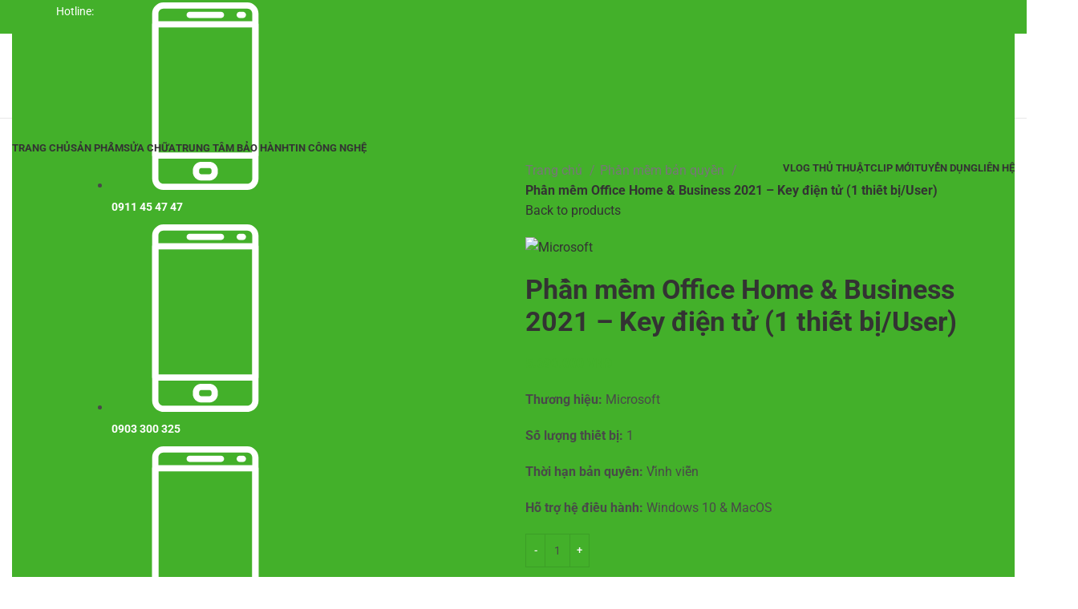

--- FILE ---
content_type: text/html; charset=UTF-8
request_url: https://laptopz1.com/san-pham/phan-mem-office-home-business-2021-key-dien-tu-1-thiet-bi-user/
body_size: 74918
content:
<!DOCTYPE html>
<html lang="vi" prefix="og: https://ogp.me/ns#">
<head>
	<meta charset="UTF-8">
	<link rel="profile" href="https://gmpg.org/xfn/11">
	<link rel="pingback" href="https://laptopz1.com/xmlrpc.php">

		<style>img:is([sizes="auto" i],[sizes^="auto," i]){contain-intrinsic-size:3000px 1500px}</style>
	
<!-- Search Engine Optimization by Rank Math PRO - https://rankmath.com/ -->
<title>Phần mềm Office Home &amp; Business 2021 - Key điện tử (1 thiết bị/User) - LaptopZ1</title>
<meta name="description" content="Thương hiệu: Microsoft Số lượng thiết bị: 1 Thời hạn bản quyền: Vĩnh viễn Hỗ trợ hệ điều hành: Windows 10 &amp; MacOS"/>
<meta name="robots" content="index, follow, max-snippet:-1, max-video-preview:-1, max-image-preview:large"/>
<link rel="canonical" href="https://laptopz1.com/san-pham/phan-mem-office-home-business-2021-key-dien-tu-1-thiet-bi-user/" />
<meta property="og:locale" content="vi_VN" />
<meta property="og:type" content="product" />
<meta property="og:title" content="Phần mềm Office Home &amp; Business 2021 - Key điện tử (1 thiết bị/User) - LaptopZ1" />
<meta property="og:description" content="Thương hiệu: Microsoft Số lượng thiết bị: 1 Thời hạn bản quyền: Vĩnh viễn Hỗ trợ hệ điều hành: Windows 10 &amp; MacOS" />
<meta property="og:url" content="https://laptopz1.com/san-pham/phan-mem-office-home-business-2021-key-dien-tu-1-thiet-bi-user/" />
<meta property="og:site_name" content="LaptopZ1" />
<meta property="og:updated_time" content="2023-01-10T14:21:53+07:00" />
<meta property="og:image" content="https://laptopz1.com/wp-content/uploads/2023/01/AnyConv.com__Phan-mem-Office-Home-Business-2021-Dung-vinh-vien-Danh-cho-1-nguoi-1-thiet-bi-Word-Excel-PowerPoint-Outlook-Key-dien-tu.webp" />
<meta property="og:image:secure_url" content="https://laptopz1.com/wp-content/uploads/2023/01/AnyConv.com__Phan-mem-Office-Home-Business-2021-Dung-vinh-vien-Danh-cho-1-nguoi-1-thiet-bi-Word-Excel-PowerPoint-Outlook-Key-dien-tu.webp" />
<meta property="og:image:width" content="579" />
<meta property="og:image:height" content="700" />
<meta property="og:image:alt" content="Phần mềm Office Home &#038; Business 2021 &#8211; Key điện tử (1 thiết bị/User)" />
<meta property="og:image:type" content="image/webp" />
<meta property="product:price:amount" content="5690000" />
<meta property="product:price:currency" content="VND" />
<meta property="product:availability" content="instock" />
<meta name="twitter:card" content="summary_large_image" />
<meta name="twitter:title" content="Phần mềm Office Home &amp; Business 2021 - Key điện tử (1 thiết bị/User) - LaptopZ1" />
<meta name="twitter:description" content="Thương hiệu: Microsoft Số lượng thiết bị: 1 Thời hạn bản quyền: Vĩnh viễn Hỗ trợ hệ điều hành: Windows 10 &amp; MacOS" />
<meta name="twitter:image" content="https://laptopz1.com/wp-content/uploads/2023/01/AnyConv.com__Phan-mem-Office-Home-Business-2021-Dung-vinh-vien-Danh-cho-1-nguoi-1-thiet-bi-Word-Excel-PowerPoint-Outlook-Key-dien-tu.webp" />
<meta name="twitter:label1" content="Price" />
<meta name="twitter:data1" content="5.690.000&nbsp;VNĐ" />
<meta name="twitter:label2" content="Availability" />
<meta name="twitter:data2" content="In stock" />
<script type="application/ld+json" class="rank-math-schema-pro">{"@context":"https://schema.org","@graph":[{"@type":"Organization","@id":"https://laptopz1.com/#organization","name":"LaptopZ1","logo":{"@type":"ImageObject","@id":"https://laptopz1.com/#logo","url":"https://laptopz1.com/wp-content/uploads/2022/10/logo-Z1-xanh-den.svg","contentUrl":"https://laptopz1.com/wp-content/uploads/2022/10/logo-Z1-xanh-den.svg","caption":"LaptopZ1","inLanguage":"vi"}},{"@type":"WebSite","@id":"https://laptopz1.com/#website","url":"https://laptopz1.com","name":"LaptopZ1","publisher":{"@id":"https://laptopz1.com/#organization"},"inLanguage":"vi"},{"@type":"ImageObject","@id":"https://laptopz1.com/wp-content/uploads/2023/01/AnyConv.com__Phan-mem-Office-Home-Business-2021-Dung-vinh-vien-Danh-cho-1-nguoi-1-thiet-bi-Word-Excel-PowerPoint-Outlook-Key-dien-tu.webp","url":"https://laptopz1.com/wp-content/uploads/2023/01/AnyConv.com__Phan-mem-Office-Home-Business-2021-Dung-vinh-vien-Danh-cho-1-nguoi-1-thiet-bi-Word-Excel-PowerPoint-Outlook-Key-dien-tu.webp","width":"579","height":"700","inLanguage":"vi"},{"@type":"ItemPage","@id":"https://laptopz1.com/san-pham/phan-mem-office-home-business-2021-key-dien-tu-1-thiet-bi-user/#webpage","url":"https://laptopz1.com/san-pham/phan-mem-office-home-business-2021-key-dien-tu-1-thiet-bi-user/","name":"Ph\u1ea7n m\u1ec1m Office Home &amp; Business 2021 - Key \u0111i\u1ec7n t\u1eed (1 thi\u1ebft b\u1ecb/User) - LaptopZ1","datePublished":"2023-01-10T13:29:13+07:00","dateModified":"2023-01-10T14:21:53+07:00","isPartOf":{"@id":"https://laptopz1.com/#website"},"primaryImageOfPage":{"@id":"https://laptopz1.com/wp-content/uploads/2023/01/AnyConv.com__Phan-mem-Office-Home-Business-2021-Dung-vinh-vien-Danh-cho-1-nguoi-1-thiet-bi-Word-Excel-PowerPoint-Outlook-Key-dien-tu.webp"},"inLanguage":"vi"},{"@type":"Product","name":"Ph\u1ea7n m\u1ec1m Office Home &amp; Business 2021 - Key \u0111i\u1ec7n t\u1eed (1 thi\u1ebft b\u1ecb/User) - LaptopZ1","description":"Th\u01b0\u01a1ng hi\u1ec7u: Microsoft S\u1ed1 l\u01b0\u1ee3ng thi\u1ebft b\u1ecb: 1 Th\u1eddi h\u1ea1n b\u1ea3n quy\u1ec1n: V\u0129nh vi\u1ec5n H\u1ed7 tr\u1ee3 h\u1ec7 \u0111i\u1ec1u h\u00e0nh: Windows 10 &amp; MacOS","category":"Ph\u1ea7n m\u1ec1m b\u1ea3n quy\u1ec1n","mainEntityOfPage":{"@id":"https://laptopz1.com/san-pham/phan-mem-office-home-business-2021-key-dien-tu-1-thiet-bi-user/#webpage"},"image":[{"@type":"ImageObject","url":"https://laptopz1.com/wp-content/uploads/2023/01/AnyConv.com__Phan-mem-Office-Home-Business-2021-Dung-vinh-vien-Danh-cho-1-nguoi-1-thiet-bi-Word-Excel-PowerPoint-Outlook-Key-dien-tu.webp","height":"700","width":"579"}],"offers":{"@type":"Offer","price":"5690000","priceCurrency":"VND","priceValidUntil":"2026-12-31","availability":"https://schema.org/InStock","itemCondition":"NewCondition","url":"https://laptopz1.com/san-pham/phan-mem-office-home-business-2021-key-dien-tu-1-thiet-bi-user/","seller":{"@type":"Organization","@id":"https://laptopz1.com/","name":"LaptopZ1","url":"https://laptopz1.com","logo":""}},"additionalProperty":[{"@type":"PropertyValue","name":"pa_brand","value":"Microsoft"}],"@id":"https://laptopz1.com/san-pham/phan-mem-office-home-business-2021-key-dien-tu-1-thiet-bi-user/#richSnippet"}]}</script>
<!-- /Rank Math WordPress SEO plugin -->

<link rel='dns-prefetch' href='//www.googletagmanager.com' />
<link rel='dns-prefetch' href='//fonts.googleapis.com' />
<link rel="alternate" type="application/rss+xml" title="Dòng thông tin LaptopZ1 &raquo;" href="https://laptopz1.com/feed/" />
<link rel="alternate" type="application/rss+xml" title="LaptopZ1 &raquo; Dòng bình luận" href="https://laptopz1.com/comments/feed/" />
<link rel="alternate" type="application/rss+xml" title="LaptopZ1 &raquo; Phần mềm Office Home &#038; Business 2021 &#8211; Key điện tử (1 thiết bị/User) Dòng bình luận" href="https://laptopz1.com/san-pham/phan-mem-office-home-business-2021-key-dien-tu-1-thiet-bi-user/feed/" />

<link data-optimized="1" rel='stylesheet' id='bdt-uikit-css' href='https://laptopz1.com/wp-content/litespeed/css/ec76d5b8cf3f287a555d13341a5d62e3.css?ver=24e55' type='text/css' media='all' />
<link data-optimized="1" rel='stylesheet' id='ep-helper-css' href='https://laptopz1.com/wp-content/litespeed/css/a2fdb6353e90ba5708962db5f97828d5.css?ver=4511a' type='text/css' media='all' />
<link data-optimized="1" rel='stylesheet' id='wp-block-library-css' href='https://laptopz1.com/wp-content/litespeed/css/231fa4e71df4e04e36f8842eacb3d5c5.css?ver=99761' type='text/css' media='all' />
<style id='classic-theme-styles-inline-css' type='text/css'>
/*! This file is auto-generated */
.wp-block-button__link{color:#fff;background-color:#32373c;border-radius:9999px;box-shadow:none;text-decoration:none;padding:calc(.667em + 2px) calc(1.333em + 2px);font-size:1.125em}.wp-block-file__button{background:#32373c;color:#fff;text-decoration:none}</style>
<style id='safe-svg-svg-icon-style-inline-css' type='text/css'>.safe-svg-cover{text-align:center}.safe-svg-cover .safe-svg-inside{display:inline-block;max-width:100%}.safe-svg-cover svg{fill:currentColor;height:100%;max-height:100%;max-width:100%;width:100%}</style>
<link data-optimized="1" rel='stylesheet' id='jet-engine-frontend-css' href='https://laptopz1.com/wp-content/litespeed/css/ed06f371506b9548ed03975d23a519a7.css?ver=188d6' type='text/css' media='all' />
<style id='global-styles-inline-css' type='text/css'>:root{--wp--preset--aspect-ratio--square:1;--wp--preset--aspect-ratio--4-3:4/3;--wp--preset--aspect-ratio--3-4:3/4;--wp--preset--aspect-ratio--3-2:3/2;--wp--preset--aspect-ratio--2-3:2/3;--wp--preset--aspect-ratio--16-9:16/9;--wp--preset--aspect-ratio--9-16:9/16;--wp--preset--color--black:#000000;--wp--preset--color--cyan-bluish-gray:#abb8c3;--wp--preset--color--white:#ffffff;--wp--preset--color--pale-pink:#f78da7;--wp--preset--color--vivid-red:#cf2e2e;--wp--preset--color--luminous-vivid-orange:#ff6900;--wp--preset--color--luminous-vivid-amber:#fcb900;--wp--preset--color--light-green-cyan:#7bdcb5;--wp--preset--color--vivid-green-cyan:#00d084;--wp--preset--color--pale-cyan-blue:#8ed1fc;--wp--preset--color--vivid-cyan-blue:#0693e3;--wp--preset--color--vivid-purple:#9b51e0;--wp--preset--gradient--vivid-cyan-blue-to-vivid-purple:linear-gradient(135deg,rgba(6,147,227,1) 0%,rgb(155,81,224) 100%);--wp--preset--gradient--light-green-cyan-to-vivid-green-cyan:linear-gradient(135deg,rgb(122,220,180) 0%,rgb(0,208,130) 100%);--wp--preset--gradient--luminous-vivid-amber-to-luminous-vivid-orange:linear-gradient(135deg,rgba(252,185,0,1) 0%,rgba(255,105,0,1) 100%);--wp--preset--gradient--luminous-vivid-orange-to-vivid-red:linear-gradient(135deg,rgba(255,105,0,1) 0%,rgb(207,46,46) 100%);--wp--preset--gradient--very-light-gray-to-cyan-bluish-gray:linear-gradient(135deg,rgb(238,238,238) 0%,rgb(169,184,195) 100%);--wp--preset--gradient--cool-to-warm-spectrum:linear-gradient(135deg,rgb(74,234,220) 0%,rgb(151,120,209) 20%,rgb(207,42,186) 40%,rgb(238,44,130) 60%,rgb(251,105,98) 80%,rgb(254,248,76) 100%);--wp--preset--gradient--blush-light-purple:linear-gradient(135deg,rgb(255,206,236) 0%,rgb(152,150,240) 100%);--wp--preset--gradient--blush-bordeaux:linear-gradient(135deg,rgb(254,205,165) 0%,rgb(254,45,45) 50%,rgb(107,0,62) 100%);--wp--preset--gradient--luminous-dusk:linear-gradient(135deg,rgb(255,203,112) 0%,rgb(199,81,192) 50%,rgb(65,88,208) 100%);--wp--preset--gradient--pale-ocean:linear-gradient(135deg,rgb(255,245,203) 0%,rgb(182,227,212) 50%,rgb(51,167,181) 100%);--wp--preset--gradient--electric-grass:linear-gradient(135deg,rgb(202,248,128) 0%,rgb(113,206,126) 100%);--wp--preset--gradient--midnight:linear-gradient(135deg,rgb(2,3,129) 0%,rgb(40,116,252) 100%);--wp--preset--font-size--small:13px;--wp--preset--font-size--medium:20px;--wp--preset--font-size--large:36px;--wp--preset--font-size--x-large:42px;--wp--preset--spacing--20:0.44rem;--wp--preset--spacing--30:0.67rem;--wp--preset--spacing--40:1rem;--wp--preset--spacing--50:1.5rem;--wp--preset--spacing--60:2.25rem;--wp--preset--spacing--70:3.38rem;--wp--preset--spacing--80:5.06rem;--wp--preset--shadow--natural:6px 6px 9px rgba(0, 0, 0, 0.2);--wp--preset--shadow--deep:12px 12px 50px rgba(0, 0, 0, 0.4);--wp--preset--shadow--sharp:6px 6px 0px rgba(0, 0, 0, 0.2);--wp--preset--shadow--outlined:6px 6px 0px -3px rgba(255, 255, 255, 1), 6px 6px rgba(0, 0, 0, 1);--wp--preset--shadow--crisp:6px 6px 0px rgba(0, 0, 0, 1)}:where(.is-layout-flex){gap:.5em}:where(.is-layout-grid){gap:.5em}body .is-layout-flex{display:flex}.is-layout-flex{flex-wrap:wrap;align-items:center}.is-layout-flex>:is(*,div){margin:0}body .is-layout-grid{display:grid}.is-layout-grid>:is(*,div){margin:0}:where(.wp-block-columns.is-layout-flex){gap:2em}:where(.wp-block-columns.is-layout-grid){gap:2em}:where(.wp-block-post-template.is-layout-flex){gap:1.25em}:where(.wp-block-post-template.is-layout-grid){gap:1.25em}.has-black-color{color:var(--wp--preset--color--black)!important}.has-cyan-bluish-gray-color{color:var(--wp--preset--color--cyan-bluish-gray)!important}.has-white-color{color:var(--wp--preset--color--white)!important}.has-pale-pink-color{color:var(--wp--preset--color--pale-pink)!important}.has-vivid-red-color{color:var(--wp--preset--color--vivid-red)!important}.has-luminous-vivid-orange-color{color:var(--wp--preset--color--luminous-vivid-orange)!important}.has-luminous-vivid-amber-color{color:var(--wp--preset--color--luminous-vivid-amber)!important}.has-light-green-cyan-color{color:var(--wp--preset--color--light-green-cyan)!important}.has-vivid-green-cyan-color{color:var(--wp--preset--color--vivid-green-cyan)!important}.has-pale-cyan-blue-color{color:var(--wp--preset--color--pale-cyan-blue)!important}.has-vivid-cyan-blue-color{color:var(--wp--preset--color--vivid-cyan-blue)!important}.has-vivid-purple-color{color:var(--wp--preset--color--vivid-purple)!important}.has-black-background-color{background-color:var(--wp--preset--color--black)!important}.has-cyan-bluish-gray-background-color{background-color:var(--wp--preset--color--cyan-bluish-gray)!important}.has-white-background-color{background-color:var(--wp--preset--color--white)!important}.has-pale-pink-background-color{background-color:var(--wp--preset--color--pale-pink)!important}.has-vivid-red-background-color{background-color:var(--wp--preset--color--vivid-red)!important}.has-luminous-vivid-orange-background-color{background-color:var(--wp--preset--color--luminous-vivid-orange)!important}.has-luminous-vivid-amber-background-color{background-color:var(--wp--preset--color--luminous-vivid-amber)!important}.has-light-green-cyan-background-color{background-color:var(--wp--preset--color--light-green-cyan)!important}.has-vivid-green-cyan-background-color{background-color:var(--wp--preset--color--vivid-green-cyan)!important}.has-pale-cyan-blue-background-color{background-color:var(--wp--preset--color--pale-cyan-blue)!important}.has-vivid-cyan-blue-background-color{background-color:var(--wp--preset--color--vivid-cyan-blue)!important}.has-vivid-purple-background-color{background-color:var(--wp--preset--color--vivid-purple)!important}.has-black-border-color{border-color:var(--wp--preset--color--black)!important}.has-cyan-bluish-gray-border-color{border-color:var(--wp--preset--color--cyan-bluish-gray)!important}.has-white-border-color{border-color:var(--wp--preset--color--white)!important}.has-pale-pink-border-color{border-color:var(--wp--preset--color--pale-pink)!important}.has-vivid-red-border-color{border-color:var(--wp--preset--color--vivid-red)!important}.has-luminous-vivid-orange-border-color{border-color:var(--wp--preset--color--luminous-vivid-orange)!important}.has-luminous-vivid-amber-border-color{border-color:var(--wp--preset--color--luminous-vivid-amber)!important}.has-light-green-cyan-border-color{border-color:var(--wp--preset--color--light-green-cyan)!important}.has-vivid-green-cyan-border-color{border-color:var(--wp--preset--color--vivid-green-cyan)!important}.has-pale-cyan-blue-border-color{border-color:var(--wp--preset--color--pale-cyan-blue)!important}.has-vivid-cyan-blue-border-color{border-color:var(--wp--preset--color--vivid-cyan-blue)!important}.has-vivid-purple-border-color{border-color:var(--wp--preset--color--vivid-purple)!important}.has-vivid-cyan-blue-to-vivid-purple-gradient-background{background:var(--wp--preset--gradient--vivid-cyan-blue-to-vivid-purple)!important}.has-light-green-cyan-to-vivid-green-cyan-gradient-background{background:var(--wp--preset--gradient--light-green-cyan-to-vivid-green-cyan)!important}.has-luminous-vivid-amber-to-luminous-vivid-orange-gradient-background{background:var(--wp--preset--gradient--luminous-vivid-amber-to-luminous-vivid-orange)!important}.has-luminous-vivid-orange-to-vivid-red-gradient-background{background:var(--wp--preset--gradient--luminous-vivid-orange-to-vivid-red)!important}.has-very-light-gray-to-cyan-bluish-gray-gradient-background{background:var(--wp--preset--gradient--very-light-gray-to-cyan-bluish-gray)!important}.has-cool-to-warm-spectrum-gradient-background{background:var(--wp--preset--gradient--cool-to-warm-spectrum)!important}.has-blush-light-purple-gradient-background{background:var(--wp--preset--gradient--blush-light-purple)!important}.has-blush-bordeaux-gradient-background{background:var(--wp--preset--gradient--blush-bordeaux)!important}.has-luminous-dusk-gradient-background{background:var(--wp--preset--gradient--luminous-dusk)!important}.has-pale-ocean-gradient-background{background:var(--wp--preset--gradient--pale-ocean)!important}.has-electric-grass-gradient-background{background:var(--wp--preset--gradient--electric-grass)!important}.has-midnight-gradient-background{background:var(--wp--preset--gradient--midnight)!important}.has-small-font-size{font-size:var(--wp--preset--font-size--small)!important}.has-medium-font-size{font-size:var(--wp--preset--font-size--medium)!important}.has-large-font-size{font-size:var(--wp--preset--font-size--large)!important}.has-x-large-font-size{font-size:var(--wp--preset--font-size--x-large)!important}:where(.wp-block-post-template.is-layout-flex){gap:1.25em}:where(.wp-block-post-template.is-layout-grid){gap:1.25em}:where(.wp-block-columns.is-layout-flex){gap:2em}:where(.wp-block-columns.is-layout-grid){gap:2em}:root :where(.wp-block-pullquote){font-size:1.5em;line-height:1.6}</style>
<link data-optimized="1" rel='stylesheet' id='chaty-css-css' href='https://laptopz1.com/wp-content/litespeed/css/52ed9ac8ae6710386aaae5571d0ca196.css?ver=69f91' type='text/css' media='all' />
<style id='woocommerce-inline-inline-css' type='text/css'>.woocommerce form .form-row .required{visibility:visible}</style>
<link data-optimized="1" rel='stylesheet' id='brands-styles-css' href='https://laptopz1.com/wp-content/litespeed/css/b9d3aebcfbcb65b536678a7cbd514128.css?ver=b52f9' type='text/css' media='all' />
<link data-optimized="1" rel='stylesheet' id='elementor-icons-css' href='https://laptopz1.com/wp-content/litespeed/css/bc4e415c5594de06b57121aae97143e6.css?ver=460cc' type='text/css' media='all' />
<link data-optimized="1" rel='stylesheet' id='elementor-frontend-css' href='https://laptopz1.com/wp-content/litespeed/css/04bec5730be9ec416a653bbf529ed622.css?ver=98f58' type='text/css' media='all' />
<link data-optimized="1" rel='stylesheet' id='elementor-post-6-css' href='https://laptopz1.com/wp-content/litespeed/css/a0ca8f8a48441ee8556bd0b729a9d04e.css?ver=e1db2' type='text/css' media='all' />
<link data-optimized="1" rel='stylesheet' id='elementor-pro-css' href='https://laptopz1.com/wp-content/litespeed/css/7ff7e8b55375fe3e952192b3ef669c95.css?ver=e5064' type='text/css' media='all' />
<link data-optimized="1" rel='stylesheet' id='fwduvp-css' href='https://laptopz1.com/wp-content/litespeed/css/c322f15984b34b80a5081e5c4581e97b.css?ver=ff1e5' type='text/css' media='all' />
<link data-optimized="1" rel='stylesheet' id='bootstrap-css' href='https://laptopz1.com/wp-content/litespeed/css/64370e6ed013b07572f16ce26a70a927.css?ver=444f3' type='text/css' media='all' />
<link data-optimized="1" rel='stylesheet' id='woodmart-style-css' href='https://laptopz1.com/wp-content/litespeed/css/a053f81e44bc362163c64011044f20c8.css?ver=1eece' type='text/css' media='all' />
<link data-optimized="1" rel='stylesheet' id='wd-widget-recent-post-comments-css' href='https://laptopz1.com/wp-content/litespeed/css/85aeb076254e33aae44ea495108ac095.css?ver=c4b87' type='text/css' media='all' />
<link data-optimized="1" rel='stylesheet' id='wd-widget-wd-recent-posts-css' href='https://laptopz1.com/wp-content/litespeed/css/4ee0463e7ff9f228cda86af6479333a2.css?ver=724c7' type='text/css' media='all' />
<link data-optimized="1" rel='stylesheet' id='wd-widget-nav-css' href='https://laptopz1.com/wp-content/litespeed/css/31c1aca2301122ce927cb386e5433fda.css?ver=3d540' type='text/css' media='all' />
<link data-optimized="1" rel='stylesheet' id='wd-widget-wd-layered-nav-css' href='https://laptopz1.com/wp-content/litespeed/css/2ad986c2d51b3053759465176cabea16.css?ver=d7299' type='text/css' media='all' />
<link data-optimized="1" rel='stylesheet' id='wd-woo-mod-swatches-base-css' href='https://laptopz1.com/wp-content/litespeed/css/a59ebd22c8e5f2c50028d0f0154e64dd.css?ver=6e352' type='text/css' media='all' />
<link data-optimized="1" rel='stylesheet' id='wd-woo-mod-swatches-filter-css' href='https://laptopz1.com/wp-content/litespeed/css/f2c86b6d0e49308a62539af3ab7c7505.css?ver=cf094' type='text/css' media='all' />
<link data-optimized="1" rel='stylesheet' id='wd-widget-layered-nav-stock-status-css' href='https://laptopz1.com/wp-content/litespeed/css/96f7b86bb89a854f62947871421e1c85.css?ver=dfcb6' type='text/css' media='all' />
<link data-optimized="1" rel='stylesheet' id='wd-widget-product-list-css' href='https://laptopz1.com/wp-content/litespeed/css/f20c656ea818056d51cbf4cf350d2e40.css?ver=69c82' type='text/css' media='all' />
<link data-optimized="1" rel='stylesheet' id='wd-widget-slider-price-filter-css' href='https://laptopz1.com/wp-content/litespeed/css/da2cf35b8da8379526a9ebb9ff6bbe5c.css?ver=f3b2d' type='text/css' media='all' />
<link data-optimized="1" rel='stylesheet' id='wd-wp-gutenberg-css' href='https://laptopz1.com/wp-content/litespeed/css/df6217bb59fc2760aaf0b923590a45f4.css?ver=7fb2c' type='text/css' media='all' />
<link data-optimized="1" rel='stylesheet' id='wd-elementor-base-css' href='https://laptopz1.com/wp-content/litespeed/css/bce961fb4a6dd97f7a6f53e2712970cc.css?ver=71438' type='text/css' media='all' />
<link data-optimized="1" rel='stylesheet' id='wd-elementor-pro-base-css' href='https://laptopz1.com/wp-content/litespeed/css/083e4fed300c56987eac00d42559a201.css?ver=e02bf' type='text/css' media='all' />
<link data-optimized="1" rel='stylesheet' id='wd-woocommerce-base-css' href='https://laptopz1.com/wp-content/litespeed/css/53e10d6d30e31db58fccdf916e7b4fff.css?ver=fb22d' type='text/css' media='all' />
<link data-optimized="1" rel='stylesheet' id='wd-mod-star-rating-css' href='https://laptopz1.com/wp-content/litespeed/css/97a6d35fa878914b69b093b867f86139.css?ver=55a5e' type='text/css' media='all' />
<link data-optimized="1" rel='stylesheet' id='wd-woo-el-track-order-css' href='https://laptopz1.com/wp-content/litespeed/css/f3ec2e079e42d66b38b3f43bc259a68c.css?ver=9477c' type='text/css' media='all' />
<link data-optimized="1" rel='stylesheet' id='wd-woo-gutenberg-css' href='https://laptopz1.com/wp-content/litespeed/css/6279c453e3ccde01c0a8f74ca26add80.css?ver=93acf' type='text/css' media='all' />
<link data-optimized="1" rel='stylesheet' id='wd-woo-mod-quantity-css' href='https://laptopz1.com/wp-content/litespeed/css/a4d73d8283315972094986943de7dfeb.css?ver=167aa' type='text/css' media='all' />
<link data-optimized="1" rel='stylesheet' id='wd-woo-single-prod-el-base-css' href='https://laptopz1.com/wp-content/litespeed/css/ed14c1efc72d0a4909ebccdeda95af48.css?ver=f2b84' type='text/css' media='all' />
<link data-optimized="1" rel='stylesheet' id='wd-woo-mod-stock-status-css' href='https://laptopz1.com/wp-content/litespeed/css/1b8281a28fbc34f9ae9dfc11d8f22060.css?ver=0966a' type='text/css' media='all' />
<link data-optimized="1" rel='stylesheet' id='wd-woo-opt-hide-larger-price-css' href='https://laptopz1.com/wp-content/litespeed/css/87b213308068c4997a9a287a4de67a39.css?ver=4c40c' type='text/css' media='all' />
<link data-optimized="1" rel='stylesheet' id='wd-woo-mod-shop-attributes-css' href='https://laptopz1.com/wp-content/litespeed/css/f17ca73300f0aec246d05de2e2bfac8d.css?ver=6d8da' type='text/css' media='all' />
<link data-optimized="1" rel='stylesheet' id='child-style-css' href='https://laptopz1.com/wp-content/litespeed/css/3cc6fd67645b1a90addaa9a764fe8f1c.css?ver=04451' type='text/css' media='all' />
<link data-optimized="1" rel='stylesheet' id='wd-header-base-css' href='https://laptopz1.com/wp-content/litespeed/css/9f632fb566508876aa223e8b6ed60cf7.css?ver=eb308' type='text/css' media='all' />
<link data-optimized="1" rel='stylesheet' id='wd-mod-tools-css' href='https://laptopz1.com/wp-content/litespeed/css/7c539b09c7485b334f8d27dc441f1d88.css?ver=3d377' type='text/css' media='all' />
<link data-optimized="1" rel='stylesheet' id='wd-header-elements-base-css' href='https://laptopz1.com/wp-content/litespeed/css/ad90c15f246f7ad896051d0e5c4ae2f6.css?ver=fc00d' type='text/css' media='all' />
<link data-optimized="1" rel='stylesheet' id='wd-social-icons-css' href='https://laptopz1.com/wp-content/litespeed/css/4919d86298ef847fe03d7f05823c2ef9.css?ver=eb53e' type='text/css' media='all' />
<link data-optimized="1" rel='stylesheet' id='wd-header-search-css' href='https://laptopz1.com/wp-content/litespeed/css/8ab5d4d38e40c6961b034dd49f6df43b.css?ver=71ea7' type='text/css' media='all' />
<link data-optimized="1" rel='stylesheet' id='wd-header-search-form-css' href='https://laptopz1.com/wp-content/litespeed/css/ec9769cc0fdbcd1211c9c361ef5c8b44.css?ver=e992c' type='text/css' media='all' />
<link data-optimized="1" rel='stylesheet' id='wd-wd-search-results-css' href='https://laptopz1.com/wp-content/litespeed/css/7714d9d45c832cde7a8588ca378f2259.css?ver=83b30' type='text/css' media='all' />
<link data-optimized="1" rel='stylesheet' id='wd-wd-search-form-css' href='https://laptopz1.com/wp-content/litespeed/css/2cdde0469e35bcddbcfb33cd7b3ba28a.css?ver=b9a56' type='text/css' media='all' />
<link data-optimized="1" rel='stylesheet' id='wd-wd-search-cat-css' href='https://laptopz1.com/wp-content/litespeed/css/a7567f1117dd77003adbf563aebfb383.css?ver=69652' type='text/css' media='all' />
<link data-optimized="1" rel='stylesheet' id='wd-woo-mod-login-form-css' href='https://laptopz1.com/wp-content/litespeed/css/3258bad11b3cd8ebf42232187ad84d88.css?ver=34550' type='text/css' media='all' />
<link data-optimized="1" rel='stylesheet' id='wd-header-my-account-css' href='https://laptopz1.com/wp-content/litespeed/css/87b87735aea8b2e07684d5251aafb1f4.css?ver=73bd5' type='text/css' media='all' />
<link data-optimized="1" rel='stylesheet' id='wd-header-cart-side-css' href='https://laptopz1.com/wp-content/litespeed/css/17258da1f0c268ad372c732492c46773.css?ver=5078c' type='text/css' media='all' />
<link data-optimized="1" rel='stylesheet' id='wd-header-cart-css' href='https://laptopz1.com/wp-content/litespeed/css/fa0e376979cdc2a1b0fe68143da89fd7.css?ver=0a149' type='text/css' media='all' />
<link data-optimized="1" rel='stylesheet' id='wd-widget-shopping-cart-css' href='https://laptopz1.com/wp-content/litespeed/css/3ea3c3b0768eb1522a48c2e608044ba3.css?ver=ec961' type='text/css' media='all' />
<link data-optimized="1" rel='stylesheet' id='wd-header-categories-nav-css' href='https://laptopz1.com/wp-content/litespeed/css/9c1164da5fab273e0927ceb46ee81090.css?ver=85c08' type='text/css' media='all' />
<link data-optimized="1" rel='stylesheet' id='wd-mod-nav-vertical-css' href='https://laptopz1.com/wp-content/litespeed/css/c6592a955df64337ea87a62f463cdaa0.css?ver=4d286' type='text/css' media='all' />
<link data-optimized="1" rel='stylesheet' id='wd-mod-nav-vertical-design-default-css' href='https://laptopz1.com/wp-content/litespeed/css/a50a3391b72eaf08f782dc02ce22b7e3.css?ver=1c1a1' type='text/css' media='all' />
<link data-optimized="1" rel='stylesheet' id='wd-mod-nav-menu-label-css' href='https://laptopz1.com/wp-content/litespeed/css/7a13a61c511110754cffcee7a8d2a874.css?ver=aab62' type='text/css' media='all' />
<link data-optimized="1" rel='stylesheet' id='wd-page-title-css' href='https://laptopz1.com/wp-content/litespeed/css/befda2a86cca53f34258d11a05d3503b.css?ver=834e3' type='text/css' media='all' />
<link data-optimized="1" rel='stylesheet' id='wd-woo-single-prod-predefined-css' href='https://laptopz1.com/wp-content/litespeed/css/18ef616453a52a5d704037ef86277d91.css?ver=68032' type='text/css' media='all' />
<link data-optimized="1" rel='stylesheet' id='wd-woo-single-prod-and-quick-view-predefined-css' href='https://laptopz1.com/wp-content/litespeed/css/c7a03a72359566f16aeacd6a566f04e9.css?ver=ca7b0' type='text/css' media='all' />
<link data-optimized="1" rel='stylesheet' id='wd-woo-single-prod-el-tabs-predefined-css' href='https://laptopz1.com/wp-content/litespeed/css/eda529ef0a303cb34c5ffdbb90ec63a1.css?ver=182e2' type='text/css' media='all' />
<link data-optimized="1" rel='stylesheet' id='wd-woo-single-prod-opt-base-css' href='https://laptopz1.com/wp-content/litespeed/css/a6bbe1aebe84307334dc4adbfa019052.css?ver=dd40f' type='text/css' media='all' />
<link data-optimized="1" rel='stylesheet' id='wd-woo-single-prod-el-gallery-css' href='https://laptopz1.com/wp-content/litespeed/css/d9650cb9139c6d6df6271fc239a7ac60.css?ver=db149' type='text/css' media='all' />
<link data-optimized="1" rel='stylesheet' id='wd-woo-single-prod-el-gallery-opt-thumb-left-css' href='https://laptopz1.com/wp-content/litespeed/css/933aeb1a18f7edf6d60cb2e0354e7d6b.css?ver=8f8f1' type='text/css' media='all' />
<link data-optimized="1" rel='stylesheet' id='wd-owl-carousel-css' href='https://laptopz1.com/wp-content/litespeed/css/04bfefc741827019bbb85a607239dcfe.css?ver=879cd' type='text/css' media='all' />
<link data-optimized="1" rel='stylesheet' id='wd-photoswipe-css' href='https://laptopz1.com/wp-content/litespeed/css/b438543399bc617bb521d7caac50af0b.css?ver=4e33c' type='text/css' media='all' />
<link data-optimized="1" rel='stylesheet' id='wd-woo-single-prod-el-navigation-css' href='https://laptopz1.com/wp-content/litespeed/css/aa6b47ebf961d0fbbab23bfe36647d02.css?ver=8f321' type='text/css' media='all' />
<link data-optimized="1" rel='stylesheet' id='wd-woo-mod-product-count-css' href='https://laptopz1.com/wp-content/litespeed/css/c3bf797adfa68e1118738777092f4662.css?ver=db2e9' type='text/css' media='all' />
<link data-optimized="1" rel='stylesheet' id='wd-woo-opt-visits-count-css' href='https://laptopz1.com/wp-content/litespeed/css/da2d4ba228510237b290c17af3606f54.css?ver=e71d6' type='text/css' media='all' />
<link data-optimized="1" rel='stylesheet' id='wd-tabs-css' href='https://laptopz1.com/wp-content/litespeed/css/ff9b71457de32938281bfd2d19071934.css?ver=31643' type='text/css' media='all' />
<link data-optimized="1" rel='stylesheet' id='wd-woo-single-prod-el-tabs-opt-layout-tabs-css' href='https://laptopz1.com/wp-content/litespeed/css/e9f864f0523dc943b20aab4c4eb50f5f.css?ver=8c8b0' type='text/css' media='all' />
<link data-optimized="1" rel='stylesheet' id='wd-accordion-css' href='https://laptopz1.com/wp-content/litespeed/css/0b814835adb2bce2eb1c1f5a14d2878c.css?ver=b39ff' type='text/css' media='all' />
<link data-optimized="1" rel='stylesheet' id='wd-woo-single-prod-el-reviews-css' href='https://laptopz1.com/wp-content/litespeed/css/20d75230988026696e19b5ffb7def78c.css?ver=22e06' type='text/css' media='all' />
<link data-optimized="1" rel='stylesheet' id='wd-woo-single-prod-el-reviews-style-1-css' href='https://laptopz1.com/wp-content/litespeed/css/246952a960b727c162bf0608b2d85461.css?ver=d4f12' type='text/css' media='all' />
<link data-optimized="1" rel='stylesheet' id='wd-mod-comments-css' href='https://laptopz1.com/wp-content/litespeed/css/d28d962e7ca2420d7d8f854d80005a15.css?ver=58690' type='text/css' media='all' />
<link data-optimized="1" rel='stylesheet' id='wd-product-loop-css' href='https://laptopz1.com/wp-content/litespeed/css/8fa38e7a6ae0e8bfe774a29a754287c8.css?ver=f4fd0' type='text/css' media='all' />
<link data-optimized="1" rel='stylesheet' id='wd-product-loop-icons-css' href='https://laptopz1.com/wp-content/litespeed/css/3d42ff7d3dd125e622e4bc91d239ce8d.css?ver=43c5b' type='text/css' media='all' />
<link data-optimized="1" rel='stylesheet' id='wd-woo-mod-quantity-overlap-css' href='https://laptopz1.com/wp-content/litespeed/css/33717d7fae49a0aa499ff904359640bb.css?ver=b68e8' type='text/css' media='all' />
<link data-optimized="1" rel='stylesheet' id='wd-categories-loop-default-css' href='https://laptopz1.com/wp-content/litespeed/css/5f02993db24ae09ba0dba30adbec9c45.css?ver=bda66' type='text/css' media='all' />
<link data-optimized="1" rel='stylesheet' id='wd-categories-loop-css' href='https://laptopz1.com/wp-content/litespeed/css/9e6a15aa890188a6d2809a01b0e4650a.css?ver=6f5d3' type='text/css' media='all' />
<link data-optimized="1" rel='stylesheet' id='wd-woo-opt-stretch-cont-css' href='https://laptopz1.com/wp-content/litespeed/css/9faacb1b0f322e9327e1fe924777bcc2.css?ver=ba2ca' type='text/css' media='all' />
<link data-optimized="1" rel='stylesheet' id='wd-mfp-popup-css' href='https://laptopz1.com/wp-content/litespeed/css/24dd492378d9f602c1f0a95e87b5fd1c.css?ver=5c2ac' type='text/css' media='all' />
<link data-optimized="1" rel='stylesheet' id='wd-widget-collapse-css' href='https://laptopz1.com/wp-content/litespeed/css/0fc1636a3c473cbb8470cd8427b51959.css?ver=bed6c' type='text/css' media='all' />
<link data-optimized="1" rel='stylesheet' id='wd-footer-base-css' href='https://laptopz1.com/wp-content/litespeed/css/90aabc4631290dcfbac8801d262187e7.css?ver=69011' type='text/css' media='all' />
<link data-optimized="1" rel='stylesheet' id='wd-brands-css' href='https://laptopz1.com/wp-content/litespeed/css/546ab18659d3e7fe7f26caa369043e8b.css?ver=198c3' type='text/css' media='all' />
<link data-optimized="1" rel='stylesheet' id='wd-section-title-css' href='https://laptopz1.com/wp-content/litespeed/css/9b88f94728a8ddfc90d569c362abba78.css?ver=b4aa9' type='text/css' media='all' />
<link data-optimized="1" rel='stylesheet' id='wd-scroll-top-css' href='https://laptopz1.com/wp-content/litespeed/css/9ac7ecb6d789d7d6728e7888d85a4ac6.css?ver=af79c' type='text/css' media='all' />
<link data-optimized="1" rel='stylesheet' id='wd-header-my-account-sidebar-css' href='https://laptopz1.com/wp-content/litespeed/css/bf4fc2e792eb35bbaa6f068ea5d1990f.css?ver=e06ae' type='text/css' media='all' />
<link data-optimized="1" rel='stylesheet' id='wd-bottom-toolbar-css' href='https://laptopz1.com/wp-content/litespeed/css/921ebab8c0607836df2b348872d754b8.css?ver=1fdef' type='text/css' media='all' />
<link data-optimized="1" rel='stylesheet' id='xts-google-fonts-css' href='https://laptopz1.com/wp-content/litespeed/css/03e6323c8c3e35b94c83793e3675655a.css?ver=5655a' type='text/css' media='all' />
<link data-optimized="1" rel='stylesheet' id='elementor-gf-robotoslab-css' href='https://laptopz1.com/wp-content/litespeed/css/0fc7b6f3a03db02c2318f891b82fe7cb.css?ver=fe7cb' type='text/css' media='all' />
<script type="text/javascript" src="https://laptopz1.com/wp-includes/js/jquery/jquery.min.js?ver=3.7.1" id="jquery-core-js"></script>
<script type="text/javascript" src="https://laptopz1.com/wp-includes/js/jquery/jquery-migrate.min.js?ver=3.4.1" id="jquery-migrate-js"></script>
<script type="text/javascript" src="https://laptopz1.com/wp-content/plugins/woocommerce/assets/js/js-cookie/js.cookie.min.js?ver=2.1.4-wc.10.3.5" id="wc-js-cookie-js" defer="defer" data-wp-strategy="defer"></script>
<script type="text/javascript" id="wc-cart-fragments-js-extra">
/* <![CDATA[ */
var wc_cart_fragments_params = {"ajax_url":"\/wp-admin\/admin-ajax.php","wc_ajax_url":"\/?wc-ajax=%%endpoint%%","cart_hash_key":"wc_cart_hash_b6eb8e45f7c58c8aec3a94eebd548f8e","fragment_name":"wc_fragments_b6eb8e45f7c58c8aec3a94eebd548f8e","request_timeout":"5000"};
/* ]]> */
</script>
<script type="text/javascript" src="https://laptopz1.com/wp-content/plugins/woocommerce/assets/js/frontend/cart-fragments.min.js?ver=10.3.5" id="wc-cart-fragments-js" defer="defer" data-wp-strategy="defer"></script>
<script type="text/javascript" src="https://laptopz1.com/wp-content/plugins/woocommerce/assets/js/jquery-blockui/jquery.blockUI.min.js?ver=2.7.0-wc.10.3.5" id="wc-jquery-blockui-js" defer="defer" data-wp-strategy="defer"></script>
<script type="text/javascript" id="wc-add-to-cart-js-extra">
/* <![CDATA[ */
var wc_add_to_cart_params = {"ajax_url":"\/wp-admin\/admin-ajax.php","wc_ajax_url":"\/?wc-ajax=%%endpoint%%","i18n_view_cart":"Xem gi\u1ecf h\u00e0ng","cart_url":"https:\/\/laptopz1.com\/gio-hang\/","is_cart":"","cart_redirect_after_add":"no"};
/* ]]> */
</script>
<script type="text/javascript" src="https://laptopz1.com/wp-content/plugins/woocommerce/assets/js/frontend/add-to-cart.min.js?ver=10.3.5" id="wc-add-to-cart-js" defer="defer" data-wp-strategy="defer"></script>
<script type="text/javascript" src="https://laptopz1.com/wp-content/plugins/woocommerce/assets/js/zoom/jquery.zoom.min.js?ver=1.7.21-wc.10.3.5" id="wc-zoom-js" defer="defer" data-wp-strategy="defer"></script>
<script type="text/javascript" id="wc-single-product-js-extra">
/* <![CDATA[ */
var wc_single_product_params = {"i18n_required_rating_text":"Vui l\u00f2ng ch\u1ecdn m\u1ed9t m\u1ee9c \u0111\u00e1nh gi\u00e1","i18n_rating_options":["1 of 5 stars","2 of 5 stars","3 of 5 stars","4 of 5 stars","5 of 5 stars"],"i18n_product_gallery_trigger_text":"View full-screen image gallery","review_rating_required":"yes","flexslider":{"rtl":false,"animation":"slide","smoothHeight":true,"directionNav":false,"controlNav":"thumbnails","slideshow":false,"animationSpeed":500,"animationLoop":false,"allowOneSlide":false},"zoom_enabled":"","zoom_options":[],"photoswipe_enabled":"","photoswipe_options":{"shareEl":false,"closeOnScroll":false,"history":false,"hideAnimationDuration":0,"showAnimationDuration":0},"flexslider_enabled":""};
/* ]]> */
</script>
<script type="text/javascript" src="https://laptopz1.com/wp-content/plugins/woocommerce/assets/js/frontend/single-product.min.js?ver=10.3.5" id="wc-single-product-js" defer="defer" data-wp-strategy="defer"></script>
<script type="text/javascript" id="woocommerce-js-extra">
/* <![CDATA[ */
var woocommerce_params = {"ajax_url":"\/wp-admin\/admin-ajax.php","wc_ajax_url":"\/?wc-ajax=%%endpoint%%","i18n_password_show":"Show password","i18n_password_hide":"Hide password"};
/* ]]> */
</script>
<script type="text/javascript" src="https://laptopz1.com/wp-content/plugins/woocommerce/assets/js/frontend/woocommerce.min.js?ver=10.3.5" id="woocommerce-js" defer="defer" data-wp-strategy="defer"></script>

<!-- Google Analytics snippet added by Site Kit -->
<script type="text/javascript" src="https://www.googletagmanager.com/gtag/js?id=UA-258339152-1" id="google_gtagjs-js" async></script>
<script type="text/javascript" id="google_gtagjs-js-after">
/* <![CDATA[ */
window.dataLayer = window.dataLayer || [];function gtag(){dataLayer.push(arguments);}
gtag('set', 'linker', {"domains":["laptopz1.com"]} );
gtag("js", new Date());
gtag("set", "developer_id.dZTNiMT", true);
gtag("config", "UA-258339152-1", {"anonymize_ip":true});
gtag("config", "G-XVE0CZ5YHE");
/* ]]> */
</script>

<!-- End Google Analytics snippet added by Site Kit -->
<script type="text/javascript" src="https://laptopz1.com/wp-content/themes/woodmart/js/libs/device.min.js?ver=7.3.1" id="wd-device-library-js"></script>
<script type="text/javascript" src="https://laptopz1.com/wp-content/themes/woodmart/js/scripts/global/scrollBar.min.js?ver=7.3.1" id="wd-scrollbar-js"></script>
<link rel="https://api.w.org/" href="https://laptopz1.com/wp-json/" /><link rel="alternate" title="JSON" type="application/json" href="https://laptopz1.com/wp-json/wp/v2/product/19785" /><link rel="EditURI" type="application/rsd+xml" title="RSD" href="https://laptopz1.com/xmlrpc.php?rsd" />
<meta name="generator" content="WordPress 6.8.3" />
<link rel='shortlink' href='https://laptopz1.com/?p=19785' />
<link rel="alternate" title="oNhúng (JSON)" type="application/json+oembed" href="https://laptopz1.com/wp-json/oembed/1.0/embed?url=https%3A%2F%2Flaptopz1.com%2Fsan-pham%2Fphan-mem-office-home-business-2021-key-dien-tu-1-thiet-bi-user%2F" />
<link rel="alternate" title="oNhúng (XML)" type="text/xml+oembed" href="https://laptopz1.com/wp-json/oembed/1.0/embed?url=https%3A%2F%2Flaptopz1.com%2Fsan-pham%2Fphan-mem-office-home-business-2021-key-dien-tu-1-thiet-bi-user%2F&#038;format=xml" />
<meta name="generator" content="Site Kit by Google 1.109.0" />					<meta name="viewport" content="width=device-width, initial-scale=1.0, maximum-scale=1.0, user-scalable=no">
										<noscript><style>.woocommerce-product-gallery{ opacity: 1 !important; }</style></noscript>
	<meta name="generator" content="Elementor 3.33.0; features: additional_custom_breakpoints; settings: css_print_method-external, google_font-enabled, font_display-auto">
 <script>
    document.addEventListener("DOMContentLoaded", () => {
      const countdownElement = document.getElementById("countdown");
      let countdown = 30;

      const countdownInterval = setInterval(() => {
        countdown--;
        if (countdown >= 0) {
          countdownElement.innerHTML = `Pass giải nén: ${countdown} seconds`;
        } else {
          clearInterval(countdownInterval);
          countdownElement.innerHTML = "laptopZ1.com";
        }
      }, 1000);
    });
  </script>
<style type="text/css">.recentcomments a{display:inline!important;padding:0!important;margin:0!important}</style>			<style>.e-con.e-parent:nth-of-type(n+4):not(.e-lazyloaded):not(.e-no-lazyload),.e-con.e-parent:nth-of-type(n+4):not(.e-lazyloaded):not(.e-no-lazyload) *{background-image:none!important}@media screen and (max-height:1024px){.e-con.e-parent:nth-of-type(n+3):not(.e-lazyloaded):not(.e-no-lazyload),.e-con.e-parent:nth-of-type(n+3):not(.e-lazyloaded):not(.e-no-lazyload) *{background-image:none!important}}@media screen and (max-height:640px){.e-con.e-parent:nth-of-type(n+2):not(.e-lazyloaded):not(.e-no-lazyload),.e-con.e-parent:nth-of-type(n+2):not(.e-lazyloaded):not(.e-no-lazyload) *{background-image:none!important}}</style>
			<link rel="icon" href="https://laptopz1.com/wp-content/uploads/2022/10/icon-xanh-den.svg" sizes="32x32" />
<link rel="icon" href="https://laptopz1.com/wp-content/uploads/2022/10/icon-xanh-den.svg" sizes="192x192" />
<link rel="apple-touch-icon" href="https://laptopz1.com/wp-content/uploads/2022/10/icon-xanh-den.svg" />
<meta name="msapplication-TileImage" content="https://laptopz1.com/wp-content/uploads/2022/10/icon-xanh-den.svg" />
<style></style>			<style id="wd-style-header_153799-css" data-type="wd-style-header_153799">:root{--wd-top-bar-h:42px;--wd-top-bar-sm-h:0.001px;--wd-top-bar-sticky-h:0.001px;--wd-header-general-h:105px;--wd-header-general-sm-h:60px;--wd-header-general-sticky-h:0.001px;--wd-header-bottom-h:52px;--wd-header-bottom-sm-h:0.001px;--wd-header-bottom-sticky-h:0.001px;--wd-header-clone-h:60px}.whb-top-bar .wd-dropdown{margin-top:1px}.whb-top-bar .wd-dropdown:after{height:11px}.whb-header-bottom .wd-dropdown{margin-top:6px}.whb-header-bottom .wd-dropdown:after{height:16px}.whb-header .whb-header-bottom .wd-header-cats{margin-top:-1px;margin-bottom:-1px;height:calc(100% + 2px)}.whb-clone.whb-sticked .wd-dropdown{margin-top:10px}.whb-clone.whb-sticked .wd-dropdown:after{height:20px}@media (min-width:1025px){.whb-top-bar-inner{height:42px;max-height:42px}.whb-general-header-inner{height:105px;max-height:105px}.whb-header-bottom-inner{height:52px;max-height:52px}.whb-clone .whb-general-header-inner{height:60px;max-height:60px}}@media (max-width:1024px){.whb-general-header-inner{height:60px;max-height:60px}.whb-clone .whb-general-header-inner{height:60px;max-height:60px}}.whb-top-bar{background-color:rgb(67 176 42)}.whb-general-header{border-color:rgb(232 232 232);border-bottom-width:1px;border-bottom-style:solid}.whb-header-bottom{border-color:rgb(232 232 232);border-bottom-width:1px;border-bottom-style:solid}</style>
						<style id="wd-style-theme_settings_default-css" data-type="wd-style-theme_settings_default">@font-face{font-weight:400;font-style:normal;font-family:"woodmart-font";src:url(//laptopz1.com/wp-content/themes/woodmart/fonts/woodmart-font-1-400.woff2?v=7.3.1) format("woff2")}.wd-popup.wd-promo-popup{background-color:#111;background-image:url(https://laptopz1.com/wp-content/uploads/2021/08/promo-popup.jpg);background-repeat:no-repeat;background-size:cover;background-position:center center}.page-title-default{background-color:#fff;background-image:url(https://laptopz1.com/wp-content/uploads/2022/10/BANNER-SHOP3.webp);background-repeat:no-repeat;background-size:cover;background-attachment:fixed;background-position:center center}.footer-container{background-color:#002321;background-image:none}:root{--wd-text-font:"Roboto", Arial, Helvetica, sans-serif;--wd-text-font-weight:400;--wd-text-color:rgb(73,73,73);--wd-text-font-size:16px}:root{--wd-title-font:"Roboto", Arial, Helvetica, sans-serif;--wd-title-font-weight:600;--wd-title-color:#242424}:root{--wd-entities-title-font:"Roboto", Arial, Helvetica, sans-serif;--wd-entities-title-font-weight:500;--wd-entities-title-color:#333333;--wd-entities-title-color-hover:rgb(51 51 51 / 65%)}:root{--wd-alternative-font:"Roboto", Arial, Helvetica, sans-serif}:root{--wd-widget-title-font:"Roboto", Arial, Helvetica, sans-serif;--wd-widget-title-font-weight:600;--wd-widget-title-transform:uppercase;--wd-widget-title-color:#333;--wd-widget-title-font-size:16px}:root{--wd-header-el-font:"Roboto", Arial, Helvetica, sans-serif;--wd-header-el-font-weight:700;--wd-header-el-transform:uppercase;--wd-header-el-font-size:13px}html .product-image-summary-wrap .product_title,html .wd-single-title .product_title{font-weight:600}:root{--wd-primary-color:rgb(67,176,42)}:root{--wd-alternative-color:#fbbc34}:root{--wd-link-color:#333333;--wd-link-color-hover:#242424}:root{--btn-default-bgcolor:#f7f7f7}:root{--btn-default-bgcolor-hover:#efefef}:root{--btn-accented-bgcolor:rgb(67,176,42)}:root{--btn-accented-bgcolor-hover:#74a32f}:root{--notices-success-bg:rgb(67,176,42)}:root{--notices-success-color:#fff}:root{--notices-warning-bg:#E0B252}:root{--notices-warning-color:#fff}:root{--wd-form-brd-radius:0px;--wd-form-brd-width:1px;--btn-default-color:#333;--btn-default-color-hover:#333;--btn-accented-color:#fff;--btn-accented-color-hover:#fff;--btn-default-brd-radius:0px;--btn-default-box-shadow:none;--btn-default-box-shadow-hover:none;--btn-default-box-shadow-active:none;--btn-default-bottom:0px;--btn-accented-bottom-active:-1px;--btn-accented-brd-radius:0px;--btn-accented-box-shadow:inset 0 -2px 0 rgba(0, 0, 0, .15);--btn-accented-box-shadow-hover:inset 0 -2px 0 rgba(0, 0, 0, .15);--wd-brd-radius:0px}:root{--wd-container-w:1450px}@media (min-width:1467px){.platform-Windows .wd-section-stretch>.elementor-container{margin-left:auto;margin-right:auto}}@media (min-width:1450px){html:not(.platform-Windows) .wd-section-stretch>.elementor-container{margin-left:auto;margin-right:auto}}div.wd-popup.popup-quick-view{max-width:920px}.woodmart-woocommerce-layered-nav .wd-scroll-content{max-height:223px}li>a.category-nav-link{align-items:start!important}.wd-nav-product-cat.has-product-count .wd-nav-img{max-height:20px!important}.wd-swatches-brands .wd-swatch.wd-bg{max-width:100px!important;max-height:100px!important;height:45px!important}.wd-swatches-filter.wd-layout-double li{flex:auto!important}.elementor-18 .elementor-element.elementor-element-1045d016 .fluentform-widget-wrapper .ff-el-group .ff-btn-submit{background-color:rgb(67 176 42)!important}.wp-block-table table td{padding:10px 12px!important}.is-style-stripes .z1-title{background:#666666!important;color:#FFF}.css-1i3ajxp:nth-of-type(2n){background-color:#f6f6f6}.woodmart-woocommerce-layered-nav .wd-scroll-content{max-height:350px!important}.foo-table>caption{font-size:18px;font-weight:700;text-align:center;margin:20px 0 10px 0}.nh-link a:hover{color:#fff}@media (min-width:1025px){.wd-nav-vertical>li>a{padding:9px 18px!important}}</style>
			</head>

<body class="wp-singular product-template-default single single-product postid-19785 wp-custom-logo wp-theme-woodmart wp-child-theme-woodmart-child theme-woodmart woocommerce woocommerce-page woocommerce-no-js wrapper-custom  woodmart-product-design-default woodmart-product-sticky-on categories-accordion-on woodmart-archive-shop woodmart-ajax-shop-on offcanvas-sidebar-mobile offcanvas-sidebar-tablet sticky-toolbar-on hide-larger-price elementor-default elementor-kit-6">
			<script type="text/javascript" id="wd-flicker-fix">// Flicker fix.</script>	
	
	<div class="website-wrapper">
									<header class="whb-header whb-header_153799 whb-sticky-shadow whb-scroll-slide whb-sticky-clone whb-hide-on-scroll">
					<div class="whb-main-header">
	
<div class="whb-row whb-top-bar whb-sticky-row whb-with-bg whb-without-border whb-color-light whb-hidden-mobile whb-flex-flex-middle">
	<div class="container">
		<div class="whb-flex-row whb-top-bar-inner">
			<div class="whb-column whb-col-left whb-visible-lg">
	
<div class="wd-header-text set-cont-mb-s reset-last-child ">			<link data-optimized="1" rel="stylesheet" id="elementor-post-23227-css" href="https://laptopz1.com/wp-content/litespeed/css/e8fc7981db452a7e2e2cc0c472f1ab38.css?ver=6a841" type="text/css" media="all">
					<div data-elementor-type="wp-post" data-elementor-id="23227" class="elementor elementor-23227" data-elementor-post-type="cms_block">
						<section class="elementor-section elementor-top-section elementor-element elementor-element-67a9c76 elementor-section-boxed elementor-section-height-default elementor-section-height-default wd-section-disabled" data-id="67a9c76" data-element_type="section" data-settings="{&quot;background_background&quot;:&quot;classic&quot;}">
						<div class="elementor-container elementor-column-gap-default">
					<div class="elementor-column elementor-col-100 elementor-top-column elementor-element elementor-element-b421ad3" data-id="b421ad3" data-element_type="column">
			<div class="elementor-widget-wrap elementor-element-populated">
						<div class="elementor-element elementor-element-2915906 elementor-widget__width-auto elementor-widget elementor-widget-heading" data-id="2915906" data-element_type="widget" data-widget_type="heading.default">
				<div class="elementor-widget-container">
					<span class="elementor-heading-title elementor-size-default">Hotline: </span>				</div>
				</div>
				<div class="elementor-element elementor-element-8a92361 elementor-icon-list--layout-inline elementor-widget__width-auto elementor-list-item-link-full_width elementor-widget elementor-widget-icon-list" data-id="8a92361" data-element_type="widget" data-widget_type="icon-list.default">
				<div class="elementor-widget-container">
							<ul class="elementor-icon-list-items elementor-inline-items">
							<li class="elementor-icon-list-item elementor-inline-item">
											<a href="tel:0911454747">

												<span class="elementor-icon-list-icon">
							<svg xmlns="http://www.w3.org/2000/svg" xmlns:xlink="http://www.w3.org/1999/xlink" id="Capa_1" x="0px" y="0px" viewBox="0 0 512 512" style="enable-background:new 0 0 512 512;" xml:space="preserve"> <g> <g> <path d="M298.667,25.6h-85.333c-4.71,0-8.533,3.823-8.533,8.533c0,4.71,3.823,8.533,8.533,8.533h85.333 c4.71,0,8.533-3.823,8.533-8.533C307.2,29.423,303.377,25.6,298.667,25.6z"></path> </g> </g> <g> <g> <path d="M358.4,25.6h-8.533c-4.71,0-8.533,3.823-8.533,8.533c0,4.71,3.823,8.533,8.533,8.533h8.533 c4.71,0,8.533-3.823,8.533-8.533C366.933,29.423,363.11,25.6,358.4,25.6z"></path> </g> </g> <g> <g> <path d="M266.598,435.2H245.41c-12.979,0-23.543,10.564-23.543,23.543v4.122c0,12.979,10.564,23.535,23.535,23.535h21.188 c12.979,0,23.543-10.556,23.543-23.535v-4.122C290.133,445.764,279.569,435.2,266.598,435.2z M273.067,462.865 c0,3.567-2.901,6.468-6.468,6.468H245.41c-3.575,0-6.477-2.901-6.477-6.468v-4.122c0-3.575,2.901-6.477,6.477-6.477h21.18 c3.576,0,6.477,2.901,6.477,6.477V462.865z"></path> </g> </g> <g> <g> <path d="M370.227,0H141.781c-17.007,0-30.848,13.841-30.848,30.848v450.304c0,17.007,13.841,30.848,30.848,30.848h228.437 c17.007,0,30.848-13.841,30.848-30.839V30.848C401.067,13.841,387.226,0,370.227,0z M384,481.152 c0,7.595-6.178,13.781-13.773,13.781H141.781c-7.603,0-13.781-6.187-13.781-13.773V30.848c0-7.595,6.178-13.781,13.781-13.781 h228.437c7.603,0,13.781,6.187,13.781,13.781V481.152z"></path> </g> </g> <g> <g> <path d="M392.533,51.2H119.467c-4.71,0-8.533,3.823-8.533,8.533v358.4c0,4.71,3.823,8.533,8.533,8.533h273.067 c4.71,0,8.533-3.823,8.533-8.533v-358.4C401.067,55.023,397.244,51.2,392.533,51.2z M384,409.6H128V68.267h256V409.6z"></path> </g> </g> <g> </g> <g> </g> <g> </g> <g> </g> <g> </g> <g> </g> <g> </g> <g> </g> <g> </g> <g> </g> <g> </g> <g> </g> <g> </g> <g> </g> <g> </g> </svg>						</span>
										<span class="elementor-icon-list-text"><b>0911 45 47 47</b></span>
											</a>
									</li>
								<li class="elementor-icon-list-item elementor-inline-item">
											<a href="tel:0903300325">

												<span class="elementor-icon-list-icon">
							<svg xmlns="http://www.w3.org/2000/svg" xmlns:xlink="http://www.w3.org/1999/xlink" id="Capa_1" x="0px" y="0px" viewBox="0 0 512 512" style="enable-background:new 0 0 512 512;" xml:space="preserve"> <g> <g> <path d="M298.667,25.6h-85.333c-4.71,0-8.533,3.823-8.533,8.533c0,4.71,3.823,8.533,8.533,8.533h85.333 c4.71,0,8.533-3.823,8.533-8.533C307.2,29.423,303.377,25.6,298.667,25.6z"></path> </g> </g> <g> <g> <path d="M358.4,25.6h-8.533c-4.71,0-8.533,3.823-8.533,8.533c0,4.71,3.823,8.533,8.533,8.533h8.533 c4.71,0,8.533-3.823,8.533-8.533C366.933,29.423,363.11,25.6,358.4,25.6z"></path> </g> </g> <g> <g> <path d="M266.598,435.2H245.41c-12.979,0-23.543,10.564-23.543,23.543v4.122c0,12.979,10.564,23.535,23.535,23.535h21.188 c12.979,0,23.543-10.556,23.543-23.535v-4.122C290.133,445.764,279.569,435.2,266.598,435.2z M273.067,462.865 c0,3.567-2.901,6.468-6.468,6.468H245.41c-3.575,0-6.477-2.901-6.477-6.468v-4.122c0-3.575,2.901-6.477,6.477-6.477h21.18 c3.576,0,6.477,2.901,6.477,6.477V462.865z"></path> </g> </g> <g> <g> <path d="M370.227,0H141.781c-17.007,0-30.848,13.841-30.848,30.848v450.304c0,17.007,13.841,30.848,30.848,30.848h228.437 c17.007,0,30.848-13.841,30.848-30.839V30.848C401.067,13.841,387.226,0,370.227,0z M384,481.152 c0,7.595-6.178,13.781-13.773,13.781H141.781c-7.603,0-13.781-6.187-13.781-13.773V30.848c0-7.595,6.178-13.781,13.781-13.781 h228.437c7.603,0,13.781,6.187,13.781,13.781V481.152z"></path> </g> </g> <g> <g> <path d="M392.533,51.2H119.467c-4.71,0-8.533,3.823-8.533,8.533v358.4c0,4.71,3.823,8.533,8.533,8.533h273.067 c4.71,0,8.533-3.823,8.533-8.533v-358.4C401.067,55.023,397.244,51.2,392.533,51.2z M384,409.6H128V68.267h256V409.6z"></path> </g> </g> <g> </g> <g> </g> <g> </g> <g> </g> <g> </g> <g> </g> <g> </g> <g> </g> <g> </g> <g> </g> <g> </g> <g> </g> <g> </g> <g> </g> <g> </g> </svg>						</span>
										<span class="elementor-icon-list-text"><b>0903 300 325</b></span>
											</a>
									</li>
								<li class="elementor-icon-list-item elementor-inline-item">
											<a href="tel:02836360047">

												<span class="elementor-icon-list-icon">
							<svg xmlns="http://www.w3.org/2000/svg" xmlns:xlink="http://www.w3.org/1999/xlink" id="Capa_1" x="0px" y="0px" viewBox="0 0 512 512" style="enable-background:new 0 0 512 512;" xml:space="preserve"> <g> <g> <path d="M298.667,25.6h-85.333c-4.71,0-8.533,3.823-8.533,8.533c0,4.71,3.823,8.533,8.533,8.533h85.333 c4.71,0,8.533-3.823,8.533-8.533C307.2,29.423,303.377,25.6,298.667,25.6z"></path> </g> </g> <g> <g> <path d="M358.4,25.6h-8.533c-4.71,0-8.533,3.823-8.533,8.533c0,4.71,3.823,8.533,8.533,8.533h8.533 c4.71,0,8.533-3.823,8.533-8.533C366.933,29.423,363.11,25.6,358.4,25.6z"></path> </g> </g> <g> <g> <path d="M266.598,435.2H245.41c-12.979,0-23.543,10.564-23.543,23.543v4.122c0,12.979,10.564,23.535,23.535,23.535h21.188 c12.979,0,23.543-10.556,23.543-23.535v-4.122C290.133,445.764,279.569,435.2,266.598,435.2z M273.067,462.865 c0,3.567-2.901,6.468-6.468,6.468H245.41c-3.575,0-6.477-2.901-6.477-6.468v-4.122c0-3.575,2.901-6.477,6.477-6.477h21.18 c3.576,0,6.477,2.901,6.477,6.477V462.865z"></path> </g> </g> <g> <g> <path d="M370.227,0H141.781c-17.007,0-30.848,13.841-30.848,30.848v450.304c0,17.007,13.841,30.848,30.848,30.848h228.437 c17.007,0,30.848-13.841,30.848-30.839V30.848C401.067,13.841,387.226,0,370.227,0z M384,481.152 c0,7.595-6.178,13.781-13.773,13.781H141.781c-7.603,0-13.781-6.187-13.781-13.773V30.848c0-7.595,6.178-13.781,13.781-13.781 h228.437c7.603,0,13.781,6.187,13.781,13.781V481.152z"></path> </g> </g> <g> <g> <path d="M392.533,51.2H119.467c-4.71,0-8.533,3.823-8.533,8.533v358.4c0,4.71,3.823,8.533,8.533,8.533h273.067 c4.71,0,8.533-3.823,8.533-8.533v-358.4C401.067,55.023,397.244,51.2,392.533,51.2z M384,409.6H128V68.267h256V409.6z"></path> </g> </g> <g> </g> <g> </g> <g> </g> <g> </g> <g> </g> <g> </g> <g> </g> <g> </g> <g> </g> <g> </g> <g> </g> <g> </g> <g> </g> <g> </g> <g> </g> </svg>						</span>
										<span class="elementor-icon-list-text"><b>028 36360047</b></span>
											</a>
									</li>
								<li class="elementor-icon-list-item elementor-inline-item">
											<span class="elementor-icon-list-icon">
							<i aria-hidden="true" class="far fa-clock"></i>						</span>
										<span class="elementor-icon-list-text">Giờ làm việc: <b>7h30 AM - 8h30 PM</b></span>
									</li>
						</ul>
						</div>
				</div>
					</div>
		</div>
					</div>
		</section>
				</div>
		</div>
</div>
<div class="whb-column whb-col-center whb-visible-lg whb-empty-column">
	</div>
<div class="whb-column whb-col-right whb-visible-lg">
	
<div class="wd-header-text set-cont-mb-s reset-last-child ">			<link data-optimized="1" rel="stylesheet" id="elementor-post-23236-css" href="https://laptopz1.com/wp-content/litespeed/css/5c8f9e05bdd69d1f964951dc726c1c42.css?ver=32e2f" type="text/css" media="all">
					<div data-elementor-type="wp-post" data-elementor-id="23236" class="elementor elementor-23236" data-elementor-post-type="cms_block">
						<section class="elementor-section elementor-top-section elementor-element elementor-element-4653e54 elementor-section-boxed elementor-section-height-default elementor-section-height-default wd-section-disabled" data-id="4653e54" data-element_type="section" data-settings="{&quot;background_background&quot;:&quot;classic&quot;}">
						<div class="elementor-container elementor-column-gap-default">
					<div class="elementor-column elementor-col-100 elementor-top-column elementor-element elementor-element-b518d3a" data-id="b518d3a" data-element_type="column">
			<div class="elementor-widget-wrap elementor-element-populated">
						<div class="elementor-element elementor-element-6b7bdce e-grid-align-right elementor-shape-rounded elementor-grid-0 elementor-widget elementor-widget-social-icons" data-id="6b7bdce" data-element_type="widget" data-widget_type="social-icons.default">
				<div class="elementor-widget-container">
							<div class="elementor-social-icons-wrapper elementor-grid" role="list">
							<span class="elementor-grid-item" role="listitem">
					<a class="elementor-icon elementor-social-icon elementor-social-icon-facebook elementor-repeater-item-d653962" href="https://www.facebook.com/laptopz1" target="_blank">
						<span class="elementor-screen-only">Facebook</span>
						<i aria-hidden="true" class="fab fa-facebook"></i>					</a>
				</span>
							<span class="elementor-grid-item" role="listitem">
					<a class="elementor-icon elementor-social-icon elementor-social-icon-youtube elementor-repeater-item-b8d9218" href="https://www.youtube.com/channel/UCTarRHj4-HBqfiSyjqIcTNQ" target="_blank">
						<span class="elementor-screen-only">Youtube</span>
						<i aria-hidden="true" class="fab fa-youtube"></i>					</a>
				</span>
					</div>
						</div>
				</div>
					</div>
		</div>
					</div>
		</section>
				</div>
		</div>
</div>
<div class="whb-column whb-col-mobile whb-hidden-lg">
	
			<div class=" wd-social-icons icons-design-default icons-size-default color-scheme-light social-share social-form-circle text-center">

				
									<a rel="noopener noreferrer nofollow" href="https://www.facebook.com/sharer/sharer.php?u=https://laptopz1.com/san-pham/phan-mem-office-home-business-2021-key-dien-tu-1-thiet-bi-user/" target="_blank" class=" wd-social-icon social-facebook" aria-label="Facebook social link">
						<span class="wd-icon"></span>
											</a>
				
									<a rel="noopener noreferrer nofollow" href="https://twitter.com/share?url=https://laptopz1.com/san-pham/phan-mem-office-home-business-2021-key-dien-tu-1-thiet-bi-user/" target="_blank" class=" wd-social-icon social-twitter" aria-label="Twitter social link">
						<span class="wd-icon"></span>
											</a>
				
				
				
				
									<a rel="noopener noreferrer nofollow" href="https://pinterest.com/pin/create/button/?url=https://laptopz1.com/san-pham/phan-mem-office-home-business-2021-key-dien-tu-1-thiet-bi-user/&media=https://laptopz1.com/wp-content/uploads/2023/01/AnyConv.com__Phan-mem-Office-Home-Business-2021-Dung-vinh-vien-Danh-cho-1-nguoi-1-thiet-bi-Word-Excel-PowerPoint-Outlook-Key-dien-tu.webp&description=Ph%E1%BA%A7n+m%E1%BB%81m+Office+Home+%26%23038%3B+Business+2021+%26%238211%3B+Key+%C4%91i%E1%BB%87n+t%E1%BB%AD+%281+thi%E1%BA%BFt+b%E1%BB%8B%2FUser%29" target="_blank" class=" wd-social-icon social-pinterest" aria-label="Pinterest social link">
						<span class="wd-icon"></span>
											</a>
				
				
									<a rel="noopener noreferrer nofollow" href="https://www.linkedin.com/shareArticle?mini=true&url=https://laptopz1.com/san-pham/phan-mem-office-home-business-2021-key-dien-tu-1-thiet-bi-user/" target="_blank" class=" wd-social-icon social-linkedin" aria-label="Linkedin social link">
						<span class="wd-icon"></span>
											</a>
				
				
				
				
				
				
				
				
				
				
								
								
				
				
									<a rel="noopener noreferrer nofollow" href="https://telegram.me/share/url?url=https://laptopz1.com/san-pham/phan-mem-office-home-business-2021-key-dien-tu-1-thiet-bi-user/" target="_blank" class=" wd-social-icon social-tg" aria-label="Telegram social link">
						<span class="wd-icon"></span>
											</a>
								
				
			</div>

		<div id="wd-69323abb13c0e" class=" whb-9czk0q440igj6vkcksit wd-button-wrapper text-center"><a href="tel:0911454747" title="" class="btn btn-color-default btn-style-default btn-style-rectangle btn-size-default btn-icon-pos-left">091.145.4747<span class="wd-btn-icon"><span class="wd-icon fa-solid fa-phone-volume"></span></span></a></div></div>
		</div>
	</div>
</div>

<div class="whb-row whb-general-header whb-sticky-row whb-without-bg whb-border-fullwidth whb-color-dark whb-flex-flex-middle">
	<div class="container">
		<div class="whb-flex-row whb-general-header-inner">
			<div class="whb-column whb-col-left whb-visible-lg">
	<div class="site-logo">
	<a href="https://laptopz1.com/" class="wd-logo wd-main-logo" rel="home">
		<img width="223" height="37" src="https://laptopz1.com/wp-content/uploads/2022/11/laptopZ1-xanh-den-b.svg" class="attachment-full size-full" alt="" style="max-width:151px;" decoding="async" />	</a>
	</div>
</div>
<div class="whb-column whb-col-center whb-visible-lg">
				<div class="wd-search-form wd-header-search-form wd-display-form whb-9x1ytaxq7aphtb3npidp">
				
				
				<form role="search" method="get" class="searchform  wd-with-cat wd-style-default wd-cat-style-bordered woodmart-ajax-search" action="https://laptopz1.com/"  data-thumbnail="1" data-price="1" data-post_type="product" data-count="20" data-sku="1" data-symbols_count="3">
					<input type="text" class="s" placeholder="Search for products" value="" name="s" aria-label="Search" title="Search for products" required/>
					<input type="hidden" name="post_type" value="product">
								<div class="wd-search-cat wd-scroll">
				<input type="hidden" name="product_cat" value="0">
				<a href="#" rel="nofollow" data-val="0">
					<span>
						Select category					</span>
				</a>
				<div class="wd-dropdown wd-dropdown-search-cat wd-dropdown-menu wd-scroll-content wd-design-default">
					<ul class="wd-sub-menu">
						<li style="display:none;"><a href="#" data-val="0">Select category</a></li>
							<li class="cat-item cat-item-1681"><a class="pf-value" href="https://laptopz1.com/danh-muc-san-pham/dong-ho-thong-minh/" data-val="dong-ho-thong-minh" data-title="Đồng Hồ Thông Minh" >Đồng Hồ Thông Minh</a>
<ul class='children'>
	<li class="cat-item cat-item-1683"><a class="pf-value" href="https://laptopz1.com/danh-muc-san-pham/dong-ho-thong-minh/linh-kien-apple-watch/" data-val="linh-kien-apple-watch" data-title="Linh Kiện Apple Watch" >Linh Kiện Apple Watch</a>
</li>
</ul>
</li>
	<li class="cat-item cat-item-53"><a class="pf-value" href="https://laptopz1.com/danh-muc-san-pham/laptop-nhap-khau/" data-val="laptop-nhap-khau" data-title="Laptop nhập khẩu" >Laptop nhập khẩu</a>
<ul class='children'>
	<li class="cat-item cat-item-136"><a class="pf-value" href="https://laptopz1.com/danh-muc-san-pham/laptop-nhap-khau/laptop-acer/" data-val="laptop-acer" data-title="Laptop Acer" >Laptop Acer</a>
</li>
	<li class="cat-item cat-item-121"><a class="pf-value" href="https://laptopz1.com/danh-muc-san-pham/laptop-nhap-khau/laptop-asus/" data-val="laptop-asus" data-title="Laptop Asus" >Laptop Asus</a>
</li>
	<li class="cat-item cat-item-145"><a class="pf-value" href="https://laptopz1.com/danh-muc-san-pham/laptop-nhap-khau/laptop-dell/" data-val="laptop-dell" data-title="Laptop Dell" >Laptop Dell</a>
	<ul class='children'>
	<li class="cat-item cat-item-1441"><a class="pf-value" href="https://laptopz1.com/danh-muc-san-pham/laptop-nhap-khau/laptop-dell/latitude/" data-val="latitude" data-title="Latitude" >Latitude</a>
</li>
	<li class="cat-item cat-item-313"><a class="pf-value" href="https://laptopz1.com/danh-muc-san-pham/laptop-nhap-khau/laptop-dell/vostro/" data-val="vostro" data-title="Vostro" >Vostro</a>
</li>
	<li class="cat-item cat-item-314"><a class="pf-value" href="https://laptopz1.com/danh-muc-san-pham/laptop-nhap-khau/laptop-dell/xps/" data-val="xps" data-title="XPS" >XPS</a>
</li>
	</ul>
</li>
	<li class="cat-item cat-item-182"><a class="pf-value" href="https://laptopz1.com/danh-muc-san-pham/laptop-nhap-khau/laptop-gigabyte/" data-val="laptop-gigabyte" data-title="Laptop Gigabyte" >Laptop Gigabyte</a>
</li>
	<li class="cat-item cat-item-152"><a class="pf-value" href="https://laptopz1.com/danh-muc-san-pham/laptop-nhap-khau/laptop-hp/" data-val="laptop-hp" data-title="Laptop HP" >Laptop HP</a>
</li>
	<li class="cat-item cat-item-158"><a class="pf-value" href="https://laptopz1.com/danh-muc-san-pham/laptop-nhap-khau/laptop-lenovo/" data-val="laptop-lenovo" data-title="Laptop Lenovo" >Laptop Lenovo</a>
</li>
	<li class="cat-item cat-item-172"><a class="pf-value" href="https://laptopz1.com/danh-muc-san-pham/laptop-nhap-khau/laptop-lg/" data-val="laptop-lg" data-title="Laptop LG" >Laptop LG</a>
</li>
	<li class="cat-item cat-item-132"><a class="pf-value" href="https://laptopz1.com/danh-muc-san-pham/laptop-nhap-khau/laptop-msi/" data-val="laptop-msi" data-title="Laptop MSI" >Laptop MSI</a>
</li>
	<li class="cat-item cat-item-165"><a class="pf-value" href="https://laptopz1.com/danh-muc-san-pham/laptop-nhap-khau/macbook/" data-val="macbook" data-title="Macbook" >Macbook</a>
</li>
</ul>
</li>
	<li class="cat-item cat-item-228"><a class="pf-value" href="https://laptopz1.com/danh-muc-san-pham/linh-kien-dien-thoai/" data-val="linh-kien-dien-thoai" data-title="Linh Kiện Điện Thoại" >Linh Kiện Điện Thoại</a>
<ul class='children'>
	<li class="cat-item cat-item-234"><a class="pf-value" href="https://laptopz1.com/danh-muc-san-pham/linh-kien-dien-thoai/linh-kien-huawei/" data-val="linh-kien-huawei" data-title="Linh Kiện Huawei" >Linh Kiện Huawei</a>
</li>
	<li class="cat-item cat-item-229"><a class="pf-value" href="https://laptopz1.com/danh-muc-san-pham/linh-kien-dien-thoai/linh-kien-iphone/" data-val="linh-kien-iphone" data-title="Linh kiện iPhone" >Linh kiện iPhone</a>
</li>
	<li class="cat-item cat-item-671"><a class="pf-value" href="https://laptopz1.com/danh-muc-san-pham/linh-kien-dien-thoai/linh-kien-mobiado/" data-val="linh-kien-mobiado" data-title="Linh Kiện Mobiado" >Linh Kiện Mobiado</a>
</li>
	<li class="cat-item cat-item-240"><a class="pf-value" href="https://laptopz1.com/danh-muc-san-pham/linh-kien-dien-thoai/linh-kien-nokia/" data-val="linh-kien-nokia" data-title="Linh Kiện Nokia" >Linh Kiện Nokia</a>
</li>
	<li class="cat-item cat-item-231"><a class="pf-value" href="https://laptopz1.com/danh-muc-san-pham/linh-kien-dien-thoai/linh-kien-oppo/" data-val="linh-kien-oppo" data-title="Linh kiện OPPO" >Linh kiện OPPO</a>
</li>
	<li class="cat-item cat-item-230"><a class="pf-value" href="https://laptopz1.com/danh-muc-san-pham/linh-kien-dien-thoai/linh-kien-samsung/" data-val="linh-kien-samsung" data-title="Linh kiện SAMSUNG" >Linh kiện SAMSUNG</a>
</li>
	<li class="cat-item cat-item-238"><a class="pf-value" href="https://laptopz1.com/danh-muc-san-pham/linh-kien-dien-thoai/linh-kien-sony/" data-val="linh-kien-sony" data-title="Linh Kiện Sony" >Linh Kiện Sony</a>
</li>
	<li class="cat-item cat-item-236"><a class="pf-value" href="https://laptopz1.com/danh-muc-san-pham/linh-kien-dien-thoai/linh-kien-vivo/" data-val="linh-kien-vivo" data-title="Linh Kiện Vivo" >Linh Kiện Vivo</a>
</li>
	<li class="cat-item cat-item-235"><a class="pf-value" href="https://laptopz1.com/danh-muc-san-pham/linh-kien-dien-thoai/linh-kien-vsmart/" data-val="linh-kien-vsmart" data-title="Linh Kiện Vsmart" >Linh Kiện Vsmart</a>
</li>
	<li class="cat-item cat-item-233"><a class="pf-value" href="https://laptopz1.com/danh-muc-san-pham/linh-kien-dien-thoai/linh-kien-xiaomi/" data-val="linh-kien-xiaomi" data-title="Linh Kiện Xiaomi" >Linh Kiện Xiaomi</a>
</li>
</ul>
</li>
	<li class="cat-item cat-item-262"><a class="pf-value" href="https://laptopz1.com/danh-muc-san-pham/linh-kien-laptop/" data-val="linh-kien-laptop" data-title="Linh Kiện Laptop" >Linh Kiện Laptop</a>
<ul class='children'>
	<li class="cat-item cat-item-83"><a class="pf-value" href="https://laptopz1.com/danh-muc-san-pham/linh-kien-laptop/ban-le-laptop/" data-val="ban-le-laptop" data-title="Bản lề laptop" >Bản lề laptop</a>
</li>
	<li class="cat-item cat-item-80"><a class="pf-value" href="https://laptopz1.com/danh-muc-san-pham/linh-kien-laptop/ban-phim-laptop/" data-val="ban-phim-laptop" data-title="Bàn phím laptop" >Bàn phím laptop</a>
</li>
	<li class="cat-item cat-item-82"><a class="pf-value" href="https://laptopz1.com/danh-muc-san-pham/linh-kien-laptop/cap-man-hinh-laptop/" data-val="cap-man-hinh-laptop" data-title="Cáp màn hình laptop" >Cáp màn hình laptop</a>
</li>
	<li class="cat-item cat-item-2021"><a class="pf-value" href="https://laptopz1.com/danh-muc-san-pham/linh-kien-laptop/dich-vu/" data-val="dich-vu" data-title="Dịch Vụ" >Dịch Vụ</a>
</li>
	<li class="cat-item cat-item-81"><a class="pf-value" href="https://laptopz1.com/danh-muc-san-pham/linh-kien-laptop/man-hinh-laptop/" data-val="man-hinh-laptop" data-title="Màn hình laptop" >Màn hình laptop</a>
</li>
	<li class="cat-item cat-item-76"><a class="pf-value" href="https://laptopz1.com/danh-muc-san-pham/linh-kien-laptop/pin-cho-laptop/" data-val="pin-cho-laptop" data-title="Pin cho laptop" >Pin cho laptop</a>
</li>
	<li class="cat-item cat-item-86"><a class="pf-value" href="https://laptopz1.com/danh-muc-san-pham/linh-kien-laptop/quat-laptop/" data-val="quat-laptop" data-title="Quạt laptop" >Quạt laptop</a>
</li>
	<li class="cat-item cat-item-1138"><a class="pf-value" href="https://laptopz1.com/danh-muc-san-pham/linh-kien-laptop/ram-laptop/" data-val="ram-laptop" data-title="RAM Laptop" >RAM Laptop</a>
</li>
	<li class="cat-item cat-item-79"><a class="pf-value" href="https://laptopz1.com/danh-muc-san-pham/linh-kien-laptop/sac-laptop/" data-val="sac-laptop" data-title="Sạc laptop" >Sạc laptop</a>
</li>
	<li class="cat-item cat-item-1256"><a class="pf-value" href="https://laptopz1.com/danh-muc-san-pham/linh-kien-laptop/ssd-laptop/" data-val="ssd-laptop" data-title="SSD Laptop" >SSD Laptop</a>
</li>
</ul>
</li>
	<li class="cat-item cat-item-28"><a class="pf-value" href="https://laptopz1.com/danh-muc-san-pham/linh-kien-may-tinh/" data-val="linh-kien-may-tinh" data-title="Linh Kiện Máy Tính" >Linh Kiện Máy Tính</a>
<ul class='children'>
	<li class="cat-item cat-item-202"><a class="pf-value" href="https://laptopz1.com/danh-muc-san-pham/linh-kien-may-tinh/case-vo-may-tinh/" data-val="case-vo-may-tinh" data-title="Case - Vỏ máy tính" >Case &#8211; Vỏ máy tính</a>
</li>
	<li class="cat-item cat-item-197"><a class="pf-value" href="https://laptopz1.com/danh-muc-san-pham/linh-kien-may-tinh/cpu-bo-vi-xu-ly/" data-val="cpu-bo-vi-xu-ly" data-title="CPU - Bộ vi xử lý" >CPU &#8211; Bộ vi xử lý</a>
</li>
	<li class="cat-item cat-item-200"><a class="pf-value" href="https://laptopz1.com/danh-muc-san-pham/linh-kien-may-tinh/o-cung-hdd/" data-val="o-cung-hdd" data-title="Ổ cứng HDD" >Ổ cứng HDD</a>
</li>
	<li class="cat-item cat-item-42"><a class="pf-value" href="https://laptopz1.com/danh-muc-san-pham/linh-kien-may-tinh/o-cung-ssd/" data-val="o-cung-ssd" data-title="Ổ cứng SSD" >Ổ cứng SSD</a>
	<ul class='children'>
	<li class="cat-item cat-item-331"><a class="pf-value" href="https://laptopz1.com/danh-muc-san-pham/linh-kien-may-tinh/o-cung-ssd/adata/" data-val="adata" data-title="ADATA" >ADATA</a>
</li>
	<li class="cat-item cat-item-336"><a class="pf-value" href="https://laptopz1.com/danh-muc-san-pham/linh-kien-may-tinh/o-cung-ssd/intel/" data-val="intel" data-title="INTEL" >INTEL</a>
</li>
	<li class="cat-item cat-item-339"><a class="pf-value" href="https://laptopz1.com/danh-muc-san-pham/linh-kien-may-tinh/o-cung-ssd/lexar/" data-val="lexar" data-title="LEXAR" >LEXAR</a>
</li>
	<li class="cat-item cat-item-929"><a class="pf-value" href="https://laptopz1.com/danh-muc-san-pham/linh-kien-may-tinh/o-cung-ssd/patriot/" data-val="patriot" data-title="PATRIOT" >PATRIOT</a>
</li>
	<li class="cat-item cat-item-342"><a class="pf-value" href="https://laptopz1.com/danh-muc-san-pham/linh-kien-may-tinh/o-cung-ssd/samsung/" data-val="samsung" data-title="SAMSUNG" >SAMSUNG</a>
</li>
	<li class="cat-item cat-item-344"><a class="pf-value" href="https://laptopz1.com/danh-muc-san-pham/linh-kien-may-tinh/o-cung-ssd/western-digital/" data-val="western-digital" data-title="WESTERN DIGITAL" >WESTERN DIGITAL</a>
</li>
	</ul>
</li>
	<li class="cat-item cat-item-199"><a class="pf-value" href="https://laptopz1.com/danh-muc-san-pham/linh-kien-may-tinh/ram-bo-nho-trong/" data-val="ram-bo-nho-trong" data-title="RAM - Bộ nhớ trong" >RAM &#8211; Bộ nhớ trong</a>
	<ul class='children'>
	<li class="cat-item cat-item-959"><a class="pf-value" href="https://laptopz1.com/danh-muc-san-pham/linh-kien-may-tinh/ram-bo-nho-trong/kingston-ram-bo-nho-trong-linh-kien-may-tinh/" data-val="kingston-ram-bo-nho-trong-linh-kien-may-tinh" data-title="KINGSTON" >KINGSTON</a>
</li>
	<li class="cat-item cat-item-939"><a class="pf-value" href="https://laptopz1.com/danh-muc-san-pham/linh-kien-may-tinh/ram-bo-nho-trong/ram-ddr4/" data-val="ram-ddr4" data-title="RAM DDR4" >RAM DDR4</a>
</li>
	</ul>
</li>
</ul>
</li>
	<li class="cat-item cat-item-2633"><a class="pf-value" href="https://laptopz1.com/danh-muc-san-pham/man-chieu/" data-val="man-chieu" data-title="Màn chiếu" >Màn chiếu</a>
</li>
	<li class="cat-item cat-item-208"><a class="pf-value" href="https://laptopz1.com/danh-muc-san-pham/man-hinh-may-tinh/" data-val="man-hinh-may-tinh" data-title="Màn hình máy tính" >Màn hình máy tính</a>
<ul class='children'>
	<li class="cat-item cat-item-289"><a class="pf-value" href="https://laptopz1.com/danh-muc-san-pham/man-hinh-may-tinh/man-hinh-acer/" data-val="man-hinh-acer" data-title="Màn Hình Acer" >Màn Hình Acer</a>
</li>
	<li class="cat-item cat-item-290"><a class="pf-value" href="https://laptopz1.com/danh-muc-san-pham/man-hinh-may-tinh/man-hinh-aoc/" data-val="man-hinh-aoc" data-title="Màn Hình AOC" >Màn Hình AOC</a>
</li>
	<li class="cat-item cat-item-291"><a class="pf-value" href="https://laptopz1.com/danh-muc-san-pham/man-hinh-may-tinh/man-hinh-apple/" data-val="man-hinh-apple" data-title="Màn Hình Apple" >Màn Hình Apple</a>
</li>
	<li class="cat-item cat-item-292"><a class="pf-value" href="https://laptopz1.com/danh-muc-san-pham/man-hinh-may-tinh/man-hinh-asus/" data-val="man-hinh-asus" data-title="Màn Hình Asus" >Màn Hình Asus</a>
</li>
	<li class="cat-item cat-item-293"><a class="pf-value" href="https://laptopz1.com/danh-muc-san-pham/man-hinh-may-tinh/man-hinh-benq/" data-val="man-hinh-benq" data-title="Màn Hình BenQ" >Màn Hình BenQ</a>
</li>
	<li class="cat-item cat-item-296"><a class="pf-value" href="https://laptopz1.com/danh-muc-san-pham/man-hinh-may-tinh/man-hinh-dell/" data-val="man-hinh-dell" data-title="Màn Hình Dell" >Màn Hình Dell</a>
</li>
	<li class="cat-item cat-item-294"><a class="pf-value" href="https://laptopz1.com/danh-muc-san-pham/man-hinh-may-tinh/man-hinh-lenovo/" data-val="man-hinh-lenovo" data-title="Màn Hình Lenovo" >Màn Hình Lenovo</a>
</li>
	<li class="cat-item cat-item-297"><a class="pf-value" href="https://laptopz1.com/danh-muc-san-pham/man-hinh-may-tinh/man-hinh-lg/" data-val="man-hinh-lg" data-title="Màn Hình LG" >Màn Hình LG</a>
</li>
	<li class="cat-item cat-item-295"><a class="pf-value" href="https://laptopz1.com/danh-muc-san-pham/man-hinh-may-tinh/man-hinh-msi/" data-val="man-hinh-msi" data-title="Màn Hình MSI" >Màn Hình MSI</a>
</li>
	<li class="cat-item cat-item-298"><a class="pf-value" href="https://laptopz1.com/danh-muc-san-pham/man-hinh-may-tinh/man-hinh-samsung/" data-val="man-hinh-samsung" data-title="Màn Hình Samsung" >Màn Hình Samsung</a>
</li>
	<li class="cat-item cat-item-299"><a class="pf-value" href="https://laptopz1.com/danh-muc-san-pham/man-hinh-may-tinh/man-hinh-viewsonic/" data-val="man-hinh-viewsonic" data-title="Màn Hình ViewSonic" >Màn Hình ViewSonic</a>
</li>
</ul>
</li>
	<li class="cat-item cat-item-113"><a class="pf-value" href="https://laptopz1.com/danh-muc-san-pham/may-bo-bo-may-tinh-tien/" data-val="may-bo-bo-may-tinh-tien" data-title="Máy Bộ - Bộ Máy Tính Tiền" >Máy Bộ &#8211; Bộ Máy Tính Tiền</a>
<ul class='children'>
	<li class="cat-item cat-item-2608"><a class="pf-value" href="https://laptopz1.com/danh-muc-san-pham/may-bo-bo-may-tinh-tien/bang-ve-wacom/" data-val="bang-ve-wacom" data-title="Bảng vẽ Wacom" >Bảng vẽ Wacom</a>
</li>
	<li class="cat-item cat-item-2682"><a class="pf-value" href="https://laptopz1.com/danh-muc-san-pham/may-bo-bo-may-tinh-tien/dien-thoai-ban/" data-val="dien-thoai-ban" data-title="Điện thoại bàn" >Điện thoại bàn</a>
</li>
	<li class="cat-item cat-item-744"><a class="pf-value" href="https://laptopz1.com/danh-muc-san-pham/may-bo-bo-may-tinh-tien/may-bo-gaming/" data-val="may-bo-gaming" data-title="Máy Bộ Gaming" >Máy Bộ Gaming</a>
</li>
	<li class="cat-item cat-item-745"><a class="pf-value" href="https://laptopz1.com/danh-muc-san-pham/may-bo-bo-may-tinh-tien/may-bo-van-phong/" data-val="may-bo-van-phong" data-title="Máy Bộ Văn Phòng" >Máy Bộ Văn Phòng</a>
</li>
</ul>
</li>
	<li class="cat-item cat-item-2614"><a class="pf-value" href="https://laptopz1.com/danh-muc-san-pham/may-chieu/" data-val="may-chieu" data-title="Máy chiếu" >Máy chiếu</a>
</li>
	<li class="cat-item cat-item-2551"><a class="pf-value" href="https://laptopz1.com/danh-muc-san-pham/may-in/" data-val="may-in" data-title="Máy in" >Máy in</a>
</li>
	<li class="cat-item cat-item-2550"><a class="pf-value" href="https://laptopz1.com/danh-muc-san-pham/muc-may-in/" data-val="muc-may-in" data-title="Mực máy in" >Mực máy in</a>
</li>
	<li class="cat-item cat-item-1798"><a class="pf-value" href="https://laptopz1.com/danh-muc-san-pham/phan-mem-ban-quyen/" data-val="phan-mem-ban-quyen" data-title="Phần mềm bản quyền" >Phần mềm bản quyền</a>
</li>
	<li class="cat-item cat-item-105"><a class="pf-value" href="https://laptopz1.com/danh-muc-san-pham/phim-chuot-gaming-gear/" data-val="phim-chuot-gaming-gear" data-title="Phím, Chuột, Bàn, Ghế, Gear" >Phím, Chuột, Bàn, Ghế, Gear</a>
<ul class='children'>
	<li class="cat-item cat-item-304"><a class="pf-value" href="https://laptopz1.com/danh-muc-san-pham/phim-chuot-gaming-gear/ban-phim-chuot/" data-val="ban-phim-chuot" data-title="Bàn Phím, Chuột" >Bàn Phím, Chuột</a>
	<ul class='children'>
	<li class="cat-item cat-item-308"><a class="pf-value" href="https://laptopz1.com/danh-muc-san-pham/phim-chuot-gaming-gear/ban-phim-chuot/ban-phim-may-tinh/" data-val="ban-phim-may-tinh" data-title="Bàn Phím Máy Tính" >Bàn Phím Máy Tính</a>
		<ul class='children'>
	<li class="cat-item cat-item-310"><a class="pf-value" href="https://laptopz1.com/danh-muc-san-pham/phim-chuot-gaming-gear/ban-phim-chuot/ban-phim-may-tinh/ban-phim-choi-game-thuong/" data-val="ban-phim-choi-game-thuong" data-title="Bàn Phím Chơi Game Thường" >Bàn Phím Chơi Game Thường</a>
</li>
	<li class="cat-item cat-item-309"><a class="pf-value" href="https://laptopz1.com/danh-muc-san-pham/phim-chuot-gaming-gear/ban-phim-chuot/ban-phim-may-tinh/ban-phim-co/" data-val="ban-phim-co" data-title="Bàn Phím Cơ" >Bàn Phím Cơ</a>
</li>
	<li class="cat-item cat-item-311"><a class="pf-value" href="https://laptopz1.com/danh-muc-san-pham/phim-chuot-gaming-gear/ban-phim-chuot/ban-phim-may-tinh/ban-phim-gia-re/" data-val="ban-phim-gia-re" data-title="Bàn Phím Giá Rẻ" >Bàn Phím Giá Rẻ</a>
</li>
		</ul>
</li>
	<li class="cat-item cat-item-305"><a class="pf-value" href="https://laptopz1.com/danh-muc-san-pham/phim-chuot-gaming-gear/ban-phim-chuot/chuot-may-tinh/" data-val="chuot-may-tinh" data-title="Chuột máy tính" >Chuột máy tính</a>
		<ul class='children'>
	<li class="cat-item cat-item-306"><a class="pf-value" href="https://laptopz1.com/danh-muc-san-pham/phim-chuot-gaming-gear/ban-phim-chuot/chuot-may-tinh/chuot-choi-game/" data-val="chuot-choi-game" data-title="Chuột chơi game" >Chuột chơi game</a>
</li>
	<li class="cat-item cat-item-2274"><a class="pf-value" href="https://laptopz1.com/danh-muc-san-pham/phim-chuot-gaming-gear/ban-phim-chuot/chuot-may-tinh/chuot-khong-day/" data-val="chuot-khong-day" data-title="Chuột không dây" >Chuột không dây</a>
			<ul class='children'>
	<li class="cat-item cat-item-2275"><a class="pf-value" href="https://laptopz1.com/danh-muc-san-pham/phim-chuot-gaming-gear/ban-phim-chuot/chuot-may-tinh/chuot-khong-day/chuot-laptop/" data-val="chuot-laptop" data-title="Chuot laptop" >Chuot laptop</a>
</li>
			</ul>
</li>
	<li class="cat-item cat-item-307"><a class="pf-value" href="https://laptopz1.com/danh-muc-san-pham/phim-chuot-gaming-gear/ban-phim-chuot/chuot-may-tinh/chuot-may-tinh-gia-re/" data-val="chuot-may-tinh-gia-re" data-title="Chuột Máy Tính Giá Rẻ" >Chuột Máy Tính Giá Rẻ</a>
</li>
		</ul>
</li>
	</ul>
</li>
</ul>
</li>
	<li class="cat-item cat-item-708"><a class="pf-value" href="https://laptopz1.com/danh-muc-san-pham/phu-kien-laptop-pc-mobile/" data-val="phu-kien-laptop-pc-mobile" data-title="Phụ Kiện Laptop, PC, Mobile" >Phụ Kiện Laptop, PC, Mobile</a>
<ul class='children'>
	<li class="cat-item cat-item-720"><a class="pf-value" href="https://laptopz1.com/danh-muc-san-pham/phu-kien-laptop-pc-mobile/bo-chia-tin-hieu/" data-val="bo-chia-tin-hieu" data-title="Bộ chia tín hiệu" >Bộ chia tín hiệu</a>
	<ul class='children'>
	<li class="cat-item cat-item-726"><a class="pf-value" href="https://laptopz1.com/danh-muc-san-pham/phu-kien-laptop-pc-mobile/bo-chia-tin-hieu/bo-chia-hdmi/" data-val="bo-chia-hdmi" data-title="Bộ chia HDMI" >Bộ chia HDMI</a>
</li>
	<li class="cat-item cat-item-727"><a class="pf-value" href="https://laptopz1.com/danh-muc-san-pham/phu-kien-laptop-pc-mobile/bo-chia-tin-hieu/bo-chia-khac/" data-val="bo-chia-khac" data-title="Bộ Chia Khác" >Bộ Chia Khác</a>
</li>
	<li class="cat-item cat-item-724"><a class="pf-value" href="https://laptopz1.com/danh-muc-san-pham/phu-kien-laptop-pc-mobile/bo-chia-tin-hieu/hub-usb-bo-chia-usb/" data-val="hub-usb-bo-chia-usb" data-title="Hub USB - Bộ chia USB" >Hub USB &#8211; Bộ chia USB</a>
</li>
	</ul>
</li>
	<li class="cat-item cat-item-1044"><a class="pf-value" href="https://laptopz1.com/danh-muc-san-pham/phu-kien-laptop-pc-mobile/caddy-bay/" data-val="caddy-bay" data-title="Caddy Bay" >Caddy Bay</a>
</li>
	<li class="cat-item cat-item-709"><a class="pf-value" href="https://laptopz1.com/danh-muc-san-pham/phu-kien-laptop-pc-mobile/day-cap-cac-loai/" data-val="day-cap-cac-loai" data-title="Dây Cáp Các Loại" >Dây Cáp Các Loại</a>
	<ul class='children'>
	<li class="cat-item cat-item-716"><a class="pf-value" href="https://laptopz1.com/danh-muc-san-pham/phu-kien-laptop-pc-mobile/day-cap-cac-loai/cap-am-thanh/" data-val="cap-am-thanh" data-title="Cáp Âm Thanh" >Cáp Âm Thanh</a>
</li>
	<li class="cat-item cat-item-714"><a class="pf-value" href="https://laptopz1.com/danh-muc-san-pham/phu-kien-laptop-pc-mobile/day-cap-cac-loai/cap-chuyen-doi-cac-loai/" data-val="cap-chuyen-doi-cac-loai" data-title="Cáp Chuyển Đổi Các Loại" >Cáp Chuyển Đổi Các Loại</a>
</li>
	<li class="cat-item cat-item-712"><a class="pf-value" href="https://laptopz1.com/danh-muc-san-pham/phu-kien-laptop-pc-mobile/day-cap-cac-loai/cap-displayport/" data-val="cap-displayport" data-title="Cáp Displayport" >Cáp Displayport</a>
</li>
	<li class="cat-item cat-item-719"><a class="pf-value" href="https://laptopz1.com/danh-muc-san-pham/phu-kien-laptop-pc-mobile/day-cap-cac-loai/cap-khac/" data-val="cap-khac" data-title="Cáp Khác" >Cáp Khác</a>
</li>
	<li class="cat-item cat-item-715"><a class="pf-value" href="https://laptopz1.com/danh-muc-san-pham/phu-kien-laptop-pc-mobile/day-cap-cac-loai/cap-usb/" data-val="cap-usb" data-title="Cáp USB" >Cáp USB</a>
</li>
	</ul>
</li>
	<li class="cat-item cat-item-1891"><a class="pf-value" href="https://laptopz1.com/danh-muc-san-pham/phu-kien-laptop-pc-mobile/thiet-bi-ghi-hinh/" data-val="thiet-bi-ghi-hinh" data-title="Thiết bị ghi hình" >Thiết bị ghi hình</a>
</li>
	<li class="cat-item cat-item-1894"><a class="pf-value" href="https://laptopz1.com/danh-muc-san-pham/phu-kien-laptop-pc-mobile/thiet-bi-thuyet-trinh/" data-val="thiet-bi-thuyet-trinh" data-title="Thiết bị thuyết trình" >Thiết bị thuyết trình</a>
</li>
</ul>
</li>
	<li class="cat-item cat-item-265"><a class="pf-value" href="https://laptopz1.com/danh-muc-san-pham/thiet-bi-luu-tru-usb-the/" data-val="thiet-bi-luu-tru-usb-the" data-title="Thiết Bị Lưu Trữ, USB, Thẻ" >Thiết Bị Lưu Trữ, USB, Thẻ</a>
<ul class='children'>
	<li class="cat-item cat-item-29"><a class="pf-value" href="https://laptopz1.com/danh-muc-san-pham/thiet-bi-luu-tru-usb-the/o-cung-di-dong/" data-val="o-cung-di-dong" data-title="Ổ cứng di động" >Ổ cứng di động</a>
</li>
	<li class="cat-item cat-item-75"><a class="pf-value" href="https://laptopz1.com/danh-muc-san-pham/thiet-bi-luu-tru-usb-the/usb-the-nho/" data-val="usb-the-nho" data-title="USB - Thẻ nhớ" >USB &#8211; Thẻ nhớ</a>
</li>
</ul>
</li>
	<li class="cat-item cat-item-2625"><a class="pf-value" href="https://laptopz1.com/danh-muc-san-pham/thiet-bi-trinh-chieu/" data-val="thiet-bi-trinh-chieu" data-title="Thiết bị trình chiếu" >Thiết bị trình chiếu</a>
</li>
					</ul>
				</div>
			</div>
								<button type="submit" class="searchsubmit">
						<span>
							Search						</span>
											</button>
				</form>

				
				
									<div class="search-results-wrapper">
						<div class="wd-dropdown-results wd-scroll wd-dropdown">
							<div class="wd-scroll-content"></div>
						</div>
					</div>
				
				
							</div>
		</div>
<div class="whb-column whb-col-right whb-visible-lg">
	<div class="whb-space-element " style="width:15px;"></div><div class="wd-header-my-account wd-tools-element wd-event-hover wd-design-1 wd-account-style-text login-side-opener whb-vssfpylqqax9pvkfnxoz">
			<a href="https://laptopz1.com/tai-khoan/" title="My account">
			
				<span class="wd-tools-icon">
									</span>
				<span class="wd-tools-text">
				Login / Register			</span>

					</a>

			</div>

<div class="wd-header-wishlist wd-tools-element wd-style-icon wd-with-count wd-design-2 whb-a22wdkiy3r40yw2paskq" title="My Wishlist">
	<a href="https://laptopz1.com/wishlist/">
		
			<span class="wd-tools-icon">
				
									<span class="wd-tools-count">
						0					</span>
							</span>

			<span class="wd-tools-text">
				Wishlist			</span>

			</a>
</div>

<div class="wd-header-compare wd-tools-element wd-style-icon wd-with-count wd-design-2 whb-p2jvs451wo69tpw9jy4t">
	<a href="https://laptopz1.com/compare/" title="Compare products">
		
			<span class="wd-tools-icon">
				
									<span class="wd-tools-count">0</span>
							</span>
			<span class="wd-tools-text">
				Compare			</span>

			</a>
	</div>

<div class="wd-header-cart wd-tools-element wd-design-2 cart-widget-opener whb-nedhm962r512y1xz9j06">
	<a href="https://laptopz1.com/gio-hang/" title="Shopping cart">
		
			<span class="wd-tools-icon wd-icon-alt">
															<span class="wd-cart-number wd-tools-count">0 <span>items</span></span>
									</span>
			<span class="wd-tools-text">
				
										<span class="wd-cart-subtotal"><span class="woocommerce-Price-amount amount"><bdi>0&nbsp;<span class="woocommerce-Price-currencySymbol">VNĐ</span></bdi></span></span>
					</span>

			</a>
	</div>
</div>
<div class="whb-column whb-mobile-left whb-hidden-lg">
	<div class="wd-tools-element wd-header-mobile-nav wd-style-text wd-design-1 whb-g1k0m1tib7raxrwkm1t3">
	<a href="#" rel="nofollow" aria-label="Open mobile menu">
		
		<span class="wd-tools-icon">
					</span>

		<span class="wd-tools-text">Menu</span>

			</a>
</div><!--END wd-header-mobile-nav--></div>
<div class="whb-column whb-mobile-center whb-hidden-lg">
	<div class="site-logo">
	<a href="https://laptopz1.com/" class="wd-logo wd-main-logo" rel="home">
		<img width="223" height="37" src="https://laptopz1.com/wp-content/uploads/2022/11/laptopZ1-xanh-den-b.svg" class="attachment-full size-full" alt="" style="max-width:112px;" decoding="async" />	</a>
	</div>
</div>
<div class="whb-column whb-mobile-right whb-hidden-lg">
	
<div class="wd-header-cart wd-tools-element wd-design-5 cart-widget-opener whb-trk5sfmvib0ch1s1qbtc">
	<a href="https://laptopz1.com/gio-hang/" title="Shopping cart">
		
			<span class="wd-tools-icon wd-icon-alt">
															<span class="wd-cart-number wd-tools-count">0 <span>items</span></span>
									</span>
			<span class="wd-tools-text">
				
										<span class="wd-cart-subtotal"><span class="woocommerce-Price-amount amount"><bdi>0&nbsp;<span class="woocommerce-Price-currencySymbol">VNĐ</span></bdi></span></span>
					</span>

			</a>
	</div>
</div>
		</div>
	</div>
</div>

<div class="whb-row whb-header-bottom whb-sticky-row whb-without-bg whb-border-fullwidth whb-color-dark whb-hidden-mobile whb-flex-flex-middle">
	<div class="container">
		<div class="whb-flex-row whb-header-bottom-inner">
			<div class="whb-column whb-col-left whb-visible-lg">
	
<div class="wd-header-cats wd-style-1 wd-event-hover whb-wjlcubfdmlq3d7jvmt23" role="navigation" aria-label="Header categories navigation">
	<span class="menu-opener color-scheme-light">
					<span class="menu-opener-icon"></span>
		
		<span class="menu-open-label">
			DANH MỤC SẢN PHẨM		</span>
	</span>
	<div class="wd-dropdown wd-dropdown-cats">
		<ul id="menu-menu-danh-muc-san-pham" class="menu wd-nav wd-nav-vertical wd-design-default"><li id="menu-item-23355" class="menu-item menu-item-type-taxonomy menu-item-object-product_cat menu-item-has-children menu-item-23355 item-level-0 menu-simple-dropdown wd-event-hover" ><a href="https://laptopz1.com/danh-muc-san-pham/laptop-nhap-khau/" class="woodmart-nav-link"><img  src="https://laptopz1.com/wp-content/uploads/2022/10/laptop-nhap-khau.svg" title="Laptop Nhap Khau" class="wd-nav-img" width="18" height="18"><span class="nav-link-text">Laptop nhập khẩu</span></a><div class="color-scheme-dark wd-design-default wd-dropdown-menu wd-dropdown"><div class="container">
<ul class="wd-sub-menu color-scheme-dark">
	<li id="menu-item-23356" class="menu-item menu-item-type-taxonomy menu-item-object-product_cat menu-item-23356 item-level-1 wd-event-hover" ><a href="https://laptopz1.com/danh-muc-san-pham/laptop-nhap-khau/macbook/" class="woodmart-nav-link">Macbook</a></li>
	<li id="menu-item-23357" class="menu-item menu-item-type-taxonomy menu-item-object-product_cat menu-item-23357 item-level-1 wd-event-hover" ><a href="https://laptopz1.com/danh-muc-san-pham/laptop-nhap-khau/laptop-acer/" class="woodmart-nav-link">Laptop Acer</a></li>
	<li id="menu-item-23358" class="menu-item menu-item-type-taxonomy menu-item-object-product_cat menu-item-23358 item-level-1 wd-event-hover" ><a href="https://laptopz1.com/danh-muc-san-pham/laptop-nhap-khau/laptop-asus/" class="woodmart-nav-link">Laptop Asus</a></li>
	<li id="menu-item-23359" class="menu-item menu-item-type-taxonomy menu-item-object-product_cat menu-item-has-children menu-item-23359 item-level-1 wd-event-hover" ><a href="https://laptopz1.com/danh-muc-san-pham/laptop-nhap-khau/laptop-dell/" class="woodmart-nav-link">Laptop Dell</a>
	<ul class="sub-sub-menu wd-dropdown">
		<li id="menu-item-23461" class="menu-item menu-item-type-taxonomy menu-item-object-product_cat menu-item-23461 item-level-2 wd-event-hover" ><a href="https://laptopz1.com/danh-muc-san-pham/laptop-nhap-khau/laptop-dell/latitude/" class="woodmart-nav-link">Latitude</a></li>
		<li id="menu-item-23462" class="menu-item menu-item-type-taxonomy menu-item-object-product_cat menu-item-23462 item-level-2 wd-event-hover" ><a href="https://laptopz1.com/danh-muc-san-pham/laptop-nhap-khau/laptop-dell/vostro/" class="woodmart-nav-link">Vostro</a></li>
		<li id="menu-item-23463" class="menu-item menu-item-type-taxonomy menu-item-object-product_cat menu-item-23463 item-level-2 wd-event-hover" ><a href="https://laptopz1.com/danh-muc-san-pham/laptop-nhap-khau/laptop-dell/xps/" class="woodmart-nav-link">XPS</a></li>
	</ul>
</li>
	<li id="menu-item-23360" class="menu-item menu-item-type-taxonomy menu-item-object-product_cat menu-item-23360 item-level-1 wd-event-hover" ><a href="https://laptopz1.com/danh-muc-san-pham/laptop-nhap-khau/laptop-hp/" class="woodmart-nav-link">Laptop HP</a></li>
	<li id="menu-item-23361" class="menu-item menu-item-type-taxonomy menu-item-object-product_cat menu-item-23361 item-level-1 wd-event-hover" ><a href="https://laptopz1.com/danh-muc-san-pham/laptop-nhap-khau/laptop-lenovo/" class="woodmart-nav-link">Laptop Lenovo</a></li>
	<li id="menu-item-23362" class="menu-item menu-item-type-taxonomy menu-item-object-product_cat menu-item-23362 item-level-1 wd-event-hover" ><a href="https://laptopz1.com/danh-muc-san-pham/laptop-nhap-khau/laptop-gigabyte/" class="woodmart-nav-link">Laptop Gigabyte</a></li>
	<li id="menu-item-23363" class="menu-item menu-item-type-taxonomy menu-item-object-product_cat menu-item-23363 item-level-1 wd-event-hover" ><a href="https://laptopz1.com/danh-muc-san-pham/laptop-nhap-khau/laptop-lg/" class="woodmart-nav-link">Laptop LG</a></li>
	<li id="menu-item-23364" class="menu-item menu-item-type-taxonomy menu-item-object-product_cat menu-item-23364 item-level-1 wd-event-hover" ><a href="https://laptopz1.com/danh-muc-san-pham/laptop-nhap-khau/laptop-msi/" class="woodmart-nav-link">Laptop MSI</a></li>
</ul>
</div>
</div>
</li>
<li id="menu-item-23365" class="menu-item menu-item-type-taxonomy menu-item-object-product_cat menu-item-has-children menu-item-23365 item-level-0 menu-simple-dropdown wd-event-hover" ><a href="https://laptopz1.com/danh-muc-san-pham/linh-kien-laptop/" class="woodmart-nav-link"><img loading="lazy"  src="https://laptopz1.com/wp-content/uploads/2023/03/motherboard.svg" title="Motherboard" class="wd-nav-img" width="18" height="18"><span class="nav-link-text">Linh Kiện Laptop</span></a><div class="color-scheme-dark wd-design-default wd-dropdown-menu wd-dropdown"><div class="container">
<ul class="wd-sub-menu color-scheme-dark">
	<li id="menu-item-23366" class="menu-item menu-item-type-taxonomy menu-item-object-product_cat menu-item-23366 item-level-1 wd-event-hover" ><a href="https://laptopz1.com/danh-muc-san-pham/linh-kien-laptop/ram-laptop/" class="woodmart-nav-link"><img loading="lazy"  src="https://laptopz1.com/wp-content/uploads/2023/03/ram.svg" title="Ram" class="wd-nav-img" width="18" height="18">RAM Laptop</a></li>
	<li id="menu-item-23367" class="menu-item menu-item-type-taxonomy menu-item-object-product_cat menu-item-23367 item-level-1 wd-event-hover" ><a href="https://laptopz1.com/danh-muc-san-pham/linh-kien-laptop/ssd-laptop/" class="woodmart-nav-link"><img loading="lazy"  src="https://laptopz1.com/wp-content/uploads/2023/03/ssd-drive.svg" title="Ssd Drive" class="wd-nav-img" width="18" height="18">SSD Laptop</a></li>
	<li id="menu-item-23368" class="menu-item menu-item-type-taxonomy menu-item-object-product_cat menu-item-23368 item-level-1 wd-event-hover" ><a href="https://laptopz1.com/danh-muc-san-pham/linh-kien-laptop/pin-cho-laptop/" class="woodmart-nav-link"><img loading="lazy"  src="https://laptopz1.com/wp-content/uploads/2022/10/half-battery.svg" title="Half Battery" class="wd-nav-img" width="18" height="18">Pin cho laptop</a></li>
	<li id="menu-item-23371" class="menu-item menu-item-type-taxonomy menu-item-object-product_cat menu-item-23371 item-level-1 wd-event-hover" ><a href="https://laptopz1.com/danh-muc-san-pham/linh-kien-laptop/sac-laptop/" class="woodmart-nav-link"><img loading="lazy"  src="https://laptopz1.com/wp-content/uploads/2022/10/smartphone-1.svg" title="Smartphone" class="wd-nav-img" width="18" height="18">Sạc laptop</a></li>
	<li id="menu-item-23369" class="menu-item menu-item-type-taxonomy menu-item-object-product_cat menu-item-23369 item-level-1 wd-event-hover" ><a href="https://laptopz1.com/danh-muc-san-pham/linh-kien-laptop/ban-phim-laptop/" class="woodmart-nav-link"><img loading="lazy"  src="https://laptopz1.com/wp-content/uploads/2022/10/keyboard-.svg" title="Keyboard" class="wd-nav-img" width="18" height="18">Bàn phím laptop</a></li>
	<li id="menu-item-23370" class="menu-item menu-item-type-taxonomy menu-item-object-product_cat menu-item-23370 item-level-1 wd-event-hover" ><a href="https://laptopz1.com/danh-muc-san-pham/linh-kien-laptop/man-hinh-laptop/" class="woodmart-nav-link"><img loading="lazy"  src="https://laptopz1.com/wp-content/uploads/2022/10/screen.svg" title="Screen" class="wd-nav-img" width="18" height="18">Màn hình laptop</a></li>
	<li id="menu-item-23372" class="menu-item menu-item-type-taxonomy menu-item-object-product_cat menu-item-23372 item-level-1 wd-event-hover" ><a href="https://laptopz1.com/danh-muc-san-pham/linh-kien-laptop/cap-man-hinh-laptop/" class="woodmart-nav-link"><img loading="lazy"  src="https://laptopz1.com/wp-content/uploads/2022/10/ethernet.svg" title="Ethernet" class="wd-nav-img" width="18" height="18">Cáp màn hình laptop</a></li>
	<li id="menu-item-23373" class="menu-item menu-item-type-taxonomy menu-item-object-product_cat menu-item-23373 item-level-1 wd-event-hover" ><a href="https://laptopz1.com/danh-muc-san-pham/linh-kien-laptop/ban-le-laptop/" class="woodmart-nav-link"><img loading="lazy"  src="https://laptopz1.com/wp-content/uploads/2022/10/hinge.svg" title="Hinge" class="wd-nav-img" width="18" height="18">Bản lề laptop</a></li>
	<li id="menu-item-23374" class="menu-item menu-item-type-taxonomy menu-item-object-product_cat menu-item-23374 item-level-1 wd-event-hover" ><a href="https://laptopz1.com/danh-muc-san-pham/linh-kien-laptop/loa-laptop/" class="woodmart-nav-link"><img loading="lazy"  src="https://laptopz1.com/wp-content/uploads/2022/10/sound.svg" title="Sound" class="wd-nav-img" width="18" height="18">Loa laptop</a></li>
	<li id="menu-item-23375" class="menu-item menu-item-type-taxonomy menu-item-object-product_cat menu-item-23375 item-level-1 wd-event-hover" ><a href="https://laptopz1.com/danh-muc-san-pham/linh-kien-laptop/vo-laptop/" class="woodmart-nav-link"><img loading="lazy"  src="https://laptopz1.com/wp-content/uploads/2022/10/laptop-1.svg" title="Laptop (1)" class="wd-nav-img" width="18" height="18">Vỏ laptop</a></li>
	<li id="menu-item-23376" class="menu-item menu-item-type-taxonomy menu-item-object-product_cat menu-item-23376 item-level-1 wd-event-hover" ><a href="https://laptopz1.com/danh-muc-san-pham/linh-kien-laptop/quat-laptop/" class="woodmart-nav-link"><img loading="lazy"  src="https://laptopz1.com/wp-content/uploads/2022/10/laptop-fan.svg" title="Laptop Fan" class="wd-nav-img" width="18" height="18">Quạt laptop</a></li>
</ul>
</div>
</div>
</li>
<li id="menu-item-23377" class="menu-item menu-item-type-taxonomy menu-item-object-product_cat menu-item-has-children menu-item-23377 item-level-0 menu-simple-dropdown wd-event-hover" ><a href="https://laptopz1.com/danh-muc-san-pham/linh-kien-may-tinh/" class="woodmart-nav-link"><img loading="lazy"  src="https://laptopz1.com/wp-content/uploads/2022/10/cpu-tower.svg" title="Cpu Tower" class="wd-nav-img" width="18" height="18"><span class="nav-link-text">Linh Kiện Máy Tính</span></a><div class="color-scheme-dark wd-design-default wd-dropdown-menu wd-dropdown"><div class="container">
<ul class="wd-sub-menu color-scheme-dark">
	<li id="menu-item-23378" class="menu-item menu-item-type-taxonomy menu-item-object-product_cat menu-item-23378 item-level-1 wd-event-hover" ><a href="https://laptopz1.com/danh-muc-san-pham/linh-kien-may-tinh/mainboard/" class="woodmart-nav-link"><img loading="lazy"  src="https://laptopz1.com/wp-content/uploads/2023/03/mainboard.svg" title="Mainboard" class="wd-nav-img" width="18" height="18">Mainboard</a></li>
	<li id="menu-item-23381" class="menu-item menu-item-type-taxonomy menu-item-object-product_cat menu-item-23381 item-level-1 wd-event-hover" ><a href="https://laptopz1.com/danh-muc-san-pham/linh-kien-may-tinh/cpu-bo-vi-xu-ly/" class="woodmart-nav-link"><img loading="lazy"  src="https://laptopz1.com/wp-content/uploads/2022/11/cpu-tower.svg" title="Cpu Tower" class="wd-nav-img" width="18" height="18">CPU &#8211; Bộ vi xử lý</a></li>
	<li id="menu-item-23380" class="menu-item menu-item-type-taxonomy menu-item-object-product_cat menu-item-23380 item-level-1 wd-event-hover" ><a href="https://laptopz1.com/danh-muc-san-pham/linh-kien-may-tinh/case-vo-may-tinh/" class="woodmart-nav-link"><img loading="lazy"  src="https://laptopz1.com/wp-content/uploads/2023/03/computer-tower.svg" title="Computer Tower" class="wd-nav-img" width="18" height="18">Case &#8211; Vỏ máy tính</a></li>
	<li id="menu-item-23382" class="menu-item menu-item-type-taxonomy menu-item-object-product_cat menu-item-23382 item-level-1 wd-event-hover" ><a href="https://laptopz1.com/danh-muc-san-pham/linh-kien-may-tinh/o-cung-hdd/" class="woodmart-nav-link"><img loading="lazy"  src="https://laptopz1.com/wp-content/uploads/2023/03/hdd.svg" title="Hdd" class="wd-nav-img" width="18" height="18">Ổ cứng HDD</a></li>
	<li id="menu-item-23383" class="menu-item menu-item-type-taxonomy menu-item-object-product_cat menu-item-23383 item-level-1 wd-event-hover" ><a href="https://laptopz1.com/danh-muc-san-pham/linh-kien-may-tinh/o-cung-ssd/" class="woodmart-nav-link"><img loading="lazy"  src="https://laptopz1.com/wp-content/uploads/2022/10/ssd-card.svg" title="Ssd Card" class="wd-nav-img" width="18" height="18">Ổ cứng SSD</a></li>
	<li id="menu-item-23384" class="menu-item menu-item-type-taxonomy menu-item-object-product_cat menu-item-23384 item-level-1 wd-event-hover" ><a href="https://laptopz1.com/danh-muc-san-pham/linh-kien-may-tinh/ram-bo-nho-trong/" class="woodmart-nav-link"><img loading="lazy"  src="https://laptopz1.com/wp-content/uploads/2023/03/ram.svg" title="Ram" class="wd-nav-img" width="18" height="18">RAM &#8211; Bộ nhớ trong</a></li>
	<li id="menu-item-23385" class="menu-item menu-item-type-taxonomy menu-item-object-product_cat menu-item-23385 item-level-1 wd-event-hover" ><a href="https://laptopz1.com/danh-muc-san-pham/linh-kien-may-tinh/psu-nguon-may-tinh/" class="woodmart-nav-link"><img loading="lazy"  src="https://laptopz1.com/wp-content/uploads/2023/03/psu.svg" title="Psu" class="wd-nav-img" width="18" height="18">PSU &#8211; Nguồn máy tính</a></li>
	<li id="menu-item-23386" class="menu-item menu-item-type-taxonomy menu-item-object-product_cat menu-item-23386 item-level-1 wd-event-hover" ><a href="https://laptopz1.com/danh-muc-san-pham/linh-kien-may-tinh/case-vo-may-tinh/" class="woodmart-nav-link"><img loading="lazy"  src="https://laptopz1.com/wp-content/uploads/2023/03/computer-tower.svg" title="Computer Tower" class="wd-nav-img" width="18" height="18">Case &#8211; Vỏ máy tính</a></li>
</ul>
</div>
</div>
</li>
<li id="menu-item-23387" class="menu-item menu-item-type-taxonomy menu-item-object-product_cat menu-item-has-children menu-item-23387 item-level-0 menu-simple-dropdown wd-event-hover" ><a href="https://laptopz1.com/danh-muc-san-pham/linh-kien-dien-thoai/" class="woodmart-nav-link"><img loading="lazy"  src="https://laptopz1.com/wp-content/uploads/2023/03/phone-case.svg" title="Phone Case" class="wd-nav-img" width="18" height="18"><span class="nav-link-text">Linh Kiện Điện Thoại</span></a><div class="color-scheme-dark wd-design-default wd-dropdown-menu wd-dropdown"><div class="container">
<ul class="wd-sub-menu color-scheme-dark">
	<li id="menu-item-23389" class="menu-item menu-item-type-taxonomy menu-item-object-product_cat menu-item-23389 item-level-1 wd-event-hover" ><a href="https://laptopz1.com/danh-muc-san-pham/linh-kien-dien-thoai/linh-kien-huawei/" class="woodmart-nav-link">Linh Kiện Huawei</a></li>
	<li id="menu-item-23390" class="menu-item menu-item-type-taxonomy menu-item-object-product_cat menu-item-23390 item-level-1 wd-event-hover" ><a href="https://laptopz1.com/danh-muc-san-pham/linh-kien-dien-thoai/linh-kien-iphone/" class="woodmart-nav-link">Linh kiện iPhone</a></li>
	<li id="menu-item-23391" class="menu-item menu-item-type-taxonomy menu-item-object-product_cat menu-item-23391 item-level-1 wd-event-hover" ><a href="https://laptopz1.com/danh-muc-san-pham/linh-kien-dien-thoai/linh-kien-lg/" class="woodmart-nav-link">Linh Kiện LG</a></li>
	<li id="menu-item-23392" class="menu-item menu-item-type-taxonomy menu-item-object-product_cat menu-item-23392 item-level-1 wd-event-hover" ><a href="https://laptopz1.com/danh-muc-san-pham/linh-kien-dien-thoai/linh-kien-mobiado/" class="woodmart-nav-link">Linh Kiện Mobiado</a></li>
	<li id="menu-item-23393" class="menu-item menu-item-type-taxonomy menu-item-object-product_cat menu-item-23393 item-level-1 wd-event-hover" ><a href="https://laptopz1.com/danh-muc-san-pham/linh-kien-dien-thoai/linh-kien-nokia/" class="woodmart-nav-link">Linh Kiện Nokia</a></li>
	<li id="menu-item-23394" class="menu-item menu-item-type-taxonomy menu-item-object-product_cat menu-item-23394 item-level-1 wd-event-hover" ><a href="https://laptopz1.com/danh-muc-san-pham/linh-kien-dien-thoai/linh-kien-oppo/" class="woodmart-nav-link">Linh kiện OPPO</a></li>
	<li id="menu-item-23395" class="menu-item menu-item-type-taxonomy menu-item-object-product_cat menu-item-23395 item-level-1 wd-event-hover" ><a href="https://laptopz1.com/danh-muc-san-pham/linh-kien-dien-thoai/linh-kien-realme/" class="woodmart-nav-link">Linh Kiện Realme</a></li>
	<li id="menu-item-23396" class="menu-item menu-item-type-taxonomy menu-item-object-product_cat menu-item-23396 item-level-1 wd-event-hover" ><a href="https://laptopz1.com/danh-muc-san-pham/linh-kien-dien-thoai/linh-kien-samsung/" class="woodmart-nav-link">Linh kiện SamSung</a></li>
	<li id="menu-item-23397" class="menu-item menu-item-type-taxonomy menu-item-object-product_cat menu-item-23397 item-level-1 wd-event-hover" ><a href="https://laptopz1.com/danh-muc-san-pham/linh-kien-dien-thoai/linh-kien-sony/" class="woodmart-nav-link">Linh Kiện Sony</a></li>
	<li id="menu-item-23398" class="menu-item menu-item-type-taxonomy menu-item-object-product_cat menu-item-23398 item-level-1 wd-event-hover" ><a href="https://laptopz1.com/danh-muc-san-pham/linh-kien-dien-thoai/linh-kien-vivo/" class="woodmart-nav-link">Linh Kiện Vivo</a></li>
	<li id="menu-item-23399" class="menu-item menu-item-type-taxonomy menu-item-object-product_cat menu-item-23399 item-level-1 wd-event-hover" ><a href="https://laptopz1.com/danh-muc-san-pham/linh-kien-dien-thoai/linh-kien-vsmart/" class="woodmart-nav-link">Linh Kiện Vsmart</a></li>
	<li id="menu-item-23400" class="menu-item menu-item-type-taxonomy menu-item-object-product_cat menu-item-23400 item-level-1 wd-event-hover" ><a href="https://laptopz1.com/danh-muc-san-pham/linh-kien-dien-thoai/linh-kien-xiaomi/" class="woodmart-nav-link">Linh Kiện Xiaomi</a></li>
</ul>
</div>
</div>
</li>
<li id="menu-item-23401" class="menu-item menu-item-type-taxonomy menu-item-object-product_cat menu-item-has-children menu-item-23401 item-level-0 menu-simple-dropdown wd-event-hover" ><a href="https://laptopz1.com/danh-muc-san-pham/dong-ho-thong-minh/" class="woodmart-nav-link"><img loading="lazy"  src="https://laptopz1.com/wp-content/uploads/2023/03/smart-watch-1.svg" title="Smart Watch (1)" class="wd-nav-img" width="18" height="18"><span class="nav-link-text">Đồng Hồ Thông Minh</span></a><div class="color-scheme-dark wd-design-default wd-dropdown-menu wd-dropdown"><div class="container">
<ul class="wd-sub-menu color-scheme-dark">
	<li id="menu-item-23402" class="menu-item menu-item-type-taxonomy menu-item-object-product_cat menu-item-23402 item-level-1 wd-event-hover" ><a href="https://laptopz1.com/danh-muc-san-pham/dong-ho-thong-minh/linh-kien-apple-watch/" class="woodmart-nav-link">Linh Kiện Apple Watch</a></li>
</ul>
</div>
</div>
</li>
<li id="menu-item-23403" class="menu-item menu-item-type-taxonomy menu-item-object-product_cat menu-item-has-children menu-item-23403 item-level-0 menu-simple-dropdown wd-event-hover" ><a href="https://laptopz1.com/danh-muc-san-pham/phu-kien-laptop-pc-mobile/" class="woodmart-nav-link"><img loading="lazy"  src="https://laptopz1.com/wp-content/uploads/2023/03/cloud-connection.svg" title="Cloud Connection" class="wd-nav-img" width="18" height="18"><span class="nav-link-text">Phụ Kiện Laptop, PC, Mobile</span></a><div class="color-scheme-dark wd-design-default wd-dropdown-menu wd-dropdown"><div class="container">
<ul class="wd-sub-menu color-scheme-dark">
	<li id="menu-item-23405" class="menu-item menu-item-type-taxonomy menu-item-object-product_cat menu-item-23405 item-level-1 wd-event-hover" ><a href="https://laptopz1.com/danh-muc-san-pham/phu-kien-laptop-pc-mobile/thiet-bi-ghi-hinh/" class="woodmart-nav-link">Thiết bị ghi hình</a></li>
	<li id="menu-item-23406" class="menu-item menu-item-type-taxonomy menu-item-object-product_cat menu-item-23406 item-level-1 wd-event-hover" ><a href="https://laptopz1.com/danh-muc-san-pham/phu-kien-laptop-pc-mobile/thiet-bi-thuyet-trinh/" class="woodmart-nav-link">Thiết bị thuyết trình</a></li>
	<li id="menu-item-23407" class="menu-item menu-item-type-taxonomy menu-item-object-product_cat menu-item-23407 item-level-1 wd-event-hover" ><a href="https://laptopz1.com/danh-muc-san-pham/phu-kien-laptop-pc-mobile/caddy-bay/" class="woodmart-nav-link">Caddy Bay</a></li>
	<li id="menu-item-23408" class="menu-item menu-item-type-taxonomy menu-item-object-product_cat menu-item-has-children menu-item-23408 item-level-1 wd-event-hover" ><a href="https://laptopz1.com/danh-muc-san-pham/phu-kien-laptop-pc-mobile/bo-chia-tin-hieu/" class="woodmart-nav-link">Bộ chia tín hiệu</a>
	<ul class="sub-sub-menu wd-dropdown">
		<li id="menu-item-23409" class="menu-item menu-item-type-taxonomy menu-item-object-product_cat menu-item-23409 item-level-2 wd-event-hover" ><a href="https://laptopz1.com/danh-muc-san-pham/phu-kien-laptop-pc-mobile/bo-chia-tin-hieu/bo-chia-hdmi/" class="woodmart-nav-link">Bộ chia HDMI</a></li>
		<li id="menu-item-23410" class="menu-item menu-item-type-taxonomy menu-item-object-product_cat menu-item-23410 item-level-2 wd-event-hover" ><a href="https://laptopz1.com/danh-muc-san-pham/phu-kien-laptop-pc-mobile/bo-chia-tin-hieu/bo-chia-khac/" class="woodmart-nav-link">Bộ Chia Khác</a></li>
		<li id="menu-item-23411" class="menu-item menu-item-type-taxonomy menu-item-object-product_cat menu-item-23411 item-level-2 wd-event-hover" ><a href="https://laptopz1.com/danh-muc-san-pham/phu-kien-laptop-pc-mobile/bo-chia-tin-hieu/bo-chia-vga/" class="woodmart-nav-link">Bộ chia VGA</a></li>
		<li id="menu-item-23412" class="menu-item menu-item-type-taxonomy menu-item-object-product_cat menu-item-23412 item-level-2 wd-event-hover" ><a href="https://laptopz1.com/danh-muc-san-pham/phu-kien-laptop-pc-mobile/bo-chia-tin-hieu/hub-usb-bo-chia-usb/" class="woodmart-nav-link">Hub USB &#8211; Bộ chia USB</a></li>
	</ul>
</li>
	<li id="menu-item-23413" class="menu-item menu-item-type-taxonomy menu-item-object-product_cat menu-item-has-children menu-item-23413 item-level-1 wd-event-hover" ><a href="https://laptopz1.com/danh-muc-san-pham/phu-kien-laptop-pc-mobile/day-cap-cac-loai/" class="woodmart-nav-link">Dây Cáp Các Loại</a>
	<ul class="sub-sub-menu wd-dropdown">
		<li id="menu-item-23415" class="menu-item menu-item-type-taxonomy menu-item-object-product_cat menu-item-23415 item-level-2 wd-event-hover" ><a href="https://laptopz1.com/danh-muc-san-pham/phu-kien-laptop-pc-mobile/day-cap-cac-loai/cap-am-thanh/" class="woodmart-nav-link">Cáp Âm Thanh</a></li>
		<li id="menu-item-23417" class="menu-item menu-item-type-taxonomy menu-item-object-product_cat menu-item-23417 item-level-2 wd-event-hover" ><a href="https://laptopz1.com/danh-muc-san-pham/phu-kien-laptop-pc-mobile/day-cap-cac-loai/cap-displayport/" class="woodmart-nav-link">Cáp Displayport</a></li>
		<li id="menu-item-23418" class="menu-item menu-item-type-taxonomy menu-item-object-product_cat menu-item-23418 item-level-2 wd-event-hover" ><a href="https://laptopz1.com/danh-muc-san-pham/phu-kien-laptop-pc-mobile/day-cap-cac-loai/cap-dvi/" class="woodmart-nav-link">Cáp DVI</a></li>
		<li id="menu-item-23420" class="menu-item menu-item-type-taxonomy menu-item-object-product_cat menu-item-23420 item-level-2 wd-event-hover" ><a href="https://laptopz1.com/danh-muc-san-pham/phu-kien-laptop-pc-mobile/day-cap-cac-loai/cap-mang/" class="woodmart-nav-link">Cáp mạng</a></li>
		<li id="menu-item-23421" class="menu-item menu-item-type-taxonomy menu-item-object-product_cat menu-item-23421 item-level-2 wd-event-hover" ><a href="https://laptopz1.com/danh-muc-san-pham/phu-kien-laptop-pc-mobile/day-cap-cac-loai/cap-may-in/" class="woodmart-nav-link">Cáp Máy In</a></li>
		<li id="menu-item-23426" class="menu-item menu-item-type-taxonomy menu-item-object-product_cat menu-item-23426 item-level-2 wd-event-hover" ><a href="https://laptopz1.com/danh-muc-san-pham/phu-kien-laptop-pc-mobile/day-cap-cac-loai/cap-vga/" class="woodmart-nav-link">Cáp VGA</a></li>
		<li id="menu-item-23425" class="menu-item menu-item-type-taxonomy menu-item-object-product_cat menu-item-23425 item-level-2 wd-event-hover" ><a href="https://laptopz1.com/danh-muc-san-pham/phu-kien-laptop-pc-mobile/day-cap-cac-loai/cap-usb/" class="woodmart-nav-link">Cáp USB</a></li>
		<li id="menu-item-23422" class="menu-item menu-item-type-taxonomy menu-item-object-product_cat menu-item-23422 item-level-2 wd-event-hover" ><a href="https://laptopz1.com/danh-muc-san-pham/phu-kien-laptop-pc-mobile/day-cap-cac-loai/cap-nguon-cac-loai/" class="woodmart-nav-link">Cáp nguồn các loại</a></li>
		<li id="menu-item-23416" class="menu-item menu-item-type-taxonomy menu-item-object-product_cat menu-item-23416 item-level-2 wd-event-hover" ><a href="https://laptopz1.com/danh-muc-san-pham/phu-kien-laptop-pc-mobile/day-cap-cac-loai/cap-chuyen-doi-cac-loai/" class="woodmart-nav-link">Cáp Chuyển Đổi Các Loại</a></li>
		<li id="menu-item-23419" class="menu-item menu-item-type-taxonomy menu-item-object-product_cat menu-item-23419 item-level-2 wd-event-hover" ><a href="https://laptopz1.com/danh-muc-san-pham/phu-kien-laptop-pc-mobile/day-cap-cac-loai/cap-khac/" class="woodmart-nav-link">Cáp Khác</a></li>
	</ul>
</li>
</ul>
</div>
</div>
</li>
<li id="menu-item-23428" class="menu-item menu-item-type-taxonomy menu-item-object-product_cat menu-item-has-children menu-item-23428 item-level-0 menu-simple-dropdown wd-event-hover" ><a href="https://laptopz1.com/danh-muc-san-pham/man-hinh-may-tinh/" class="woodmart-nav-link"><img loading="lazy"  src="https://laptopz1.com/wp-content/uploads/2023/03/monitor.svg" title="Monitor" class="wd-nav-img" width="18" height="18"><span class="nav-link-text">Màn hình máy tính</span></a><div class="color-scheme-dark wd-design-default wd-dropdown-menu wd-dropdown"><div class="container">
<ul class="wd-sub-menu color-scheme-dark">
	<li id="menu-item-23431" class="menu-item menu-item-type-taxonomy menu-item-object-product_cat menu-item-23431 item-level-1 wd-event-hover" ><a href="https://laptopz1.com/danh-muc-san-pham/man-hinh-may-tinh/man-hinh-apple/" class="woodmart-nav-link">Màn Hình Apple</a></li>
	<li id="menu-item-23438" class="menu-item menu-item-type-taxonomy menu-item-object-product_cat menu-item-23438 item-level-1 wd-event-hover" ><a href="https://laptopz1.com/danh-muc-san-pham/man-hinh-may-tinh/man-hinh-samsung/" class="woodmart-nav-link">Màn Hình Samsung</a></li>
	<li id="menu-item-23436" class="menu-item menu-item-type-taxonomy menu-item-object-product_cat menu-item-23436 item-level-1 wd-event-hover" ><a href="https://laptopz1.com/danh-muc-san-pham/man-hinh-may-tinh/man-hinh-lg/" class="woodmart-nav-link">Màn Hình LG</a></li>
	<li id="menu-item-23432" class="menu-item menu-item-type-taxonomy menu-item-object-product_cat menu-item-23432 item-level-1 wd-event-hover" ><a href="https://laptopz1.com/danh-muc-san-pham/man-hinh-may-tinh/man-hinh-asus/" class="woodmart-nav-link">Màn Hình Asus</a></li>
	<li id="menu-item-23429" class="menu-item menu-item-type-taxonomy menu-item-object-product_cat menu-item-23429 item-level-1 wd-event-hover" ><a href="https://laptopz1.com/danh-muc-san-pham/man-hinh-may-tinh/man-hinh-acer/" class="woodmart-nav-link">Màn Hình Acer</a></li>
	<li id="menu-item-23434" class="menu-item menu-item-type-taxonomy menu-item-object-product_cat menu-item-23434 item-level-1 wd-event-hover" ><a href="https://laptopz1.com/danh-muc-san-pham/man-hinh-may-tinh/man-hinh-dell/" class="woodmart-nav-link">Màn Hình Dell</a></li>
	<li id="menu-item-23435" class="menu-item menu-item-type-taxonomy menu-item-object-product_cat menu-item-23435 item-level-1 wd-event-hover" ><a href="https://laptopz1.com/danh-muc-san-pham/man-hinh-may-tinh/man-hinh-lenovo/" class="woodmart-nav-link">Màn Hình Lenovo</a></li>
	<li id="menu-item-23437" class="menu-item menu-item-type-taxonomy menu-item-object-product_cat menu-item-23437 item-level-1 wd-event-hover" ><a href="https://laptopz1.com/danh-muc-san-pham/man-hinh-may-tinh/man-hinh-msi/" class="woodmart-nav-link">Màn Hình MSI</a></li>
	<li id="menu-item-23430" class="menu-item menu-item-type-taxonomy menu-item-object-product_cat menu-item-23430 item-level-1 wd-event-hover" ><a href="https://laptopz1.com/danh-muc-san-pham/man-hinh-may-tinh/man-hinh-aoc/" class="woodmart-nav-link">Màn Hình AOC</a></li>
	<li id="menu-item-23433" class="menu-item menu-item-type-taxonomy menu-item-object-product_cat menu-item-23433 item-level-1 wd-event-hover" ><a href="https://laptopz1.com/danh-muc-san-pham/man-hinh-may-tinh/man-hinh-benq/" class="woodmart-nav-link">Màn Hình BenQ</a></li>
	<li id="menu-item-23439" class="menu-item menu-item-type-taxonomy menu-item-object-product_cat menu-item-23439 item-level-1 wd-event-hover" ><a href="https://laptopz1.com/danh-muc-san-pham/man-hinh-may-tinh/man-hinh-viewsonic/" class="woodmart-nav-link">Màn Hình ViewSonic</a></li>
</ul>
</div>
</div>
</li>
<li id="menu-item-23440" class="menu-item menu-item-type-taxonomy menu-item-object-product_cat menu-item-has-children menu-item-23440 item-level-0 menu-simple-dropdown wd-event-hover" ><a href="https://laptopz1.com/danh-muc-san-pham/may-bo-bo-may-tinh-tien/" class="woodmart-nav-link"><img loading="lazy"  src="https://laptopz1.com/wp-content/uploads/2023/03/computer.svg" title="Computer" class="wd-nav-img" width="18" height="18"><span class="nav-link-text">Máy Bộ &#8211; Bộ Máy Tính Tiền</span></a><div class="color-scheme-dark wd-design-default wd-dropdown-menu wd-dropdown"><div class="container">
<ul class="wd-sub-menu color-scheme-dark">
	<li id="menu-item-23441" class="menu-item menu-item-type-taxonomy menu-item-object-product_cat menu-item-23441 item-level-1 wd-event-hover" ><a href="https://laptopz1.com/danh-muc-san-pham/may-bo-bo-may-tinh-tien/may-bo-gaming/" class="woodmart-nav-link">Máy Bộ Gaming</a></li>
	<li id="menu-item-23442" class="menu-item menu-item-type-taxonomy menu-item-object-product_cat menu-item-23442 item-level-1 wd-event-hover" ><a href="https://laptopz1.com/danh-muc-san-pham/may-bo-bo-may-tinh-tien/may-bo-van-phong/" class="woodmart-nav-link">Máy Bộ Văn Phòng</a></li>
	<li id="menu-item-23443" class="menu-item menu-item-type-taxonomy menu-item-object-product_cat menu-item-23443 item-level-1 wd-event-hover" ><a href="https://laptopz1.com/danh-muc-san-pham/may-bo-bo-may-tinh-tien/may-tinh-choi-game-asus/" class="woodmart-nav-link">Máy Tính Chơi Game Asus</a></li>
	<li id="menu-item-23444" class="menu-item menu-item-type-taxonomy menu-item-object-product_cat menu-item-23444 item-level-1 wd-event-hover" ><a href="https://laptopz1.com/danh-muc-san-pham/may-bo-bo-may-tinh-tien/may-tinh-choi-game-gigabyte/" class="woodmart-nav-link">Máy Tính Chơi Game Gigabyte</a></li>
	<li id="menu-item-23445" class="menu-item menu-item-type-taxonomy menu-item-object-product_cat menu-item-23445 item-level-1 wd-event-hover" ><a href="https://laptopz1.com/danh-muc-san-pham/may-bo-bo-may-tinh-tien/may-tinh-choi-game-lenovo/" class="woodmart-nav-link">Máy Tính Chơi Game Lenovo</a></li>
	<li id="menu-item-23446" class="menu-item menu-item-type-taxonomy menu-item-object-product_cat menu-item-23446 item-level-1 wd-event-hover" ><a href="https://laptopz1.com/danh-muc-san-pham/may-bo-bo-may-tinh-tien/may-tinh-choi-game-msi/" class="woodmart-nav-link">Máy Tính Chơi Game MSI</a></li>
</ul>
</div>
</div>
</li>
<li id="menu-item-23447" class="menu-item menu-item-type-taxonomy menu-item-object-product_cat menu-item-has-children menu-item-23447 item-level-0 menu-simple-dropdown wd-event-hover" ><a href="https://laptopz1.com/danh-muc-san-pham/phim-chuot-gaming-gear/" class="woodmart-nav-link"><img loading="lazy"  src="https://laptopz1.com/wp-content/uploads/2023/03/mouse.svg" title="Mouse" class="wd-nav-img" width="18" height="18"><span class="nav-link-text">Phím, Chuột, Bàn, Ghế, Gear</span></a><div class="color-scheme-dark wd-design-default wd-dropdown-menu wd-dropdown"><div class="container">
<ul class="wd-sub-menu color-scheme-dark">
	<li id="menu-item-23448" class="menu-item menu-item-type-taxonomy menu-item-object-product_cat menu-item-has-children menu-item-23448 item-level-1 wd-event-hover" ><a href="https://laptopz1.com/danh-muc-san-pham/phim-chuot-gaming-gear/ban-phim-chuot/" class="woodmart-nav-link">Bàn Phím, Chuột</a>
	<ul class="sub-sub-menu wd-dropdown">
		<li id="menu-item-23449" class="menu-item menu-item-type-taxonomy menu-item-object-product_cat menu-item-has-children menu-item-23449 item-level-2 wd-event-hover" ><a href="https://laptopz1.com/danh-muc-san-pham/phim-chuot-gaming-gear/ban-phim-chuot/ban-phim-may-tinh/" class="woodmart-nav-link">Bàn Phím Máy Tính</a>
		<ul class="sub-sub-menu wd-dropdown">
			<li id="menu-item-23450" class="menu-item menu-item-type-taxonomy menu-item-object-product_cat menu-item-23450 item-level-3 wd-event-hover" ><a href="https://laptopz1.com/danh-muc-san-pham/phim-chuot-gaming-gear/ban-phim-chuot/ban-phim-may-tinh/ban-phim-choi-game-thuong/" class="woodmart-nav-link">Bàn Phím Chơi Game Thường</a></li>
			<li id="menu-item-23451" class="menu-item menu-item-type-taxonomy menu-item-object-product_cat menu-item-23451 item-level-3 wd-event-hover" ><a href="https://laptopz1.com/danh-muc-san-pham/phim-chuot-gaming-gear/ban-phim-chuot/ban-phim-may-tinh/ban-phim-co/" class="woodmart-nav-link">Bàn Phím Cơ</a></li>
			<li id="menu-item-23452" class="menu-item menu-item-type-taxonomy menu-item-object-product_cat menu-item-23452 item-level-3 wd-event-hover" ><a href="https://laptopz1.com/danh-muc-san-pham/phim-chuot-gaming-gear/ban-phim-chuot/ban-phim-may-tinh/ban-phim-gia-re/" class="woodmart-nav-link">Bàn Phím Giá Rẻ</a></li>
		</ul>
</li>
		<li id="menu-item-23453" class="menu-item menu-item-type-taxonomy menu-item-object-product_cat menu-item-has-children menu-item-23453 item-level-2 wd-event-hover" ><a href="https://laptopz1.com/danh-muc-san-pham/phim-chuot-gaming-gear/ban-phim-chuot/chuot-may-tinh/" class="woodmart-nav-link">Chuột máy tính</a>
		<ul class="sub-sub-menu wd-dropdown">
			<li id="menu-item-23460" class="menu-item menu-item-type-taxonomy menu-item-object-product_cat menu-item-23460 item-level-3 wd-event-hover" ><a href="https://laptopz1.com/danh-muc-san-pham/phim-chuot-gaming-gear/ban-phim-chuot/chuot-may-tinh/chuot-khong-day/" class="woodmart-nav-link">Chuột không dây</a></li>
			<li id="menu-item-23454" class="menu-item menu-item-type-taxonomy menu-item-object-product_cat menu-item-23454 item-level-3 wd-event-hover" ><a href="https://laptopz1.com/danh-muc-san-pham/phim-chuot-gaming-gear/ban-phim-chuot/chuot-may-tinh/chuot-choi-game/" class="woodmart-nav-link">Chuột chơi game</a></li>
			<li id="menu-item-23455" class="menu-item menu-item-type-taxonomy menu-item-object-product_cat menu-item-23455 item-level-3 wd-event-hover" ><a href="https://laptopz1.com/danh-muc-san-pham/phim-chuot-gaming-gear/ban-phim-chuot/chuot-may-tinh/chuot-may-tinh-gia-re/" class="woodmart-nav-link">Chuột Máy Tính Giá Rẻ</a></li>
		</ul>
</li>
	</ul>
</li>
</ul>
</div>
</div>
</li>
<li id="menu-item-23456" class="menu-item menu-item-type-taxonomy menu-item-object-product_cat menu-item-has-children menu-item-23456 item-level-0 menu-simple-dropdown wd-event-hover" ><a href="https://laptopz1.com/danh-muc-san-pham/thiet-bi-luu-tru-usb-the/" class="woodmart-nav-link"><img loading="lazy"  src="https://laptopz1.com/wp-content/uploads/2023/03/usb-drive.svg" title="Usb Drive" class="wd-nav-img" width="18" height="18"><span class="nav-link-text">Thiết Bị Lưu Trữ, USB, Thẻ</span></a><div class="color-scheme-dark wd-design-default wd-dropdown-menu wd-dropdown"><div class="container">
<ul class="wd-sub-menu color-scheme-dark">
	<li id="menu-item-23457" class="menu-item menu-item-type-taxonomy menu-item-object-product_cat menu-item-23457 item-level-1 wd-event-hover" ><a href="https://laptopz1.com/danh-muc-san-pham/thiet-bi-luu-tru-usb-the/o-cung-di-dong/" class="woodmart-nav-link"><img loading="lazy"  src="https://laptopz1.com/wp-content/uploads/2022/10/hard-drive.svg" title="Hard Drive" class="wd-nav-img" width="18" height="18">Ổ cứng di động</a></li>
	<li id="menu-item-23458" class="menu-item menu-item-type-taxonomy menu-item-object-product_cat menu-item-23458 item-level-1 wd-event-hover" ><a href="https://laptopz1.com/danh-muc-san-pham/thiet-bi-luu-tru-usb-the/usb-the-nho/" class="woodmart-nav-link"><img loading="lazy"  src="https://laptopz1.com/wp-content/uploads/2022/10/usb-drive.svg" title="Usb Drive" class="wd-nav-img" width="18" height="18">USB &#8211; Thẻ nhớ</a></li>
</ul>
</div>
</div>
</li>
<li id="menu-item-23459" class="menu-item menu-item-type-taxonomy menu-item-object-product_cat current-product-ancestor current-menu-parent current-product-parent menu-item-23459 item-level-0 menu-simple-dropdown wd-event-hover" ><a href="https://laptopz1.com/danh-muc-san-pham/phan-mem-ban-quyen/" class="woodmart-nav-link"><img loading="lazy"  src="https://laptopz1.com/wp-content/uploads/2023/03/devops.svg" title="Devops" class="wd-nav-img" width="18" height="18"><span class="nav-link-text">Phần mềm bản quyền</span></a></li>
</ul>	</div>
</div>
</div>
<div class="whb-column whb-col-center whb-visible-lg">
	<div class="wd-header-nav wd-header-main-nav text-left wd-design-1" role="navigation" aria-label="Main navigation">
	<ul id="menu-main-navigation-laptopz1" class="menu wd-nav wd-nav-main wd-style-default wd-gap-s"><li id="menu-item-23968" class="menu-item menu-item-type-post_type menu-item-object-page menu-item-home menu-item-23968 item-level-0 menu-simple-dropdown wd-event-hover" ><a href="https://laptopz1.com/" class="woodmart-nav-link"><span class="nav-link-text">Trang chủ</span></a></li>
<li id="menu-item-13999" class="menu-item menu-item-type-post_type menu-item-object-page current_page_parent menu-item-13999 item-level-0 menu-simple-dropdown wd-event-hover" ><a href="https://laptopz1.com/san-pham-hot/" class="woodmart-nav-link"><span class="nav-link-text">Sản phẩm</span></a></li>
<li id="menu-item-23894" class="menu-item menu-item-type-post_type menu-item-object-page menu-item-23894 item-level-0 menu-simple-dropdown wd-event-hover" ><a href="https://laptopz1.com/sua-chua/" class="woodmart-nav-link"><span class="nav-link-text">Sửa Chữa</span></a></li>
<li id="menu-item-21888" class="menu-item menu-item-type-post_type menu-item-object-page menu-item-21888 item-level-0 menu-simple-dropdown wd-event-hover" ><a href="https://laptopz1.com/bao-hanh/" class="woodmart-nav-link"><span class="nav-link-text">Trung Tâm Bảo Hành</span></a></li>
<li id="menu-item-8400" class="menu-item menu-item-type-post_type menu-item-object-page menu-item-8400 item-level-0 menu-simple-dropdown wd-event-hover dropdown-load-ajax" ><a href="https://laptopz1.com/tin-cong-nghe/" class="woodmart-nav-link"><span class="nav-link-text">Tin Công Nghệ</span></a></li>
</ul></div><!--END MAIN-NAV-->
</div>
<div class="whb-column whb-col-right whb-visible-lg">
	
<div class="wd-header-nav wd-header-secondary-nav text-right" role="navigation" aria-label="Secondary navigation">
	<ul id="menu-main-menu-right-laptopz1" class="menu wd-nav wd-nav-secondary wd-style-default wd-gap-s"><li id="menu-item-22759" class="menu-item menu-item-type-post_type menu-item-object-page menu-item-22759 item-level-0 menu-simple-dropdown wd-event-hover item-with-label item-label-orange" ><a href="https://laptopz1.com/vlog-thu-thuat/" class="woodmart-nav-link"><span class="nav-link-text">Vlog Thủ Thuật</span><span class="menu-label menu-label-orange">Clip mới</span></a></li>
<li id="menu-item-19015" class="menu-item menu-item-type-custom menu-item-object-custom menu-item-has-children menu-item-19015 item-level-0 menu-simple-dropdown wd-event-hover" ><a href="#" class="woodmart-nav-link"><span class="nav-link-text">Tuyển dụng</span></a><div class="color-scheme-dark wd-design-default wd-dropdown-menu wd-dropdown"><div class="container">
<ul class="wd-sub-menu color-scheme-dark">
	<li id="menu-item-14380" class="menu-item menu-item-type-post_type menu-item-object-page menu-item-14380 item-level-1 wd-event-hover" ><a href="https://laptopz1.com/nhan-vien-kinh-doanh/" class="woodmart-nav-link">Nhân Viên Kinh Doanh</a></li>
	<li id="menu-item-19016" class="menu-item menu-item-type-post_type menu-item-object-page menu-item-19016 item-level-1 wd-event-hover" ><a href="https://laptopz1.com/ky-thuat-vien-dien-thoai/" class="woodmart-nav-link">Kỹ Thuật Viên Điện Thoại</a></li>
</ul>
</div>
</div>
</li>
<li id="menu-item-23053" class="menu-item menu-item-type-post_type menu-item-object-page menu-item-23053 item-level-0 menu-simple-dropdown wd-event-hover" ><a href="https://laptopz1.com/contact-us/" class="woodmart-nav-link"><span class="nav-link-text">Liên hệ</span></a></li>
</ul></div><!--END MAIN-NAV-->
<div class="wd-header-divider whb-divider-default "></div></div>
<div class="whb-column whb-col-mobile whb-hidden-lg whb-empty-column">
	</div>
		</div>
	</div>
</div>
</div>
				</header>
			
								<div class="main-page-wrapper">
		
								
		<!-- MAIN CONTENT AREA -->
				<div class="container-fluid">
			<div class="row content-layout-wrapper align-items-start">
				
	<div class="site-content shop-content-area col-12 breadcrumbs-location-summary wd-builder-off" role="main">
	
		

<div class="container">
	</div>


<div id="product-19785" class="single-product-page single-product-content product-design-default tabs-location-standard tabs-type-tabs meta-location-add_to_cart reviews-location-tabs product-summary-shadow product-sticky-on product-no-bg product type-product post-19785 status-publish first instock product_cat-phan-mem-ban-quyen product_tag-phan-mem-office-home-business-2021 has-post-thumbnail shipping-taxable purchasable product-type-simple">

	<div class="container">

		<div class="woocommerce-notices-wrapper"></div>
		<div class="row product-image-summary-wrap">
			<div class="product-image-summary col-lg-12 col-12 col-md-12">
				<div class="row product-image-summary-inner">
					<div class="col-lg-6 col-12 col-md-6 product-images" >
						<div class="product-images-inner">
							<div class="woocommerce-product-gallery woocommerce-product-gallery--with-images woocommerce-product-gallery--columns-4 images  thumbs-position-left images row image-action-zoom" style="opacity: 0; transition: opacity .25s ease-in-out;">
	
	<div class="col-lg-9 order-lg-last">
		
		<figure class="woocommerce-product-gallery__wrapper owl-items-lg-1 owl-items-md-1 owl-items-sm-1 owl-items-xs-1 owl-carousel wd-owl" data-hide_pagination_control="yes">
			<div class="product-image-wrap"><figure data-thumb="https://laptopz1.com/wp-content/uploads/2023/01/AnyConv.com__Phan-mem-Office-Home-Business-2021-Dung-vinh-vien-Danh-cho-1-nguoi-1-thiet-bi-Word-Excel-PowerPoint-Outlook-Key-dien-tu-150x181.webp" class="woocommerce-product-gallery__image"><a data-elementor-open-lightbox="no" href="https://laptopz1.com/wp-content/uploads/2023/01/AnyConv.com__Phan-mem-Office-Home-Business-2021-Dung-vinh-vien-Danh-cho-1-nguoi-1-thiet-bi-Word-Excel-PowerPoint-Outlook-Key-dien-tu.webp"><img loading="lazy" width="579" height="700" src="https://laptopz1.com/wp-content/uploads/2023/01/AnyConv.com__Phan-mem-Office-Home-Business-2021-Dung-vinh-vien-Danh-cho-1-nguoi-1-thiet-bi-Word-Excel-PowerPoint-Outlook-Key-dien-tu.webp" class="wp-post-image wp-post-image" alt="" title="AnyConv.com Phần Mềm Office Home &amp; Business 2021 Dùng Vĩnh Viễn Dành Cho 1 Người, 1 Thiết Bị Word, Excel, PowerPoint Outlook (Key điện Tử)" data-caption="" data-src="https://laptopz1.com/wp-content/uploads/2023/01/AnyConv.com__Phan-mem-Office-Home-Business-2021-Dung-vinh-vien-Danh-cho-1-nguoi-1-thiet-bi-Word-Excel-PowerPoint-Outlook-Key-dien-tu.webp" data-large_image="https://laptopz1.com/wp-content/uploads/2023/01/AnyConv.com__Phan-mem-Office-Home-Business-2021-Dung-vinh-vien-Danh-cho-1-nguoi-1-thiet-bi-Word-Excel-PowerPoint-Outlook-Key-dien-tu.webp" data-large_image_width="579" data-large_image_height="700" decoding="async" srcset="https://laptopz1.com/wp-content/uploads/2023/01/AnyConv.com__Phan-mem-Office-Home-Business-2021-Dung-vinh-vien-Danh-cho-1-nguoi-1-thiet-bi-Word-Excel-PowerPoint-Outlook-Key-dien-tu.webp 579w, https://laptopz1.com/wp-content/uploads/2023/01/AnyConv.com__Phan-mem-Office-Home-Business-2021-Dung-vinh-vien-Danh-cho-1-nguoi-1-thiet-bi-Word-Excel-PowerPoint-Outlook-Key-dien-tu-248x300.webp 248w, https://laptopz1.com/wp-content/uploads/2023/01/AnyConv.com__Phan-mem-Office-Home-Business-2021-Dung-vinh-vien-Danh-cho-1-nguoi-1-thiet-bi-Word-Excel-PowerPoint-Outlook-Key-dien-tu-430x520.webp 430w, https://laptopz1.com/wp-content/uploads/2023/01/AnyConv.com__Phan-mem-Office-Home-Business-2021-Dung-vinh-vien-Danh-cho-1-nguoi-1-thiet-bi-Word-Excel-PowerPoint-Outlook-Key-dien-tu-150x181.webp 150w" sizes="(max-width: 579px) 100vw, 579px" /></a></figure></div>
					</figure>

					<div class="product-additional-galleries">
					<div class="wd-show-product-gallery-wrap wd-action-btn wd-style-icon-bg-text wd-gallery-btn"><a href="#" rel="nofollow" class="woodmart-show-product-gallery"><span>Click to enlarge</span></a></div>
					</div>
			</div>

					<div class="col-lg-3 order-lg-first">
			<div class="thumbnails wd-v-thumb-custom owl-items-md-4 owl-items-sm-4 owl-items-xs-3 wd-owl" style="--wd-v-items:3;" data-vertical_items="3" data-tablet="4" data-mobile="3">
							</div>
		</div>
	</div>
						</div>
					</div>
										<div class="col-lg-6 col-12 col-md-6 text-left summary entry-summary">
						<div class="summary-inner set-mb-l reset-last-child">
															<div class="single-breadcrumbs-wrapper">
									<div class="single-breadcrumbs">
																					<div class="wd-breadcrumbs">
												<nav class="woocommerce-breadcrumb" aria-label="Breadcrumb">				<a href="https://laptopz1.com" class="breadcrumb-link">
					Trang chủ				</a>
							<a href="https://laptopz1.com/danh-muc-san-pham/phan-mem-ban-quyen/" class="breadcrumb-link breadcrumb-link-last">
					Phần mềm bản quyền				</a>
							<span class="breadcrumb-last">
					Phần mềm Office Home &#038; Business 2021 &#8211; Key điện tử (1 thiết bị/User)				</span>
			</nav>											</div>
																															
<div class="wd-products-nav">
			<div class="wd-event-hover">
			<a class="wd-product-nav-btn wd-btn-prev" href="https://laptopz1.com/san-pham/thay-man-hinh-dien-thoai-huawei-y8p-2020-2/" aria-label="Previous product"></a>

			<div class="wd-dropdown">
				<a href="https://laptopz1.com/san-pham/thay-man-hinh-dien-thoai-huawei-y8p-2020-2/" class="wd-product-nav-thumb">
					<img loading="lazy" width="430" height="430" src="https://laptopz1.com/wp-content/uploads/2023/01/thay-man-hinh-huawei-y8p-2020-430x430.webp" class="attachment-woocommerce_thumbnail size-woocommerce_thumbnail" alt="Thay màn hình điện thoại Huawei Y8p 2020" decoding="async" srcset="https://laptopz1.com/wp-content/uploads/2023/01/thay-man-hinh-huawei-y8p-2020-430x430.webp 430w, https://laptopz1.com/wp-content/uploads/2023/01/thay-man-hinh-huawei-y8p-2020-300x300.webp 300w, https://laptopz1.com/wp-content/uploads/2023/01/thay-man-hinh-huawei-y8p-2020-150x150.webp 150w, https://laptopz1.com/wp-content/uploads/2023/01/thay-man-hinh-huawei-y8p-2020.webp 671w" sizes="(max-width: 430px) 100vw, 430px" />				</a>

				<div class="wd-product-nav-desc">
					<a href="https://laptopz1.com/san-pham/thay-man-hinh-dien-thoai-huawei-y8p-2020-2/" class="wd-entities-title">
						Thay màn hình điện thoại Huawei Y8p 2020					</a>

					<span class="price">
						<span class="woocommerce-Price-amount amount">750.000&nbsp;<span class="woocommerce-Price-currencySymbol">VNĐ</span></span>					</span>
				</div>
			</div>
		</div>
	
	<a href="https://laptopz1.com/san-pham-hot/" class="wd-product-nav-btn wd-btn-back">
		<span>
			Back to products		</span>
	</a>

			<div class="wd-event-hover">
			<a class="wd-product-nav-btn wd-btn-next" href="https://laptopz1.com/san-pham/thay-mat-kinh-dien-thoai-huawei-p20/" aria-label="Next product"></a>

			<div class="wd-dropdown">
				<a href="https://laptopz1.com/san-pham/thay-mat-kinh-dien-thoai-huawei-p20/" class="wd-product-nav-thumb">
					<img loading="lazy" width="430" height="430" src="https://laptopz1.com/wp-content/uploads/2023/01/Thay-mat-kinh-Huawei-P20-430x430.webp" class="attachment-woocommerce_thumbnail size-woocommerce_thumbnail" alt="Thay mặt kính điện thoại Huawei P20" decoding="async" srcset="https://laptopz1.com/wp-content/uploads/2023/01/Thay-mat-kinh-Huawei-P20-430x430.webp 430w, https://laptopz1.com/wp-content/uploads/2023/01/Thay-mat-kinh-Huawei-P20-300x300.webp 300w, https://laptopz1.com/wp-content/uploads/2023/01/Thay-mat-kinh-Huawei-P20-800x800.webp 800w, https://laptopz1.com/wp-content/uploads/2023/01/Thay-mat-kinh-Huawei-P20-150x150.webp 150w, https://laptopz1.com/wp-content/uploads/2023/01/Thay-mat-kinh-Huawei-P20-768x768.webp 768w, https://laptopz1.com/wp-content/uploads/2023/01/Thay-mat-kinh-Huawei-P20-860x860.webp 860w, https://laptopz1.com/wp-content/uploads/2023/01/Thay-mat-kinh-Huawei-P20-700x700.webp 700w, https://laptopz1.com/wp-content/uploads/2023/01/Thay-mat-kinh-Huawei-P20.webp 950w" sizes="(max-width: 430px) 100vw, 430px" />				</a>

				<div class="wd-product-nav-desc">
					<a href="https://laptopz1.com/san-pham/thay-mat-kinh-dien-thoai-huawei-p20/" class="wd-entities-title">
						Thay mặt kính điện thoại Huawei P20					</a>

					<span class="price">
						<span class="woocommerce-Price-amount amount">690.000&nbsp;<span class="woocommerce-Price-currencySymbol">VNĐ</span></span>					</span>
				</div>
			</div>
		</div>
	</div>
																			</div>
								</div>
							
							<div class="wd-product-brands">							<a href="https://laptopz1.com/san-pham-hot/?filter_brand=microsoft">
				<img src="https://laptopz1.com/wp-content/uploads/2022/11/Microsoft_result.webp" title="Microsoft" alt="Microsoft" >			</a>
			</div>
<h1 class="product_title entry-title wd-entities-title">
	
	Phần mềm Office Home &#038; Business 2021 &#8211; Key điện tử (1 thiết bị/User)
	</h1>
<p class="price"><span class="woocommerce-Price-amount amount"><bdi>5.690.000&nbsp;<span class="woocommerce-Price-currencySymbol">VNĐ</span></bdi></span></p>
<div class="woocommerce-product-details__short-description">
	<p><strong>Thương hiệu:</strong> Microsoft</p>
<p><strong>Số lượng thiết bị: </strong>1</p>
<p><strong>Thời hạn bản quyền: </strong>Vĩnh viễn</p>
<p><strong>Hỗ trợ hệ điều hành:</strong> Windows 10 &amp; MacOS</p>
</div>
					
	
	<form class="cart" action="https://laptopz1.com/san-pham/phan-mem-office-home-business-2021-key-dien-tu-1-thiet-bi-user/" method="post" enctype='multipart/form-data'>
		
		
<div class="quantity">
	
			<input type="button" value="-" class="minus" />
	
	<label class="screen-reader-text" for="quantity_69323abb2f034">Phần mềm Office Home &amp; Business 2021 - Key điện tử (1 thiết bị/User) số lượng</label>
	<input
		type="number"
				id="quantity_69323abb2f034"
		class="input-text qty text"
		value="1"
		aria-label="Product quantity"
		min="1"
		max=""
		name="quantity"

					step="1"
			placeholder=""
			inputmode="numeric"
			autocomplete="off"
			>

			<input type="button" value="+" class="plus" />
	
	</div>

		<button type="submit" name="add-to-cart" value="19785" class="single_add_to_cart_button button alt">Thêm vào giỏ hàng</button>

			</form>

	
						<div class="wd-compare-btn product-compare-button wd-action-btn wd-style-text wd-compare-icon">
			<a href="https://laptopz1.com/compare/" data-id="19785" rel="nofollow" data-added-text="Compare products">
				<span>Compare</span>
			</a>
		</div>
					<div class="wd-wishlist-btn wd-action-btn wd-style-text wd-wishlist-icon">
				<a class="" href="https://laptopz1.com/wishlist/" data-key="5b9d50607a" data-product-id="19785" rel="nofollow" data-added-text="Browse Wishlist">
					<span>Add to wishlist</span>
				</a>
			</div>
				<div class="wd-product-count wd-visits-count wd-style-with-bg" data-product-id="19785">
			<span class="wd-count-icon"></span><span class="wd-count-number">8</span>
			<span class="wd-count-msg">People watching this product now!</span>
		</div>
		
<div class="product_meta">
	
	
			<span class="posted_in"><span class="meta-label">Danh mục:</span> <a href="https://laptopz1.com/danh-muc-san-pham/phan-mem-ban-quyen/" rel="tag">Phần mềm bản quyền</a></span>	
			<span class="tagged_as"><span class="meta-label">Từ khóa:</span> <a href="https://laptopz1.com/tu-khoa-san-pham/phan-mem-office-home-business-2021/" rel="tag">Phần mềm Office Home &amp; Business 2021</a></span>	
	</div>

			<div class=" wd-social-icons icons-design-default icons-size-small color-scheme-dark social-share social-form-circle product-share wd-layout-inline text-left">

									<span class="wd-label share-title">Share:</span>
				
									<a rel="noopener noreferrer nofollow" href="https://www.facebook.com/sharer/sharer.php?u=https://laptopz1.com/san-pham/phan-mem-office-home-business-2021-key-dien-tu-1-thiet-bi-user/" target="_blank" class=" wd-social-icon social-facebook" aria-label="Facebook social link">
						<span class="wd-icon"></span>
											</a>
				
									<a rel="noopener noreferrer nofollow" href="https://twitter.com/share?url=https://laptopz1.com/san-pham/phan-mem-office-home-business-2021-key-dien-tu-1-thiet-bi-user/" target="_blank" class=" wd-social-icon social-twitter" aria-label="Twitter social link">
						<span class="wd-icon"></span>
											</a>
				
				
				
				
									<a rel="noopener noreferrer nofollow" href="https://pinterest.com/pin/create/button/?url=https://laptopz1.com/san-pham/phan-mem-office-home-business-2021-key-dien-tu-1-thiet-bi-user/&media=https://laptopz1.com/wp-content/uploads/2023/01/AnyConv.com__Phan-mem-Office-Home-Business-2021-Dung-vinh-vien-Danh-cho-1-nguoi-1-thiet-bi-Word-Excel-PowerPoint-Outlook-Key-dien-tu.webp&description=Ph%E1%BA%A7n+m%E1%BB%81m+Office+Home+%26%23038%3B+Business+2021+%26%238211%3B+Key+%C4%91i%E1%BB%87n+t%E1%BB%AD+%281+thi%E1%BA%BFt+b%E1%BB%8B%2FUser%29" target="_blank" class=" wd-social-icon social-pinterest" aria-label="Pinterest social link">
						<span class="wd-icon"></span>
											</a>
				
				
									<a rel="noopener noreferrer nofollow" href="https://www.linkedin.com/shareArticle?mini=true&url=https://laptopz1.com/san-pham/phan-mem-office-home-business-2021-key-dien-tu-1-thiet-bi-user/" target="_blank" class=" wd-social-icon social-linkedin" aria-label="Linkedin social link">
						<span class="wd-icon"></span>
											</a>
				
				
				
				
				
				
				
				
				
				
								
								
				
				
									<a rel="noopener noreferrer nofollow" href="https://telegram.me/share/url?url=https://laptopz1.com/san-pham/phan-mem-office-home-business-2021-key-dien-tu-1-thiet-bi-user/" target="_blank" class=" wd-social-icon social-tg" aria-label="Telegram social link">
						<span class="wd-icon"></span>
											</a>
								
				
			</div>

								</div>
					</div>
				</div><!-- .summary -->
			</div>

			
		</div>

		
	</div>

			<div class="product-tabs-wrapper">
			<div class="container">
				<div class="row">
					<div class="col-12 poduct-tabs-inner">
						<div class="woocommerce-tabs wc-tabs-wrapper tabs-layout-tabs" data-state="first" data-layout="tabs">
					<div class="wd-nav-wrapper wd-nav-tabs-wrapper text-center">
				<ul class="wd-nav wd-nav-tabs wd-icon-pos-left tabs wc-tabs wd-style-underline-reverse" role="tablist">
																	<li class="description_tab active" id="tab-title-description"
							role="tab" aria-controls="tab-description">
							<a class="wd-nav-link" href="#tab-description">
								<span class="nav-link-text wd-tabs-title">
									Mô tả								</span>
							</a>
						</li>

																							<li class="reviews_tab" id="tab-title-reviews"
							role="tab" aria-controls="tab-reviews">
							<a class="wd-nav-link" href="#tab-reviews">
								<span class="nav-link-text wd-tabs-title">
									Đánh giá (0)								</span>
							</a>
						</li>

															</ul>
			</div>
		
								<div class="wd-accordion-item">
				<div id="tab-item-title-description" class="wd-accordion-title wd-opener-pos-right tab-title-description wd-active" data-accordion-index="description">
					<div class="wd-accordion-title-text">
						<span>
							Mô tả						</span>
					</div>

					<span class="wd-accordion-opener wd-opener-style-arrow"></span>
				</div>

				<div class="entry-content woocommerce-Tabs-panel woocommerce-Tabs-panel--description wd-active panel wc-tab" id="tab-description" role="tabpanel" aria-labelledby="tab-title-description" data-accordion-index="description">
					<div class="wc-tab-inner">
													

<h2><span style="font-size: 20px;"><span style="color: #000000;"><a style="color: #000000;" href="https://laptopz1.com/danh-muc-san-pham/phan-mem-ban-quyen/">Phần mềm</a> </span>Microsoft Office Home and Business 2021 là loại phần mềm office với đa dạng các tính năng hữu ích và hỗ trợ trên tất cả các thiết bị hỗ trợ hệ điều hành Windows 10 &amp; MacOS. Công cụ này hỗ trợ một cách tối đa trong việc xây dựng và quản lý công việc của gia đình và cả các doanh nghiệp nhỏ.</span></h2>
<p><img loading="lazy" decoding="async" class="aligncenter" src="https://laptopz1.com/wp-content/uploads/2023/01/phan-mem-office-home-business-2021-key-dien-tu-1-thiet-bi-user-19785.jpg" alt="Phần mềm Microsoft Office Home and Business 2021 All Lng APAC EM | Phong Vũ" width="481" height="308" /></p>
<h4><span style="font-size: 20px;"><strong>Đa dạng các tính năng hữu ích</strong></span></h4>
<table style="border-collapse: collapse; width: 100%;">
<tbody>
<tr>
<td style="width: 62.1453%;">Phần mềm Microsoft Office Home and Business 2021 với tích hợp bộ ứng dụng cơ bản 2021 gồm Word, Excel, PowerPoint, Outlook cùng tính năng cộng thêm OneNote. Hỗ trợ người dùng giải quyết các tác vụ văn phòng một cách nhanh chóng và dễ dàng.</p>
<p>Tích hợp tất cả các ngôn ngữ hiện nay giúp người dùng nhận được chú thích cho ngôn ngữ nói hoặc phụ đề đã được dịch bằng ngôn ngữ riêng. Từ đó mang đến sự cộng tác toàn diện dễ dàng hơn cho mọi người khi làm việc nhóm.</td>
<td style="width: 37.8547%;"><img loading="lazy" decoding="async" class="aligncenter" src="https://laptopz1.com/wp-content/uploads/2023/01/phan-mem-microsoft-office-home-and-student-2021-english-apac-em-medialess-19761.jpg" alt="Phần mềm Microsoft Office Home and Student 2021 English APAC EM Medialess | Tính năng cộng thêm" width="273" height="175" /></td>
</tr>
<tr>
<td style="width: 62.1453%;">Ứng dụng Outlook mang đến cho người dùng tính năng như sắp xếp email, lịch biểu, danh bạ, sắp xếp các công việc cần làm theo nhu cầu được hợp lý. Đồng thời, nhờ khả năng bảo mật nâng cao của Outlook mà bạn có thể yên tâm rằng các dữ liệu của mình luôn được bảo vệ một cách an toàn nhất.</td>
<td style="width: 37.8547%;"><img loading="lazy" decoding="async" class="aligncenter" src="https://laptopz1.com/wp-content/uploads/2023/01/phan-mem-office-home-business-2021-key-dien-tu-1-thiet-bi-user-19785-1.jpg" alt="Microsoft tung ra bản sửa lỗi cho Outlook | WhiteHat.vn" width="277" height="156" /></td>
</tr>
</tbody>
</table>
<h4><span style="font-size: 20px;"><strong>Thời hạn bản quyền và hệ điều hành tương thích</strong></span></h4>
<p>Với thời hạn bản quyền là vĩnh viễn, người dùng chỉ cần mua 1 lần là có thể dùng trọn đời bộ ứng dụng Microsoft office 2021. Mặc dù công cụ office này chỉ dành cho 1 tài khoản sử dụng, cài đặt trên PC hoặc Mac nhưng lại có thể chuyển được sang máy khác.</p>
<p><img loading="lazy" decoding="async" class="aligncenter" src="https://laptopz1.com/wp-content/uploads/2023/01/phan-mem-office-home-business-2021-key-dien-tu-1-thiet-bi-user-19785-2.jpg" alt="Phần mềm Microsoft Office Home and Business 2021 English APAC EM Medialess (T5D-03510) | Đa dạng ngôn ngữ" width="547" height="308" /></p>
<p>Phần mềm hỗ trợ cho tất cả các thiết bị sử dụng các hệ điều hành Windows, macOS. Cho phép người dùng dễ dàng truy cập và sử dụng để thao tác công việc nhanh chóng, từ đó đem đến hiệu quả công việc được tốt hơn.</p>
<p>&nbsp;</p>
<h4><span style="font-size: 20px;"><strong>Cùng nhau làm việc liền mạch &#8211; Dễ dàng theo dõi và tổ chức công việc</strong></span></h4>
<p><span style="font-size: 16px;">Tham gia làm việc cùng bạn bè đồng nghiệp trên cùng một tài liệu, tại cùng một thời gian bằng công cụ cộng tác cải tiến trên các ứng dụng. Dễ dàng theo dõi và tổ chức công việc bằng các công cụ mới cũng như các tính năng cập nhật trong Office 2021. </span></p>
<p><img loading="lazy" decoding="async" class="aligncenter" src="https://laptopz1.com/wp-content/uploads/2023/01/phan-mem-microsoft-office-home-and-student-2021-english-apac-em-medialess-19761-3.jpg" alt="Phần mềm Microsoft Office Home and Student 2021 English APAC EM Medialess | Cùng nhau làm việc liền mạch" width="548" height="351" /></p>
											</div>
				</div>
			</div>

											<div class="wd-accordion-item">
				<div id="tab-item-title-reviews" class="wd-accordion-title wd-opener-pos-right tab-title-reviews" data-accordion-index="reviews">
					<div class="wd-accordion-title-text">
						<span>
							Đánh giá (0)						</span>
					</div>

					<span class="wd-accordion-opener wd-opener-style-arrow"></span>
				</div>

				<div class="entry-content woocommerce-Tabs-panel woocommerce-Tabs-panel--reviews panel wc-tab wd-single-reviews wd-layout-two-column" id="tab-reviews" role="tabpanel" aria-labelledby="tab-title-reviews" data-accordion-index="reviews">
					<div class="wc-tab-inner">
													<div id="reviews" class="woocommerce-Reviews" data-product-id="19785">
	
	<div id="comments">
		<div class="wd-reviews-heading">
			<div class="wd-reviews-tools">
				<h2 class="woocommerce-Reviews-title">
					Đánh giá				</h2>

							</div>

					</div>

		<div class="wd-reviews-content wd-sticky">
							<p class="woocommerce-noreviews">Chưa có đánh giá nào.</p>
					</div>

		<div class="wd-loader-overlay wd-fill"></div>
	</div>

			<div id="review_form_wrapper" class="wd-form-pos-after">
			<div id="review_form">
					<div id="respond" class="comment-respond">
		<span id="reply-title" class="comment-reply-title">Hãy là người đầu tiên nhận xét &ldquo;Phần mềm Office Home &#038; Business 2021 &#8211; Key điện tử (1 thiết bị/User)&rdquo; <small><a rel="nofollow" id="cancel-comment-reply-link" href="/san-pham/phan-mem-office-home-business-2021-key-dien-tu-1-thiet-bi-user/#respond" style="display:none;">Hủy</a></small></span><form action="https://laptopz1.com/wp-comments-post.php" method="post" id="commentform" class="comment-form"><p class="comment-notes"><span id="email-notes">Email của bạn sẽ không được hiển thị công khai.</span> <span class="required-field-message">Các trường bắt buộc được đánh dấu <span class="required">*</span></span></p><div class="comment-form-rating"><label for="rating">Đánh giá của bạn&nbsp;<span class="required">*</span></label><select name="rating" id="rating" required>
						<option value="">Xếp hạng&hellip;</option>
						<option value="5">Rất tốt</option>
						<option value="4">Tốt</option>
						<option value="3">Trung bình</option>
						<option value="2">Không tệ</option>
						<option value="1">Rất tệ</option>
					</select></div><p class="comment-form-comment"><label for="comment">Nhận xét của bạn&nbsp;<span class="required">*</span></label><textarea id="comment" name="comment" cols="45" rows="8" required></textarea></p><p class="comment-form-author"><label for="author">Tên&nbsp;<span class="required">*</span></label><input id="author" name="author" type="text" value="" size="30" required /></p>
<p class="comment-form-email"><label for="email">Email&nbsp;<span class="required">*</span></label><input id="email" name="email" type="email" value="" size="30" required /></p>
<p class="comment-form-cookies-consent"><input id="wp-comment-cookies-consent" name="wp-comment-cookies-consent" type="checkbox" value="yes" /> <label for="wp-comment-cookies-consent">Lưu tên của tôi, email, và trang web trong trình duyệt này cho lần bình luận kế tiếp của tôi.</label></p>
<p class="comment-form-img-message">You have to be logged in to be able to add photos to your review.</p><p class="form-submit"><input name="submit" type="submit" id="submit" class="submit" value="Gửi đi" /> <input type='hidden' name='comment_post_ID' value='19785' id='comment_post_ID' />
<input type='hidden' name='comment_parent' id='comment_parent' value='0' />
</p><p style="display: none;"><input type="hidden" id="akismet_comment_nonce" name="akismet_comment_nonce" value="38660fbfe1" /></p><p style="display: none !important;" class="akismet-fields-container" data-prefix="ak_"><label>&#916;<textarea name="ak_hp_textarea" cols="45" rows="8" maxlength="100"></textarea></label><input type="hidden" id="ak_js_1" name="ak_js" value="183"/><script>document.getElementById( "ak_js_1" ).setAttribute( "value", ( new Date() ).getTime() );</script></p></form>	</div><!-- #respond -->
				</div>
		</div>
	</div>
											</div>
				</div>
			</div>

					
			</div>
					</div>
				</div>
			</div>
		</div>
	
	
	<div class="container related-and-upsells">
	<div class="related-products">
		
				<h3 class="title slider-title">Sản phẩm tương tự</h3>
				
		
<div class="products elements-grid wd-products-holder  wd-spacing-20 grid-columns-4 wd-quantity-enabled pagination-pagination wd-stretch-cont-lg align-items-start row" data-source="main_loop" data-min_price="" data-max_price="" data-columns="4">
<div class="product-grid-item product wd-hover-icons  col-lg-3 col-md-3 col-6 first  type-product post-19840 status-publish last instock product_cat-phan-mem-ban-quyen product_tag-phan-mem-microsoft-windows-10-home-32bit has-post-thumbnail shipping-taxable purchasable product-type-simple" data-loop="1" data-id="19840">
				
	<div class="product-wrapper">
	<div class="product-element-top wd-quick-shop">
		<a href="https://laptopz1.com/san-pham/phan-mem-microsoft-windows-10-home-32bit-1pk-dsp-oei-dvd-sao-chep/" class="product-image-link">
			<img width="430" height="430" src="https://laptopz1.com/wp-content/uploads/2023/01/Phan-mem-Microsoft-Windows-10-Pro-64bit-1pk-DSP-OEI-DVD-FQC-08929-430x430.webp" class="attachment-woocommerce_thumbnail size-woocommerce_thumbnail" alt="" decoding="async" srcset="https://laptopz1.com/wp-content/uploads/2023/01/Phan-mem-Microsoft-Windows-10-Pro-64bit-1pk-DSP-OEI-DVD-FQC-08929-430x430.webp 430w, https://laptopz1.com/wp-content/uploads/2023/01/Phan-mem-Microsoft-Windows-10-Pro-64bit-1pk-DSP-OEI-DVD-FQC-08929-300x300.webp 300w, https://laptopz1.com/wp-content/uploads/2023/01/Phan-mem-Microsoft-Windows-10-Pro-64bit-1pk-DSP-OEI-DVD-FQC-08929-150x150.webp 150w, https://laptopz1.com/wp-content/uploads/2023/01/Phan-mem-Microsoft-Windows-10-Pro-64bit-1pk-DSP-OEI-DVD-FQC-08929.webp 600w" sizes="(max-width: 430px) 100vw, 430px" />		</a>

		
		<div class="wrapp-buttons">
			<div class="wd-buttons">
				<div class="wd-add-btn wd-action-btn wd-style-icon wd-add-cart-icon"><a href="/san-pham/phan-mem-office-home-business-2021-key-dien-tu-1-thiet-bi-user/?add-to-cart=19840" data-quantity="1" class="button product_type_simple add_to_cart_button ajax_add_to_cart add-to-cart-loop" data-product_id="19840" data-product_sku="FQC-08929" aria-label="Add to cart: &ldquo;Phần mềm Microsoft Windows 10 Pro (64bit) 1pk DSP OEI DVD&rdquo;" rel="nofollow" data-success_message="&ldquo;Phần mềm Microsoft Windows 10 Pro (64bit) 1pk DSP OEI DVD&rdquo; has been added to your cart" role="button"><span>Thêm vào giỏ hàng</span></a></div>
														<div class="quick-view wd-action-btn wd-style-icon wd-quick-view-icon">
			<a
				href="https://laptopz1.com/san-pham/phan-mem-microsoft-windows-10-home-32bit-1pk-dsp-oei-dvd-sao-chep/"
				class="open-quick-view quick-view-button"
				rel="nofollow"
				data-id="19840"
				>Quick view</a>
		</div>
								<div class="wd-compare-btn product-compare-button wd-action-btn wd-style-icon wd-compare-icon">
			<a href="https://laptopz1.com/compare/" data-id="19840" rel="nofollow" data-added-text="Compare products">
				<span>Compare</span>
			</a>
		</div>
									<div class="wd-wishlist-btn wd-action-btn wd-style-icon wd-wishlist-icon">
				<a class="" href="https://laptopz1.com/wishlist/" data-key="5b9d50607a" data-product-id="19840" rel="nofollow" data-added-text="Browse Wishlist">
					<span>Add to wishlist</span>
				</a>
			</div>
					</div> 
		</div>
	</div>
		<div class="product-element-bottom">
					<h3 class="wd-entities-title"><a href="https://laptopz1.com/san-pham/phan-mem-microsoft-windows-10-home-32bit-1pk-dsp-oei-dvd-sao-chep/">Phần mềm Microsoft Windows 10 Pro (64bit) 1pk DSP OEI DVD</a></h3>				<div class="wd-product-cats">
			<a href="https://laptopz1.com/danh-muc-san-pham/phan-mem-ban-quyen/" rel="tag">Phần mềm bản quyền</a>		</div>
									
				<div class="star-rating" role="img" aria-label="Được xếp hạng 5.00 5 sao">
					<span style="width:100%">
			Được xếp hạng <strong class="rating">5.00</strong> 5 sao		</span>
				</div>

		
								
	<span class="price"><span class="woocommerce-Price-amount amount"><bdi>4.090.000&nbsp;<span class="woocommerce-Price-currencySymbol">VNĐ</span></bdi></span></span>

		
		
				</div>
	</div>
</div>
<div class="product-grid-item product wd-hover-icons  col-lg-3 col-md-3 col-6 type-product post-19697 status-publish first instock product_cat-phan-mem-ban-quyen product_tag-phan-mem-diet-virus-kaspersky-internet-security product_tag-phan-mem-diet-virus-kaspersky-internet-security-1-may-tinh has-post-thumbnail shipping-taxable purchasable product-type-variable" data-loop="2" data-id="19697">
				
	<div class="product-wrapper">
	<div class="product-element-top wd-quick-shop">
		<a href="https://laptopz1.com/san-pham/phan-mem-diet-virus-kaspersky-internet-security-1-may-tinh/" class="product-image-link">
			<img width="430" height="430" src="https://laptopz1.com/wp-content/uploads/2023/01/AnyConv.com__Phan-mem-diet-Virus-Kaspersky-Internet-Security-1-may-tinh-430x430.webp" class="attachment-woocommerce_thumbnail size-woocommerce_thumbnail" alt="" decoding="async" srcset="https://laptopz1.com/wp-content/uploads/2023/01/AnyConv.com__Phan-mem-diet-Virus-Kaspersky-Internet-Security-1-may-tinh-430x430.webp 430w, https://laptopz1.com/wp-content/uploads/2023/01/AnyConv.com__Phan-mem-diet-Virus-Kaspersky-Internet-Security-1-may-tinh-300x300.webp 300w, https://laptopz1.com/wp-content/uploads/2023/01/AnyConv.com__Phan-mem-diet-Virus-Kaspersky-Internet-Security-1-may-tinh-150x150.webp 150w, https://laptopz1.com/wp-content/uploads/2023/01/AnyConv.com__Phan-mem-diet-Virus-Kaspersky-Internet-Security-1-may-tinh-768x768.webp 768w, https://laptopz1.com/wp-content/uploads/2023/01/AnyConv.com__Phan-mem-diet-Virus-Kaspersky-Internet-Security-1-may-tinh-700x700.webp 700w, https://laptopz1.com/wp-content/uploads/2023/01/AnyConv.com__Phan-mem-diet-Virus-Kaspersky-Internet-Security-1-may-tinh.webp 800w" sizes="(max-width: 430px) 100vw, 430px" />		</a>

					<div class="hover-img">
				<a href="https://laptopz1.com/san-pham/phan-mem-diet-virus-kaspersky-internet-security-1-may-tinh/">
					<img width="430" height="430" src="https://laptopz1.com/wp-content/uploads/2023/01/AnyConv.com__Phan-mem-diet-Virus-Kaspersky-Internet-Security-5-may-tinh-removebg-preview-430x430.webp" class="attachment-woocommerce_thumbnail size-woocommerce_thumbnail" alt="" decoding="async" srcset="https://laptopz1.com/wp-content/uploads/2023/01/AnyConv.com__Phan-mem-diet-Virus-Kaspersky-Internet-Security-5-may-tinh-removebg-preview-430x430.webp 430w, https://laptopz1.com/wp-content/uploads/2023/01/AnyConv.com__Phan-mem-diet-Virus-Kaspersky-Internet-Security-5-may-tinh-removebg-preview-300x300.webp 300w, https://laptopz1.com/wp-content/uploads/2023/01/AnyConv.com__Phan-mem-diet-Virus-Kaspersky-Internet-Security-5-may-tinh-removebg-preview-150x150.webp 150w, https://laptopz1.com/wp-content/uploads/2023/01/AnyConv.com__Phan-mem-diet-Virus-Kaspersky-Internet-Security-5-may-tinh-removebg-preview.webp 500w" sizes="(max-width: 430px) 100vw, 430px" />				</a>
			</div>
			
		<div class="wrapp-buttons">
			<div class="wd-buttons">
				<div class="wd-add-btn wd-action-btn wd-style-icon wd-add-cart-icon"><a href="https://laptopz1.com/san-pham/phan-mem-diet-virus-kaspersky-internet-security-1-may-tinh/" data-quantity="1" class="button product_type_variable add_to_cart_button add-to-cart-loop" data-product_id="19697" data-product_sku="" aria-label="Lựa chọn cho &ldquo;Phần mềm diệt Virus Kaspersky Internet Security (1/3/5 máy tính)&rdquo;" rel="nofollow"><span>Lựa chọn các tùy chọn</span></a></div>
														<div class="quick-view wd-action-btn wd-style-icon wd-quick-view-icon">
			<a
				href="https://laptopz1.com/san-pham/phan-mem-diet-virus-kaspersky-internet-security-1-may-tinh/"
				class="open-quick-view quick-view-button"
				rel="nofollow"
				data-id="19697"
				>Quick view</a>
		</div>
								<div class="wd-compare-btn product-compare-button wd-action-btn wd-style-icon wd-compare-icon">
			<a href="https://laptopz1.com/compare/" data-id="19697" rel="nofollow" data-added-text="Compare products">
				<span>Compare</span>
			</a>
		</div>
									<div class="wd-wishlist-btn wd-action-btn wd-style-icon wd-wishlist-icon">
				<a class="" href="https://laptopz1.com/wishlist/" data-key="5b9d50607a" data-product-id="19697" rel="nofollow" data-added-text="Browse Wishlist">
					<span>Add to wishlist</span>
				</a>
			</div>
					</div> 
		</div>
	</div>
		<div class="product-element-bottom">
					<h3 class="wd-entities-title"><a href="https://laptopz1.com/san-pham/phan-mem-diet-virus-kaspersky-internet-security-1-may-tinh/">Phần mềm diệt Virus Kaspersky Internet Security (1/3/5 máy tính)</a></h3>				<div class="wd-product-cats">
			<a href="https://laptopz1.com/danh-muc-san-pham/phan-mem-ban-quyen/" rel="tag">Phần mềm bản quyền</a>		</div>
						
	<span class="price"><span class="woocommerce-Price-amount amount" aria-hidden="true"><bdi>289.000&nbsp;<span class="woocommerce-Price-currencySymbol">VNĐ</span></bdi></span> <span aria-hidden="true">&ndash;</span> <span class="woocommerce-Price-amount amount" aria-hidden="true"><bdi>879.000&nbsp;<span class="woocommerce-Price-currencySymbol">VNĐ</span></bdi></span><span class="screen-reader-text">Price range: 289.000&nbsp;VNĐ through 879.000&nbsp;VNĐ</span></span>

		
		
				</div>
	</div>
</div>
<div class="product-grid-item product wd-hover-icons  col-lg-3 col-md-3 col-6 type-product post-21775 status-publish last instock product_cat-phan-mem-ban-quyen product_tag-phan-mem-windows product_tag-phan-mem-windows-11 has-post-thumbnail shipping-taxable purchasable product-type-simple" data-loop="3" data-id="21775">
				
	<div class="product-wrapper">
	<div class="product-element-top wd-quick-shop">
		<a href="https://laptopz1.com/san-pham/phan-mem-windows-11-home-fpp-64-bit/" class="product-image-link">
			<img width="430" height="430" src="https://laptopz1.com/wp-content/uploads/2023/03/phan-mem-microsoft-win-pro-fpp-11-64-bit-eng-intl-usb-hav-00163-430x430.webp" class="attachment-woocommerce_thumbnail size-woocommerce_thumbnail" alt="" decoding="async" srcset="https://laptopz1.com/wp-content/uploads/2023/03/phan-mem-microsoft-win-pro-fpp-11-64-bit-eng-intl-usb-hav-00163-430x430.webp 430w, https://laptopz1.com/wp-content/uploads/2023/03/phan-mem-microsoft-win-pro-fpp-11-64-bit-eng-intl-usb-hav-00163-300x300.webp 300w, https://laptopz1.com/wp-content/uploads/2023/03/phan-mem-microsoft-win-pro-fpp-11-64-bit-eng-intl-usb-hav-00163-150x150.webp 150w, https://laptopz1.com/wp-content/uploads/2023/03/phan-mem-microsoft-win-pro-fpp-11-64-bit-eng-intl-usb-hav-00163.webp 600w" sizes="(max-width: 430px) 100vw, 430px" />		</a>

		
		<div class="wrapp-buttons">
			<div class="wd-buttons">
				<div class="wd-add-btn wd-action-btn wd-style-icon wd-add-cart-icon"><a href="/san-pham/phan-mem-office-home-business-2021-key-dien-tu-1-thiet-bi-user/?add-to-cart=21775" data-quantity="1" class="button product_type_simple add_to_cart_button ajax_add_to_cart add-to-cart-loop" data-product_id="21775" data-product_sku="" aria-label="Add to cart: &ldquo;Phần mềm Windows 11 Home FPP 64 bit&rdquo;" rel="nofollow" data-success_message="&ldquo;Phần mềm Windows 11 Home FPP 64 bit&rdquo; has been added to your cart" role="button"><span>Thêm vào giỏ hàng</span></a></div>
														<div class="quick-view wd-action-btn wd-style-icon wd-quick-view-icon">
			<a
				href="https://laptopz1.com/san-pham/phan-mem-windows-11-home-fpp-64-bit/"
				class="open-quick-view quick-view-button"
				rel="nofollow"
				data-id="21775"
				>Quick view</a>
		</div>
								<div class="wd-compare-btn product-compare-button wd-action-btn wd-style-icon wd-compare-icon">
			<a href="https://laptopz1.com/compare/" data-id="21775" rel="nofollow" data-added-text="Compare products">
				<span>Compare</span>
			</a>
		</div>
									<div class="wd-wishlist-btn wd-action-btn wd-style-icon wd-wishlist-icon">
				<a class="" href="https://laptopz1.com/wishlist/" data-key="5b9d50607a" data-product-id="21775" rel="nofollow" data-added-text="Browse Wishlist">
					<span>Add to wishlist</span>
				</a>
			</div>
					</div> 
		</div>
	</div>
		<div class="product-element-bottom">
					<h3 class="wd-entities-title"><a href="https://laptopz1.com/san-pham/phan-mem-windows-11-home-fpp-64-bit/">Phần mềm Windows 11 Home FPP 64 bit</a></h3>				<div class="wd-product-cats">
			<a href="https://laptopz1.com/danh-muc-san-pham/phan-mem-ban-quyen/" rel="tag">Phần mềm bản quyền</a>		</div>
						
	<span class="price"><span class="woocommerce-Price-amount amount"><bdi>3.290.000&nbsp;<span class="woocommerce-Price-currencySymbol">VNĐ</span></bdi></span></span>

		
		
				</div>
	</div>
</div>
<div class="product-grid-item product wd-hover-icons  col-lg-3 col-md-3 col-6 last  type-product post-19866 status-publish first instock product_cat-phan-mem-ban-quyen product_tag-phan-mem-visio-pro-2021-win-all-lng-pkl-online-download-c2r-nr has-post-thumbnail shipping-taxable purchasable product-type-simple" data-loop="4" data-id="19866">
				
	<div class="product-wrapper">
	<div class="product-element-top wd-quick-shop">
		<a href="https://laptopz1.com/san-pham/phan-mem-visio-pro-2021-win-all-lng-pkl-online-download-c2r-nr/" class="product-image-link">
			<img width="430" height="425" src="https://laptopz1.com/wp-content/uploads/2023/01/AnyConv.com__Phan-mem-Visio-Pro-2021-Win-All-Lng-PKL-Online-DwnLd-C2R-NR-430x425.webp" class="attachment-woocommerce_thumbnail size-woocommerce_thumbnail" alt="" decoding="async" srcset="https://laptopz1.com/wp-content/uploads/2023/01/AnyConv.com__Phan-mem-Visio-Pro-2021-Win-All-Lng-PKL-Online-DwnLd-C2R-NR-430x425.webp 430w, https://laptopz1.com/wp-content/uploads/2023/01/AnyConv.com__Phan-mem-Visio-Pro-2021-Win-All-Lng-PKL-Online-DwnLd-C2R-NR-304x300.webp 304w, https://laptopz1.com/wp-content/uploads/2023/01/AnyConv.com__Phan-mem-Visio-Pro-2021-Win-All-Lng-PKL-Online-DwnLd-C2R-NR-150x148.webp 150w, https://laptopz1.com/wp-content/uploads/2023/01/AnyConv.com__Phan-mem-Visio-Pro-2021-Win-All-Lng-PKL-Online-DwnLd-C2R-NR.webp 591w" sizes="(max-width: 430px) 100vw, 430px" />		</a>

		
		<div class="wrapp-buttons">
			<div class="wd-buttons">
				<div class="wd-add-btn wd-action-btn wd-style-icon wd-add-cart-icon"><a href="/san-pham/phan-mem-office-home-business-2021-key-dien-tu-1-thiet-bi-user/?add-to-cart=19866" data-quantity="1" class="button product_type_simple add_to_cart_button ajax_add_to_cart add-to-cart-loop" data-product_id="19866" data-product_sku="" aria-label="Add to cart: &ldquo;Phần mềm Visio Pro 2021 Win All Lng PKL Online DownLoad C2R NR&rdquo;" rel="nofollow" data-success_message="&ldquo;Phần mềm Visio Pro 2021 Win All Lng PKL Online DownLoad C2R NR&rdquo; has been added to your cart" role="button"><span>Thêm vào giỏ hàng</span></a></div>
														<div class="quick-view wd-action-btn wd-style-icon wd-quick-view-icon">
			<a
				href="https://laptopz1.com/san-pham/phan-mem-visio-pro-2021-win-all-lng-pkl-online-download-c2r-nr/"
				class="open-quick-view quick-view-button"
				rel="nofollow"
				data-id="19866"
				>Quick view</a>
		</div>
								<div class="wd-compare-btn product-compare-button wd-action-btn wd-style-icon wd-compare-icon">
			<a href="https://laptopz1.com/compare/" data-id="19866" rel="nofollow" data-added-text="Compare products">
				<span>Compare</span>
			</a>
		</div>
									<div class="wd-wishlist-btn wd-action-btn wd-style-icon wd-wishlist-icon">
				<a class="" href="https://laptopz1.com/wishlist/" data-key="5b9d50607a" data-product-id="19866" rel="nofollow" data-added-text="Browse Wishlist">
					<span>Add to wishlist</span>
				</a>
			</div>
					</div> 
		</div>
	</div>
		<div class="product-element-bottom">
					<h3 class="wd-entities-title"><a href="https://laptopz1.com/san-pham/phan-mem-visio-pro-2021-win-all-lng-pkl-online-download-c2r-nr/">Phần mềm Visio Pro 2021 Win All Lng PKL Online DownLoad C2R NR</a></h3>				<div class="wd-product-cats">
			<a href="https://laptopz1.com/danh-muc-san-pham/phan-mem-ban-quyen/" rel="tag">Phần mềm bản quyền</a>		</div>
						
	<span class="price"><span class="woocommerce-Price-amount amount"><bdi>16.497.000&nbsp;<span class="woocommerce-Price-currencySymbol">VNĐ</span></bdi></span></span>

		
		
				</div>
	</div>
</div>
</div>		
	</div>

</div>

</div><!-- #product-19785 -->




	
	</div>
			</div><!-- .main-page-wrapper --> 
			</div> <!-- end row -->
	</div> <!-- end container -->

					<div class="wd-prefooter">
			<div class="container">
												<link data-optimized="1" rel="stylesheet" id="elementor-post-728-css" href="https://laptopz1.com/wp-content/litespeed/css/a05baa664959e0148db76ffbee1b731a.css?ver=381e1" type="text/css" media="all">
					<div data-elementor-type="wp-post" data-elementor-id="728" class="elementor elementor-728" data-elementor-post-type="cms_block">
						<section class="elementor-section elementor-top-section elementor-element elementor-element-2f0e28ac wd-section-stretch elementor-section-boxed elementor-section-height-default elementor-section-height-default" data-id="2f0e28ac" data-element_type="section" data-settings="{&quot;background_background&quot;:&quot;classic&quot;}">
						<div class="elementor-container elementor-column-gap-default">
					<div class="elementor-column elementor-col-100 elementor-top-column elementor-element elementor-element-220b667" data-id="220b667" data-element_type="column">
			<div class="elementor-widget-wrap elementor-element-populated">
						<div class="elementor-element elementor-element-4be17616 elementor-widget elementor-widget-wd_products_brands" data-id="4be17616" data-element_type="widget" data-widget_type="wd_products_brands.default">
				<div class="elementor-widget-container">
							<div class="brands-items-wrapper brands-widget slider-brands_1873 brands-hover-alt brands-style-default brands-carousel wd-carousel-container wd-carousel-spacing-0" id="brands_1873" data-owl-carousel data-speed="" data-slides_per_view_tablet='{"size":""}' data-slides_per_view_mobile='{"size":""}' data-wrap="yes" data-hide_pagination_control="yes" data-hide_prev_next_buttons="yes" data-desktop="7" data-tablet_landscape="4" data-tablet="3" data-mobile="2">
			<div class="owl-carousel wd-owl owl-items-lg-7 owl-items-md-4 owl-items-sm-3 owl-items-xs-2">
															
						<div class="brand-item">
							<a title="YESTON" href="https://laptopz1.com/san-pham-hot/?filter_brand=yeston">
																	<span class="brand-title-wrap">
										YESTON									</span>
															</a>
						</div>
											
						<div class="brand-item">
							<a title="XTECH" href="https://laptopz1.com/san-pham-hot/?filter_brand=xtech">
																	<span class="brand-title-wrap">
										XTECH									</span>
															</a>
						</div>
											
						<div class="brand-item">
							<a title="XIGMATEK" href="https://laptopz1.com/san-pham-hot/?filter_brand=xigmatek">
																	<img width="500" height="374" src="https://laptopz1.com/wp-content/uploads/2022/12/xigmatek.png" class="attachment-full size-full" alt="" decoding="async" srcset="https://laptopz1.com/wp-content/uploads/2022/12/xigmatek.png 500w, https://laptopz1.com/wp-content/uploads/2022/12/xigmatek-400x300.png 400w, https://laptopz1.com/wp-content/uploads/2022/12/xigmatek-430x322.png 430w, https://laptopz1.com/wp-content/uploads/2022/12/xigmatek-150x112.png 150w" sizes="(max-width: 500px) 100vw, 500px" />															</a>
						</div>
											
						<div class="brand-item">
							<a title="Xiaomi" href="https://laptopz1.com/san-pham-hot/?filter_brand=xiaomi">
																	<span class="brand-title-wrap">
										Xiaomi									</span>
															</a>
						</div>
											
						<div class="brand-item">
							<a title="Western Digital" href="https://laptopz1.com/san-pham-hot/?filter_brand=western-digital">
																	<img width="180" height="100" src="https://laptopz1.com/wp-content/uploads/2022/12/WESTERN-DIGITAL.webp" class="attachment-full size-full" alt="" decoding="async" srcset="https://laptopz1.com/wp-content/uploads/2022/12/WESTERN-DIGITAL.webp 180w, https://laptopz1.com/wp-content/uploads/2022/12/WESTERN-DIGITAL-150x83.webp 150w" sizes="(max-width: 180px) 100vw, 180px" />															</a>
						</div>
											
						<div class="brand-item">
							<a title="VSP" href="https://laptopz1.com/san-pham-hot/?filter_brand=vsp">
																	<span class="brand-title-wrap">
										VSP									</span>
															</a>
						</div>
											
						<div class="brand-item">
							<a title="Vivo" href="https://laptopz1.com/san-pham-hot/?filter_brand=vivo">
																	<img width="3953" height="1035" src="https://laptopz1.com/wp-content/uploads/2023/01/Vivo_logo_2019.svg.png" class="attachment-full size-full" alt="" decoding="async" srcset="https://laptopz1.com/wp-content/uploads/2023/01/Vivo_logo_2019.svg.png 3953w, https://laptopz1.com/wp-content/uploads/2023/01/Vivo_logo_2019.svg-400x105.png 400w, https://laptopz1.com/wp-content/uploads/2023/01/Vivo_logo_2019.svg-1300x340.png 1300w, https://laptopz1.com/wp-content/uploads/2023/01/Vivo_logo_2019.svg-768x201.png 768w, https://laptopz1.com/wp-content/uploads/2023/01/Vivo_logo_2019.svg-1536x402.png 1536w, https://laptopz1.com/wp-content/uploads/2023/01/Vivo_logo_2019.svg-2048x536.png 2048w, https://laptopz1.com/wp-content/uploads/2023/01/Vivo_logo_2019.svg-860x225.png 860w, https://laptopz1.com/wp-content/uploads/2023/01/Vivo_logo_2019.svg-430x113.png 430w, https://laptopz1.com/wp-content/uploads/2023/01/Vivo_logo_2019.svg-700x183.png 700w, https://laptopz1.com/wp-content/uploads/2023/01/Vivo_logo_2019.svg-150x39.png 150w" sizes="(max-width: 3953px) 100vw, 3953px" />															</a>
						</div>
											
						<div class="brand-item">
							<a title="VITRA DRAGON" href="https://laptopz1.com/san-pham-hot/?filter_brand=vitra-dragon">
																	<span class="brand-title-wrap">
										VITRA DRAGON									</span>
															</a>
						</div>
											
						<div class="brand-item">
							<a title="Viewsonic" href="https://laptopz1.com/san-pham-hot/?filter_brand=viewsonic">
																	<img width="180" height="101" src="https://laptopz1.com/wp-content/uploads/2022/12/Viewsonic.webp" class="attachment-full size-full" alt="" decoding="async" srcset="https://laptopz1.com/wp-content/uploads/2022/12/Viewsonic.webp 180w, https://laptopz1.com/wp-content/uploads/2022/12/Viewsonic-150x84.webp 150w" sizes="(max-width: 180px) 100vw, 180px" />															</a>
						</div>
											
						<div class="brand-item">
							<a title="VGS" href="https://laptopz1.com/san-pham-hot/?filter_brand=vgs">
																	<span class="brand-title-wrap">
										VGS									</span>
															</a>
						</div>
											
						<div class="brand-item">
							<a title="V-COLOR" href="https://laptopz1.com/san-pham-hot/?filter_brand=v-color">
																	<span class="brand-title-wrap">
										V-COLOR									</span>
															</a>
						</div>
											
						<div class="brand-item">
							<a title="UGREEN" href="https://laptopz1.com/san-pham-hot/?filter_brand=ugreen">
																	<span class="brand-title-wrap">
										UGREEN									</span>
															</a>
						</div>
											
						<div class="brand-item">
							<a title="TOSHIBA" href="https://laptopz1.com/san-pham-hot/?filter_brand=toshiba">
																	<span class="brand-title-wrap">
										TOSHIBA									</span>
															</a>
						</div>
											
						<div class="brand-item">
							<a title="Thermaltake" href="https://laptopz1.com/san-pham-hot/?filter_brand=thermaltake">
																	<img width="180" height="100" src="https://laptopz1.com/wp-content/uploads/2022/12/Thermaltake.webp" class="attachment-full size-full" alt="" decoding="async" srcset="https://laptopz1.com/wp-content/uploads/2022/12/Thermaltake.webp 180w, https://laptopz1.com/wp-content/uploads/2022/12/Thermaltake-150x83.webp 150w" sizes="(max-width: 180px) 100vw, 180px" />															</a>
						</div>
											
						<div class="brand-item">
							<a title="TEAMGROUP" href="https://laptopz1.com/san-pham-hot/?filter_brand=teamgroup">
																	<span class="brand-title-wrap">
										TEAMGROUP									</span>
															</a>
						</div>
											
						<div class="brand-item">
							<a title="SUPERMICRO" href="https://laptopz1.com/san-pham-hot/?filter_brand=supermicro">
																	<span class="brand-title-wrap">
										SUPERMICRO									</span>
															</a>
						</div>
											
						<div class="brand-item">
							<a title="Sony" href="https://laptopz1.com/san-pham-hot/?filter_brand=sony">
																	<img width="180" height="101" src="https://laptopz1.com/wp-content/uploads/2022/12/sony.webp" class="attachment-full size-full" alt="" decoding="async" srcset="https://laptopz1.com/wp-content/uploads/2022/12/sony.webp 180w, https://laptopz1.com/wp-content/uploads/2022/12/sony-150x84.webp 150w" sizes="(max-width: 180px) 100vw, 180px" />															</a>
						</div>
											
						<div class="brand-item">
							<a title="SILICONPOWER" href="https://laptopz1.com/san-pham-hot/?filter_brand=siliconpower">
																	<span class="brand-title-wrap">
										SILICONPOWER									</span>
															</a>
						</div>
											
						<div class="brand-item">
							<a title="SEGOTEP" href="https://laptopz1.com/san-pham-hot/?filter_brand=segotep">
																	<span class="brand-title-wrap">
										SEGOTEP									</span>
															</a>
						</div>
											
						<div class="brand-item">
							<a title="SEASONIC" href="https://laptopz1.com/san-pham-hot/?filter_brand=seasonic">
																	<span class="brand-title-wrap">
										SEASONIC									</span>
															</a>
						</div>
											
						<div class="brand-item">
							<a title="SEAGATE" href="https://laptopz1.com/san-pham-hot/?filter_brand=seagate">
																	<span class="brand-title-wrap">
										SEAGATE									</span>
															</a>
						</div>
											
						<div class="brand-item">
							<a title="SCOM" href="https://laptopz1.com/san-pham-hot/?filter_brand=scom">
																	<span class="brand-title-wrap">
										SCOM									</span>
															</a>
						</div>
											
						<div class="brand-item">
							<a title="SAPPHIRE" href="https://laptopz1.com/san-pham-hot/?filter_brand=sapphire">
																	<span class="brand-title-wrap">
										SAPPHIRE									</span>
															</a>
						</div>
											
						<div class="brand-item">
							<a title="Sandisk" href="https://laptopz1.com/san-pham-hot/?filter_brand=sandisk">
																	<img width="181" height="100" src="https://laptopz1.com/wp-content/uploads/2022/12/sandisk.webp" class="attachment-full size-full" alt="" decoding="async" srcset="https://laptopz1.com/wp-content/uploads/2022/12/sandisk.webp 181w, https://laptopz1.com/wp-content/uploads/2022/12/sandisk-150x83.webp 150w" sizes="(max-width: 181px) 100vw, 181px" />															</a>
						</div>
											
						<div class="brand-item">
							<a title="Samsung" href="https://laptopz1.com/san-pham-hot/?filter_brand=samsung">
																	<img width="181" height="100" src="https://laptopz1.com/wp-content/uploads/2022/10/samsung.webp" class="attachment-full size-full" alt="" decoding="async" srcset="https://laptopz1.com/wp-content/uploads/2022/10/samsung.webp 181w, https://laptopz1.com/wp-content/uploads/2022/10/samsung-150x83.webp 150w" sizes="(max-width: 181px) 100vw, 181px" />															</a>
						</div>
											
						<div class="brand-item">
							<a title="SAMA" href="https://laptopz1.com/san-pham-hot/?filter_brand=sama">
																	<span class="brand-title-wrap">
										SAMA									</span>
															</a>
						</div>
											
						<div class="brand-item">
							<a title="Realme" href="https://laptopz1.com/san-pham-hot/?filter_brand=realme">
																	<span class="brand-title-wrap">
										Realme									</span>
															</a>
						</div>
											
						<div class="brand-item">
							<a title="RAIDMAX" href="https://laptopz1.com/san-pham-hot/?filter_brand=raidmax">
																	<span class="brand-title-wrap">
										RAIDMAX									</span>
															</a>
						</div>
											
						<div class="brand-item">
							<a title="POWERCOLOR" href="https://laptopz1.com/san-pham-hot/?filter_brand=powercolor">
																	<span class="brand-title-wrap">
										POWERCOLOR									</span>
															</a>
						</div>
											
						<div class="brand-item">
							<a title="PNY" href="https://laptopz1.com/san-pham-hot/?filter_brand=pny">
																	<span class="brand-title-wrap">
										PNY									</span>
															</a>
						</div>
											
						<div class="brand-item">
							<a title="PHANTEKS" href="https://laptopz1.com/san-pham-hot/?filter_brand=phanteks">
																	<span class="brand-title-wrap">
										PHANTEKS									</span>
															</a>
						</div>
											
						<div class="brand-item">
							<a title="Patriot" href="https://laptopz1.com/san-pham-hot/?filter_brand=patriot">
																	<img width="180" height="100" src="https://laptopz1.com/wp-content/uploads/2022/12/batch_112-1123286_patriot-logo-png-pat.png" class="attachment-full size-full" alt="" decoding="async" srcset="https://laptopz1.com/wp-content/uploads/2022/12/batch_112-1123286_patriot-logo-png-pat.png 180w, https://laptopz1.com/wp-content/uploads/2022/12/batch_112-1123286_patriot-logo-png-pat-150x83.png 150w" sizes="(max-width: 180px) 100vw, 180px" />															</a>
						</div>
											
						<div class="brand-item">
							<a title="PALIT" href="https://laptopz1.com/san-pham-hot/?filter_brand=palit">
																	<span class="brand-title-wrap">
										PALIT									</span>
															</a>
						</div>
											
						<div class="brand-item">
							<a title="Oppo" href="https://laptopz1.com/san-pham-hot/?filter_brand=oppo">
																	<span class="brand-title-wrap">
										Oppo									</span>
															</a>
						</div>
											
						<div class="brand-item">
							<a title="NZXT" href="https://laptopz1.com/san-pham-hot/?filter_brand=nzxt">
																	<span class="brand-title-wrap">
										NZXT									</span>
															</a>
						</div>
											
						<div class="brand-item">
							<a title="Nokia" href="https://laptopz1.com/san-pham-hot/?filter_brand=nokia">
																	<span class="brand-title-wrap">
										Nokia									</span>
															</a>
						</div>
											
						<div class="brand-item">
							<a title="MSI" href="https://laptopz1.com/san-pham-hot/?filter_brand=msi">
																	<img width="181" height="100" src="https://laptopz1.com/wp-content/uploads/2022/11/MSI-2.webp" class="attachment-full size-full" alt="" decoding="async" srcset="https://laptopz1.com/wp-content/uploads/2022/11/MSI-2.webp 181w, https://laptopz1.com/wp-content/uploads/2022/11/MSI-2-150x83.webp 150w" sizes="(max-width: 181px) 100vw, 181px" />															</a>
						</div>
											
						<div class="brand-item">
							<a title="Motorola" href="https://laptopz1.com/san-pham-hot/?filter_brand=motorola">
																	<span class="brand-title-wrap">
										Motorola									</span>
															</a>
						</div>
											
						<div class="brand-item">
							<a title="MIK" href="https://laptopz1.com/san-pham-hot/?filter_brand=mik">
																	<span class="brand-title-wrap">
										MIK									</span>
															</a>
						</div>
											
						<div class="brand-item">
							<a title="Microsoft" href="https://laptopz1.com/san-pham-hot/?filter_brand=microsoft">
																	<img width="180" height="100" src="https://laptopz1.com/wp-content/uploads/2022/11/Microsoft_result.webp" class="attachment-full size-full" alt="" decoding="async" srcset="https://laptopz1.com/wp-content/uploads/2022/11/Microsoft_result.webp 180w, https://laptopz1.com/wp-content/uploads/2022/11/Microsoft_result-150x83.webp 150w" sizes="(max-width: 180px) 100vw, 180px" />															</a>
						</div>
											
						<div class="brand-item">
							<a title="MANLI" href="https://laptopz1.com/san-pham-hot/?filter_brand=manli">
																	<span class="brand-title-wrap">
										MANLI									</span>
															</a>
						</div>
											
						<div class="brand-item">
							<a title="Logitech" href="https://laptopz1.com/san-pham-hot/?filter_brand=logi">
																	<img width="3840" height="2160" src="https://laptopz1.com/wp-content/uploads/2023/01/Logitech-Logo.png" class="attachment-full size-full" alt="" decoding="async" srcset="https://laptopz1.com/wp-content/uploads/2023/01/Logitech-Logo.png 3840w, https://laptopz1.com/wp-content/uploads/2023/01/Logitech-Logo-400x225.png 400w, https://laptopz1.com/wp-content/uploads/2023/01/Logitech-Logo-1300x731.png 1300w, https://laptopz1.com/wp-content/uploads/2023/01/Logitech-Logo-768x432.png 768w, https://laptopz1.com/wp-content/uploads/2023/01/Logitech-Logo-1536x864.png 1536w, https://laptopz1.com/wp-content/uploads/2023/01/Logitech-Logo-2048x1152.png 2048w, https://laptopz1.com/wp-content/uploads/2023/01/Logitech-Logo-860x484.png 860w, https://laptopz1.com/wp-content/uploads/2023/01/Logitech-Logo-430x242.png 430w, https://laptopz1.com/wp-content/uploads/2023/01/Logitech-Logo-700x394.png 700w, https://laptopz1.com/wp-content/uploads/2023/01/Logitech-Logo-150x84.png 150w" sizes="(max-width: 3840px) 100vw, 3840px" />															</a>
						</div>
											
						<div class="brand-item">
							<a title="LIAN-LI" href="https://laptopz1.com/san-pham-hot/?filter_brand=lian-li">
																	<span class="brand-title-wrap">
										LIAN-LI									</span>
															</a>
						</div>
											
						<div class="brand-item">
							<a title="LG" href="https://laptopz1.com/san-pham-hot/?filter_brand=lg">
																	<img width="180" height="100" src="https://laptopz1.com/wp-content/uploads/2022/11/LG_result.webp" class="attachment-full size-full" alt="" decoding="async" srcset="https://laptopz1.com/wp-content/uploads/2022/11/LG_result.webp 180w, https://laptopz1.com/wp-content/uploads/2022/11/LG_result-150x83.webp 150w" sizes="(max-width: 180px) 100vw, 180px" />															</a>
						</div>
											
						<div class="brand-item">
							<a title="Lexar" href="https://laptopz1.com/san-pham-hot/?filter_brand=lexar">
																	<img width="180" height="101" src="https://laptopz1.com/wp-content/uploads/2022/12/lexar.webp" class="attachment-full size-full" alt="" decoding="async" srcset="https://laptopz1.com/wp-content/uploads/2022/12/lexar.webp 180w, https://laptopz1.com/wp-content/uploads/2022/12/lexar-150x84.webp 150w" sizes="(max-width: 180px) 100vw, 180px" />															</a>
						</div>
											
						<div class="brand-item">
							<a title="Lenovo" href="https://laptopz1.com/san-pham-hot/?filter_brand=alessi">
																	<img width="181" height="101" src="https://laptopz1.com/wp-content/uploads/2022/10/lenovo.webp" class="attachment-full size-full" alt="" decoding="async" srcset="https://laptopz1.com/wp-content/uploads/2022/10/lenovo.webp 181w, https://laptopz1.com/wp-content/uploads/2022/10/lenovo-150x84.webp 150w" sizes="(max-width: 181px) 100vw, 181px" />															</a>
						</div>
											
						<div class="brand-item">
							<a title="LEADTEK" href="https://laptopz1.com/san-pham-hot/?filter_brand=leadtek">
																	<span class="brand-title-wrap">
										LEADTEK									</span>
															</a>
						</div>
											
						<div class="brand-item">
							<a title="Klevv" href="https://laptopz1.com/san-pham-hot/?filter_brand=klevv">
																	<span class="brand-title-wrap">
										Klevv									</span>
															</a>
						</div>
											
						<div class="brand-item">
							<a title="Kingston" href="https://laptopz1.com/san-pham-hot/?filter_brand=kingston">
																	<img width="181" height="101" src="https://laptopz1.com/wp-content/uploads/2022/11/Kingston.png" class="attachment-full size-full" alt="" decoding="async" srcset="https://laptopz1.com/wp-content/uploads/2022/11/Kingston.png 181w, https://laptopz1.com/wp-content/uploads/2022/11/Kingston-150x84.png 150w" sizes="(max-width: 181px) 100vw, 181px" />															</a>
						</div>
											
						<div class="brand-item">
							<a title="KINGMAX" href="https://laptopz1.com/san-pham-hot/?filter_brand=kingmax">
																	<span class="brand-title-wrap">
										KINGMAX									</span>
															</a>
						</div>
											
						<div class="brand-item">
							<a title="KINGFAST" href="https://laptopz1.com/san-pham-hot/?filter_brand=kingfast">
																	<span class="brand-title-wrap">
										KINGFAST									</span>
															</a>
						</div>
											
						<div class="brand-item">
							<a title="KIMTIGO" href="https://laptopz1.com/san-pham-hot/?filter_brand=kimtigo">
																	<span class="brand-title-wrap">
										KIMTIGO									</span>
															</a>
						</div>
											
						<div class="brand-item">
							<a title="KENOO" href="https://laptopz1.com/san-pham-hot/?filter_brand=kenoo">
																	<span class="brand-title-wrap">
										KENOO									</span>
															</a>
						</div>
											
						<div class="brand-item">
							<a title="KBVISION" href="https://laptopz1.com/san-pham-hot/?filter_brand=kbvision">
																	<span class="brand-title-wrap">
										KBVISION									</span>
															</a>
						</div>
											
						<div class="brand-item">
							<a title="Kaspersky" href="https://laptopz1.com/san-pham-hot/?filter_brand=kaspersky">
																	<img width="1460" height="700" src="https://laptopz1.com/wp-content/uploads/2023/01/kaspersky-rebranding-in-details-1.jpg" class="attachment-full size-full" alt="" decoding="async" srcset="https://laptopz1.com/wp-content/uploads/2023/01/kaspersky-rebranding-in-details-1.jpg 1460w, https://laptopz1.com/wp-content/uploads/2023/01/kaspersky-rebranding-in-details-1-400x192.jpg 400w, https://laptopz1.com/wp-content/uploads/2023/01/kaspersky-rebranding-in-details-1-1300x623.jpg 1300w, https://laptopz1.com/wp-content/uploads/2023/01/kaspersky-rebranding-in-details-1-768x368.jpg 768w, https://laptopz1.com/wp-content/uploads/2023/01/kaspersky-rebranding-in-details-1-860x412.jpg 860w, https://laptopz1.com/wp-content/uploads/2023/01/kaspersky-rebranding-in-details-1-430x206.jpg 430w, https://laptopz1.com/wp-content/uploads/2023/01/kaspersky-rebranding-in-details-1-700x336.jpg 700w, https://laptopz1.com/wp-content/uploads/2023/01/kaspersky-rebranding-in-details-1-150x72.jpg 150w" sizes="(max-width: 1460px) 100vw, 1460px" />															</a>
						</div>
											
						<div class="brand-item">
							<a title="JONSBO" href="https://laptopz1.com/san-pham-hot/?filter_brand=jonsbo">
																	<span class="brand-title-wrap">
										JONSBO									</span>
															</a>
						</div>
											
						<div class="brand-item">
							<a title="JETEK" href="https://laptopz1.com/san-pham-hot/?filter_brand=jetek">
																	<span class="brand-title-wrap">
										JETEK									</span>
															</a>
						</div>
											
						<div class="brand-item">
							<a title="INTEL" href="https://laptopz1.com/san-pham-hot/?filter_brand=intel">
																	<span class="brand-title-wrap">
										INTEL									</span>
															</a>
						</div>
											
						<div class="brand-item">
							<a title="INNO3D" href="https://laptopz1.com/san-pham-hot/?filter_brand=inno3d">
																	<span class="brand-title-wrap">
										INNO3D									</span>
															</a>
						</div>
											
						<div class="brand-item">
							<a title="IN WIN" href="https://laptopz1.com/san-pham-hot/?filter_brand=in-win">
																	<span class="brand-title-wrap">
										IN WIN									</span>
															</a>
						</div>
											
						<div class="brand-item">
							<a title="Huawei" href="https://laptopz1.com/san-pham-hot/?filter_brand=huawei">
																	<img width="180" height="100" src="https://laptopz1.com/wp-content/uploads/2022/12/huawei.webp" class="attachment-full size-full" alt="" decoding="async" srcset="https://laptopz1.com/wp-content/uploads/2022/12/huawei.webp 180w, https://laptopz1.com/wp-content/uploads/2022/12/huawei-150x83.webp 150w" sizes="(max-width: 180px) 100vw, 180px" />															</a>
						</div>
											
						<div class="brand-item">
							<a title="HP" href="https://laptopz1.com/san-pham-hot/?filter_brand=hp">
																	<img width="181" height="101" src="https://laptopz1.com/wp-content/uploads/2022/10/hp.webp" class="attachment-full size-full" alt="" decoding="async" srcset="https://laptopz1.com/wp-content/uploads/2022/10/hp.webp 181w, https://laptopz1.com/wp-content/uploads/2022/10/hp-150x84.webp 150w" sizes="(max-width: 181px) 100vw, 181px" />															</a>
						</div>
											
						<div class="brand-item">
							<a title="GSKILL" href="https://laptopz1.com/san-pham-hot/?filter_brand=gskill">
																	<span class="brand-title-wrap">
										GSKILL									</span>
															</a>
						</div>
											
						<div class="brand-item">
							<a title="Gigabyte" href="https://laptopz1.com/san-pham-hot/?filter_brand=gigabyte">
																	<img width="180" height="100" src="https://laptopz1.com/wp-content/uploads/2022/11/gigabyte_result.webp" class="attachment-full size-full" alt="" decoding="async" srcset="https://laptopz1.com/wp-content/uploads/2022/11/gigabyte_result.webp 180w, https://laptopz1.com/wp-content/uploads/2022/11/gigabyte_result-150x83.webp 150w" sizes="(max-width: 180px) 100vw, 180px" />															</a>
						</div>
											
						<div class="brand-item">
							<a title="Gateway" href="https://laptopz1.com/san-pham-hot/?filter_brand=gateway">
																	<img width="181" height="100" src="https://laptopz1.com/wp-content/uploads/2022/12/Gateway.webp" class="attachment-full size-full" alt="" decoding="async" srcset="https://laptopz1.com/wp-content/uploads/2022/12/Gateway.webp 181w, https://laptopz1.com/wp-content/uploads/2022/12/Gateway-150x83.webp 150w" sizes="(max-width: 181px) 100vw, 181px" />															</a>
						</div>
											
						<div class="brand-item">
							<a title="GAMEMAX" href="https://laptopz1.com/san-pham-hot/?filter_brand=gamemax">
																	<span class="brand-title-wrap">
										GAMEMAX									</span>
															</a>
						</div>
											
						<div class="brand-item">
							<a title="GALAX" href="https://laptopz1.com/san-pham-hot/?filter_brand=galax">
																	<span class="brand-title-wrap">
										GALAX									</span>
															</a>
						</div>
											
						<div class="brand-item">
							<a title="GAINWARD" href="https://laptopz1.com/san-pham-hot/?filter_brand=gainward">
																	<span class="brand-title-wrap">
										GAINWARD									</span>
															</a>
						</div>
											
						<div class="brand-item">
							<a title="FUJITSU" href="https://laptopz1.com/san-pham-hot/?filter_brand=fujitsu">
																	<span class="brand-title-wrap">
										FUJITSU									</span>
															</a>
						</div>
											
						<div class="brand-item">
							<a title="FSP" href="https://laptopz1.com/san-pham-hot/?filter_brand=fsp">
																	<span class="brand-title-wrap">
										FSP									</span>
															</a>
						</div>
											
						<div class="brand-item">
							<a title="EVGA" href="https://laptopz1.com/san-pham-hot/?filter_brand=evga">
																	<span class="brand-title-wrap">
										EVGA									</span>
															</a>
						</div>
											
						<div class="brand-item">
							<a title="eMachines" href="https://laptopz1.com/san-pham-hot/?filter_brand=emachines">
																	<img width="181" height="100" src="https://laptopz1.com/wp-content/uploads/2022/12/Emachines.webp" class="attachment-full size-full" alt="" decoding="async" srcset="https://laptopz1.com/wp-content/uploads/2022/12/Emachines.webp 181w, https://laptopz1.com/wp-content/uploads/2022/12/Emachines-150x83.webp 150w" sizes="(max-width: 181px) 100vw, 181px" />															</a>
						</div>
											
						<div class="brand-item">
							<a title="Dell" href="https://laptopz1.com/san-pham-hot/?filter_brand=dell">
																	<img width="181" height="100" src="https://laptopz1.com/wp-content/uploads/2022/10/Dell.webp" class="attachment-full size-full" alt="" decoding="async" srcset="https://laptopz1.com/wp-content/uploads/2022/10/Dell.webp 181w, https://laptopz1.com/wp-content/uploads/2022/10/Dell-150x83.webp 150w" sizes="(max-width: 181px) 100vw, 181px" />															</a>
						</div>
											
						<div class="brand-item">
							<a title="DARKFLASH" href="https://laptopz1.com/san-pham-hot/?filter_brand=darkflash">
																	<span class="brand-title-wrap">
										DARKFLASH									</span>
															</a>
						</div>
											
						<div class="brand-item">
							<a title="CORSAIR" href="https://laptopz1.com/san-pham-hot/?filter_brand=corsair">
																	<img width="180" height="136" src="https://laptopz1.com/wp-content/uploads/2022/12/batch_CORSAIR.png" class="attachment-full size-full" alt="" decoding="async" srcset="https://laptopz1.com/wp-content/uploads/2022/12/batch_CORSAIR.png 180w, https://laptopz1.com/wp-content/uploads/2022/12/batch_CORSAIR-150x113.png 150w" sizes="(max-width: 180px) 100vw, 180px" />															</a>
						</div>
											
						<div class="brand-item">
							<a title="COOLER MASTER" href="https://laptopz1.com/san-pham-hot/?filter_brand=cooler-master">
																	<img width="180" height="141" src="https://laptopz1.com/wp-content/uploads/2022/12/batch_COOLER-MASTER.png" class="attachment-full size-full" alt="" decoding="async" srcset="https://laptopz1.com/wp-content/uploads/2022/12/batch_COOLER-MASTER.png 180w, https://laptopz1.com/wp-content/uploads/2022/12/batch_COOLER-MASTER-150x118.png 150w" sizes="(max-width: 180px) 100vw, 180px" />															</a>
						</div>
											
						<div class="brand-item">
							<a title="CONCEPTD" href="https://laptopz1.com/san-pham-hot/?filter_brand=conceptd">
																	<span class="brand-title-wrap">
										CONCEPTD									</span>
															</a>
						</div>
											
						<div class="brand-item">
							<a title="COLORFUL" href="https://laptopz1.com/san-pham-hot/?filter_brand=colorful">
																	<img width="900" height="208" src="https://laptopz1.com/wp-content/uploads/2022/12/Colorful-2016-Logo.png" class="attachment-full size-full" alt="" decoding="async" srcset="https://laptopz1.com/wp-content/uploads/2022/12/Colorful-2016-Logo.png 900w, https://laptopz1.com/wp-content/uploads/2022/12/Colorful-2016-Logo-400x92.png 400w, https://laptopz1.com/wp-content/uploads/2022/12/Colorful-2016-Logo-768x177.png 768w, https://laptopz1.com/wp-content/uploads/2022/12/Colorful-2016-Logo-860x199.png 860w, https://laptopz1.com/wp-content/uploads/2022/12/Colorful-2016-Logo-430x99.png 430w, https://laptopz1.com/wp-content/uploads/2022/12/Colorful-2016-Logo-700x162.png 700w, https://laptopz1.com/wp-content/uploads/2022/12/Colorful-2016-Logo-150x35.png 150w" sizes="(max-width: 900px) 100vw, 900px" />															</a>
						</div>
											
						<div class="brand-item">
							<a title="BenQ" href="https://laptopz1.com/san-pham-hot/?filter_brand=benq">
																	<img width="181" height="101" src="https://laptopz1.com/wp-content/uploads/2022/12/BenQ-Logo.wine_.webp" class="attachment-full size-full" alt="" decoding="async" srcset="https://laptopz1.com/wp-content/uploads/2022/12/BenQ-Logo.wine_.webp 181w, https://laptopz1.com/wp-content/uploads/2022/12/BenQ-Logo.wine_-150x84.webp 150w" sizes="(max-width: 181px) 100vw, 181px" />															</a>
						</div>
											
						<div class="brand-item">
							<a title="AXPRO" href="https://laptopz1.com/san-pham-hot/?filter_brand=axpro">
																	<span class="brand-title-wrap">
										AXPRO									</span>
															</a>
						</div>
											
						<div class="brand-item">
							<a title="AVITA" href="https://laptopz1.com/san-pham-hot/?filter_brand=avita">
																	<span class="brand-title-wrap">
										AVITA									</span>
															</a>
						</div>
											
						<div class="brand-item">
							<a title="AVEXIR" href="https://laptopz1.com/san-pham-hot/?filter_brand=avexir">
																	<img width="180" height="42" src="https://laptopz1.com/wp-content/uploads/2022/12/batch_AVEXIR.png" class="attachment-full size-full" alt="" decoding="async" srcset="https://laptopz1.com/wp-content/uploads/2022/12/batch_AVEXIR.png 180w, https://laptopz1.com/wp-content/uploads/2022/12/batch_AVEXIR-150x35.png 150w" sizes="(max-width: 180px) 100vw, 180px" />															</a>
						</div>
											
						<div class="brand-item">
							<a title="Asus" href="https://laptopz1.com/san-pham-hot/?filter_brand=asus">
																	<img width="180" height="101" src="https://laptopz1.com/wp-content/uploads/2022/10/asus.webp" class="attachment-full size-full" alt="" decoding="async" srcset="https://laptopz1.com/wp-content/uploads/2022/10/asus.webp 180w, https://laptopz1.com/wp-content/uploads/2022/10/asus-150x84.webp 150w" sizes="(max-width: 180px) 100vw, 180px" />															</a>
						</div>
											
						<div class="brand-item">
							<a title="ASROCK" href="https://laptopz1.com/san-pham-hot/?filter_brand=asrock">
																	<img width="180" height="31" src="https://laptopz1.com/wp-content/uploads/2022/12/batch_ASRock_logo.png" class="attachment-full size-full" alt="" decoding="async" srcset="https://laptopz1.com/wp-content/uploads/2022/12/batch_ASRock_logo.png 180w, https://laptopz1.com/wp-content/uploads/2022/12/batch_ASRock_logo-150x26.png 150w" sizes="(max-width: 180px) 100vw, 180px" />															</a>
						</div>
											
						<div class="brand-item">
							<a title="Apple" href="https://laptopz1.com/san-pham-hot/?filter_brand=apple">
																	<img width="180" height="100" src="https://laptopz1.com/wp-content/uploads/2022/10/Apple.webp" class="attachment-full size-full" alt="" decoding="async" srcset="https://laptopz1.com/wp-content/uploads/2022/10/Apple.webp 180w, https://laptopz1.com/wp-content/uploads/2022/10/Apple-150x83.webp 150w" sizes="(max-width: 180px) 100vw, 180px" />															</a>
						</div>
											
						<div class="brand-item">
							<a title="APACER" href="https://laptopz1.com/san-pham-hot/?filter_brand=apacer">
																	<img width="2500" height="1732" src="https://laptopz1.com/wp-content/uploads/2022/12/Apacer-logo.png" class="attachment-full size-full" alt="" decoding="async" srcset="https://laptopz1.com/wp-content/uploads/2022/12/Apacer-logo.png 2500w, https://laptopz1.com/wp-content/uploads/2022/12/Apacer-logo-400x277.png 400w, https://laptopz1.com/wp-content/uploads/2022/12/Apacer-logo-1155x800.png 1155w, https://laptopz1.com/wp-content/uploads/2022/12/Apacer-logo-768x532.png 768w, https://laptopz1.com/wp-content/uploads/2022/12/Apacer-logo-1536x1064.png 1536w, https://laptopz1.com/wp-content/uploads/2022/12/Apacer-logo-2048x1419.png 2048w, https://laptopz1.com/wp-content/uploads/2022/12/Apacer-logo-860x596.png 860w, https://laptopz1.com/wp-content/uploads/2022/12/Apacer-logo-430x298.png 430w, https://laptopz1.com/wp-content/uploads/2022/12/Apacer-logo-700x485.png 700w, https://laptopz1.com/wp-content/uploads/2022/12/Apacer-logo-150x104.png 150w" sizes="(max-width: 2500px) 100vw, 2500px" />															</a>
						</div>
											
						<div class="brand-item">
							<a title="AOC" href="https://laptopz1.com/san-pham-hot/?filter_brand=aoc">
																	<img width="180" height="100" src="https://laptopz1.com/wp-content/uploads/2022/12/AOC.webp" class="attachment-full size-full" alt="" decoding="async" srcset="https://laptopz1.com/wp-content/uploads/2022/12/AOC.webp 180w, https://laptopz1.com/wp-content/uploads/2022/12/AOC-150x83.webp 150w" sizes="(max-width: 180px) 100vw, 180px" />															</a>
						</div>
											
						<div class="brand-item">
							<a title="ANTEC" href="https://laptopz1.com/san-pham-hot/?filter_brand=antec">
																	<span class="brand-title-wrap">
										ANTEC									</span>
															</a>
						</div>
											
						<div class="brand-item">
							<a title="AMD" href="https://laptopz1.com/san-pham-hot/?filter_brand=amd">
																	<span class="brand-title-wrap">
										AMD									</span>
															</a>
						</div>
											
						<div class="brand-item">
							<a title="AIGO" href="https://laptopz1.com/san-pham-hot/?filter_brand=aigo">
																	<span class="brand-title-wrap">
										AIGO									</span>
															</a>
						</div>
											
						<div class="brand-item">
							<a title="AEROCOOL" href="https://laptopz1.com/san-pham-hot/?filter_brand=aerocool">
																	<img width="180" height="103" src="https://laptopz1.com/wp-content/uploads/2022/12/batch_256px-Aerocool_logo_with_R-white.png" class="attachment-full size-full" alt="" decoding="async" srcset="https://laptopz1.com/wp-content/uploads/2022/12/batch_256px-Aerocool_logo_with_R-white.png 180w, https://laptopz1.com/wp-content/uploads/2022/12/batch_256px-Aerocool_logo_with_R-white-150x86.png 150w" sizes="(max-width: 180px) 100vw, 180px" />															</a>
						</div>
											
						<div class="brand-item">
							<a title="ADATA" href="https://laptopz1.com/san-pham-hot/?filter_brand=adata">
																	<img width="180" height="120" src="https://laptopz1.com/wp-content/uploads/2022/12/batch_ADATA-Logo.wine-1.png" class="attachment-full size-full" alt="" decoding="async" srcset="https://laptopz1.com/wp-content/uploads/2022/12/batch_ADATA-Logo.wine-1.png 180w, https://laptopz1.com/wp-content/uploads/2022/12/batch_ADATA-Logo.wine-1-150x100.png 150w" sizes="(max-width: 180px) 100vw, 180px" />															</a>
						</div>
											
						<div class="brand-item">
							<a title="Acer" href="https://laptopz1.com/san-pham-hot/?filter_brand=acer">
																	<img width="181" height="100" src="https://laptopz1.com/wp-content/uploads/2022/10/Acer.webp" class="attachment-full size-full" alt="" decoding="async" srcset="https://laptopz1.com/wp-content/uploads/2022/10/Acer.webp 181w, https://laptopz1.com/wp-content/uploads/2022/10/Acer-150x83.webp 150w" sizes="(max-width: 181px) 100vw, 181px" />															</a>
						</div>
											
						<div class="brand-item">
							<a title="NETAC" href="https://laptopz1.com/san-pham-hot/?filter_brand=netac">
																	<img width="2533" height="1426" src="https://laptopz1.com/wp-content/uploads/2023/02/3ae0c5c2037f78756303ea80eb82be12.w2533.h1426.png" class="attachment-full size-full" alt="" decoding="async" srcset="https://laptopz1.com/wp-content/uploads/2023/02/3ae0c5c2037f78756303ea80eb82be12.w2533.h1426.png 2533w, https://laptopz1.com/wp-content/uploads/2023/02/3ae0c5c2037f78756303ea80eb82be12.w2533.h1426-400x225.png 400w, https://laptopz1.com/wp-content/uploads/2023/02/3ae0c5c2037f78756303ea80eb82be12.w2533.h1426-1300x732.png 1300w, https://laptopz1.com/wp-content/uploads/2023/02/3ae0c5c2037f78756303ea80eb82be12.w2533.h1426-768x432.png 768w, https://laptopz1.com/wp-content/uploads/2023/02/3ae0c5c2037f78756303ea80eb82be12.w2533.h1426-1536x865.png 1536w, https://laptopz1.com/wp-content/uploads/2023/02/3ae0c5c2037f78756303ea80eb82be12.w2533.h1426-2048x1153.png 2048w, https://laptopz1.com/wp-content/uploads/2023/02/3ae0c5c2037f78756303ea80eb82be12.w2533.h1426-860x484.png 860w, https://laptopz1.com/wp-content/uploads/2023/02/3ae0c5c2037f78756303ea80eb82be12.w2533.h1426-430x242.png 430w, https://laptopz1.com/wp-content/uploads/2023/02/3ae0c5c2037f78756303ea80eb82be12.w2533.h1426-700x394.png 700w, https://laptopz1.com/wp-content/uploads/2023/02/3ae0c5c2037f78756303ea80eb82be12.w2533.h1426-150x84.png 150w" sizes="(max-width: 2533px) 100vw, 2533px" />															</a>
						</div>
											
						<div class="brand-item">
							<a title="KIOXIA" href="https://laptopz1.com/san-pham-hot/?filter_brand=kioxia">
																	<img width="3000" height="2000" src="https://laptopz1.com/wp-content/uploads/2023/02/Kioxia-logo.png" class="attachment-full size-full" alt="" decoding="async" srcset="https://laptopz1.com/wp-content/uploads/2023/02/Kioxia-logo.png 3000w, https://laptopz1.com/wp-content/uploads/2023/02/Kioxia-logo-400x267.png 400w, https://laptopz1.com/wp-content/uploads/2023/02/Kioxia-logo-1200x800.png 1200w, https://laptopz1.com/wp-content/uploads/2023/02/Kioxia-logo-768x512.png 768w, https://laptopz1.com/wp-content/uploads/2023/02/Kioxia-logo-1536x1024.png 1536w, https://laptopz1.com/wp-content/uploads/2023/02/Kioxia-logo-2048x1365.png 2048w, https://laptopz1.com/wp-content/uploads/2023/02/Kioxia-logo-860x573.png 860w, https://laptopz1.com/wp-content/uploads/2023/02/Kioxia-logo-430x287.png 430w, https://laptopz1.com/wp-content/uploads/2023/02/Kioxia-logo-700x467.png 700w, https://laptopz1.com/wp-content/uploads/2023/02/Kioxia-logo-150x100.png 150w" sizes="(max-width: 3000px) 100vw, 3000px" />															</a>
						</div>
											
						<div class="brand-item">
							<a title="IMOU" href="https://laptopz1.com/san-pham-hot/?filter_brand=imou">
																	<img width="1140" height="315" src="https://laptopz1.com/wp-content/uploads/2023/02/cb_d39efa54f93d28d54aba2f50153c0f72.png" class="attachment-full size-full" alt="" decoding="async" srcset="https://laptopz1.com/wp-content/uploads/2023/02/cb_d39efa54f93d28d54aba2f50153c0f72.png 1140w, https://laptopz1.com/wp-content/uploads/2023/02/cb_d39efa54f93d28d54aba2f50153c0f72-400x111.png 400w, https://laptopz1.com/wp-content/uploads/2023/02/cb_d39efa54f93d28d54aba2f50153c0f72-768x212.png 768w, https://laptopz1.com/wp-content/uploads/2023/02/cb_d39efa54f93d28d54aba2f50153c0f72-860x238.png 860w, https://laptopz1.com/wp-content/uploads/2023/02/cb_d39efa54f93d28d54aba2f50153c0f72-430x119.png 430w, https://laptopz1.com/wp-content/uploads/2023/02/cb_d39efa54f93d28d54aba2f50153c0f72-700x193.png 700w, https://laptopz1.com/wp-content/uploads/2023/02/cb_d39efa54f93d28d54aba2f50153c0f72-150x41.png 150w" sizes="(max-width: 1140px) 100vw, 1140px" />															</a>
						</div>
											
						<div class="brand-item">
							<a title="HIKVISION" href="https://laptopz1.com/san-pham-hot/?filter_brand=hikvision">
																	<img width="1280" height="720" src="https://laptopz1.com/wp-content/uploads/2023/02/Distributor-Hikvision.jpg" class="attachment-full size-full" alt="" decoding="async" srcset="https://laptopz1.com/wp-content/uploads/2023/02/Distributor-Hikvision.jpg 1280w, https://laptopz1.com/wp-content/uploads/2023/02/Distributor-Hikvision-400x225.jpg 400w, https://laptopz1.com/wp-content/uploads/2023/02/Distributor-Hikvision-768x432.jpg 768w, https://laptopz1.com/wp-content/uploads/2023/02/Distributor-Hikvision-860x484.jpg 860w, https://laptopz1.com/wp-content/uploads/2023/02/Distributor-Hikvision-430x242.jpg 430w, https://laptopz1.com/wp-content/uploads/2023/02/Distributor-Hikvision-700x394.jpg 700w, https://laptopz1.com/wp-content/uploads/2023/02/Distributor-Hikvision-150x84.jpg 150w" sizes="(max-width: 1280px) 100vw, 1280px" />															</a>
						</div>
												</div>
		</div>
						</div>
				</div>
					</div>
		</div>
					</div>
		</section>
				</div>
									</div>
		</div>
	
			<footer class="footer-container color-scheme-light">
																<div class="container main-footer">
									<link data-optimized="1" rel="stylesheet" id="elementor-post-14246-css" href="https://laptopz1.com/wp-content/litespeed/css/974cefc3349b51afb16a1bfb63822a93.css?ver=23006" type="text/css" media="all">
					<div data-elementor-type="wp-post" data-elementor-id="14246" class="elementor elementor-14246" data-elementor-post-type="cms_block">
						<section class="elementor-section elementor-top-section elementor-element elementor-element-650da77 elementor-section-boxed elementor-section-height-default elementor-section-height-default wd-section-disabled" data-id="650da77" data-element_type="section" data-settings="{&quot;background_background&quot;:&quot;classic&quot;}">
						<div class="elementor-container elementor-column-gap-no">
					<div class="elementor-column elementor-col-25 elementor-top-column elementor-element elementor-element-ce8d251" data-id="ce8d251" data-element_type="column">
			<div class="elementor-widget-wrap elementor-element-populated">
						<div class="elementor-element elementor-element-8ed6064 elementor-view-default elementor-position-top elementor-mobile-position-top elementor-widget elementor-widget-icon-box" data-id="8ed6064" data-element_type="widget" data-widget_type="icon-box.default">
				<div class="elementor-widget-container">
							<div class="elementor-icon-box-wrapper">

						<div class="elementor-icon-box-icon">
				<span  class="elementor-icon">
				<svg xmlns="http://www.w3.org/2000/svg" viewBox="0 0 223.06 37.66"><defs><style>.g{fill:#fff}.h{fill:#36db00}</style></defs><g id="a"></g><g id="b"><g id="c"><g><path class="g" d="M62.21,37.63h-3.97l-7.02-15.05h-9.14l1.66-3.55h5.82l-2.91-6.25,1.99-4.25,13.57,29.1ZM3.6,.05V30.48H0V.05H3.6ZM25.44,34.03v3.6H0v-3.6H25.44Zm1.71,3.6L44.68,.06l1.99,4.25-15.55,33.32h-3.97ZM92.1,0h25.44V3.6h-25.44V0Zm14.52,7.16v30.47h-3.6V7.16h3.6Zm74.77-3.99c1.93,1.89,2.9,4.45,2.9,7.67s-.99,5.73-2.95,7.47c-2.34,2.07-5.42,2.38-7.05,2.38-.45,0-.79-.02-.97-.04h-3.63v-3.54h3.9c.4,.04,3.49,.24,5.41-1.47,1.15-1.03,1.74-2.59,1.74-4.8s-.62-3.93-1.83-5.13c-1.88-1.87-4.74-2.08-5.32-2.11h-3.9V.05h3.75s4.72-.08,7.95,3.12h0ZM162.58,.05h3.55V37.63h-3.55V.05Zm-5.76,18.77c0,5.02-1.95,9.74-5.51,13.31-3.56,3.55-8.28,5.5-13.3,5.5-2.18,0-4.3-.36-6.31-1.09l1.51-3.24c1.54,.52,3.15,.78,4.8,.78,8.41,0,15.26-6.84,15.26-15.26,0-5.3-2.8-10.23-7.26-12.98l1.52-3.25c5.69,3.35,9.29,9.54,9.29,16.23Zm-27.39,12.61l.35,.24-1.51,3.26-.48-.31c-5.39-3.49-8.61-9.39-8.61-15.8,0-5.02,1.96-9.75,5.51-13.31C128.25,1.96,132.98,0,138,0,139.88,0,141.75,.27,143.54,.82l.55,.17-1.51,3.26-.41-.12c-1.35-.38-2.75-.58-4.16-.58-8.42,0-15.27,6.85-15.27,15.27,0,5.06,2.5,9.78,6.7,12.62h0Zm14.45-12.62c0,3.25-2.63,5.88-5.88,5.88s-5.88-2.63-5.88-5.88,2.63-5.88,5.88-5.88c3.25,0,5.88,2.63,5.88,5.88Zm-55.39-7.98c0,3.22-.99,5.73-2.95,7.47-2.34,2.07-5.42,2.38-7.05,2.38-.45,0-.79-.02-.97-.04h-3.63v-3.54h3.9c.4,.04,3.49,.24,5.41-1.47,1.15-1.03,1.74-2.59,1.74-4.8s-.62-3.93-1.83-5.13c-1.88-1.87-4.74-2.08-5.32-2.11h-3.9V.05h3.75s4.72-.08,7.95,3.12c1.93,1.89,2.9,4.45,2.9,7.67Zm-21.71,26.8V.06h3.55V37.63h-3.55Z"></path><g><g id="d"><g id="e"><g id="f"><polygon class="g" points="223.05 26.25 217.95 26.25 217.95 7.85 210.95 14.85 210.95 19.95 214.25 16.68 214.25 26.25 211.95 26.25 208.35 29.85 219.45 29.85 223.05 26.25"></polygon></g></g></g><path class="h" d="M209.81,26.26l-3.6,3.6h-10.29l13.52-13.46v5.1l-4.82,4.76h5.19Zm9.64,5.73v2.07h-25.8v-4.2l22-22h-5.1l-20.5,20.59v9.21h33v-9.27l-3.6,3.6ZM222.95,.06h-32.9V11.45h14.68l3.6-3.6h-14.68V3.65h25.81v7.8l3.6-3.42V.06h-.1Z"></path></g></g></g></g></svg>				</span>
			</div>
			
						<div class="elementor-icon-box-content">

									<p class="elementor-icon-box-title">
						<span  >
							CÔNG TY CỔ PHẦN MÁY TÍNH Z1						</span>
					</p>
				
									<p class="elementor-icon-box-description">
						Giấy chứng nhận đăng ký doanh nghiệp: 0317329555 do Sở KH-ĐT TP.HCM cấp lần đầu: 07 tháng 06 năm 2022					</p>
				
			</div>
			
		</div>
						</div>
				</div>
				<div class="elementor-element elementor-element-844ab38 elementor-widget__width-initial elementor-icon-list--layout-traditional elementor-list-item-link-full_width elementor-widget elementor-widget-icon-list" data-id="844ab38" data-element_type="widget" data-widget_type="icon-list.default">
				<div class="elementor-widget-container">
							<ul class="elementor-icon-list-items">
							<li class="elementor-icon-list-item">
											<a href="https://goo.gl/maps/sqK3EMVbqk7hCGS29">

												<span class="elementor-icon-list-icon">
							<svg xmlns="http://www.w3.org/2000/svg" width="512" height="512" viewBox="0 0 128 128"><g><path d="M62.594,112.389a1.755,1.755,0,0,0,1.383.708H64a1.749,1.749,0,0,0,1.377-.671c1.448-1.847,35.45-45.549,35.45-73.227a36.827,36.827,0,0,0-73.654,0c0,10.6,5.981,26.165,17.779,46.26C53.668,100.305,62.506,112.27,62.594,112.389ZM64,5.872A33.364,33.364,0,0,1,97.327,39.2c0,23.369-26.776,60.519-33.291,69.21C57.6,99.383,30.673,60.388,30.673,39.2A33.364,33.364,0,0,1,64,5.872Z"></path><path d="M85.17,39.2A21.17,21.17,0,1,0,64,60.369,21.193,21.193,0,0,0,85.17,39.2ZM64,56.869A17.67,17.67,0,1,1,81.67,39.2,17.69,17.69,0,0,1,64,56.869Z"></path><path d="M81.844,101.166a1.751,1.751,0,0,0-.426,3.475c15.067,1.849,19.942,5.337,19.942,6.736,0,2.627-13.186,7.74-37.36,7.74S26.64,114,26.64,111.377c0-1.5,4.781-4.569,17.613-6.425a1.751,1.751,0,0,0-.5-3.465c-9.4,1.361-20.612,4.18-20.612,9.89,0,8.247,24.435,11.24,40.86,11.24s40.86-2.993,40.86-11.24C104.86,104.951,90.44,102.222,81.844,101.166Z"></path></g></svg>						</span>
										<span class="elementor-icon-list-text">Số 9 Phạm Văn Chiêu, Phường 14, Quận Gò Vấp, TP.HCM</span>
											</a>
									</li>
								<li class="elementor-icon-list-item">
											<a href="tel:0911454747">

												<span class="elementor-icon-list-icon">
							<svg xmlns="http://www.w3.org/2000/svg" xmlns:xlink="http://www.w3.org/1999/xlink" id="Capa_1" x="0px" y="0px" viewBox="0 0 512 512" style="enable-background:new 0 0 512 512;" xml:space="preserve"> <g> <g> <path d="M298.667,25.6h-85.333c-4.71,0-8.533,3.823-8.533,8.533c0,4.71,3.823,8.533,8.533,8.533h85.333 c4.71,0,8.533-3.823,8.533-8.533C307.2,29.423,303.377,25.6,298.667,25.6z"></path> </g> </g> <g> <g> <path d="M358.4,25.6h-8.533c-4.71,0-8.533,3.823-8.533,8.533c0,4.71,3.823,8.533,8.533,8.533h8.533 c4.71,0,8.533-3.823,8.533-8.533C366.933,29.423,363.11,25.6,358.4,25.6z"></path> </g> </g> <g> <g> <path d="M266.598,435.2H245.41c-12.979,0-23.543,10.564-23.543,23.543v4.122c0,12.979,10.564,23.535,23.535,23.535h21.188 c12.979,0,23.543-10.556,23.543-23.535v-4.122C290.133,445.764,279.569,435.2,266.598,435.2z M273.067,462.865 c0,3.567-2.901,6.468-6.468,6.468H245.41c-3.575,0-6.477-2.901-6.477-6.468v-4.122c0-3.575,2.901-6.477,6.477-6.477h21.18 c3.576,0,6.477,2.901,6.477,6.477V462.865z"></path> </g> </g> <g> <g> <path d="M370.227,0H141.781c-17.007,0-30.848,13.841-30.848,30.848v450.304c0,17.007,13.841,30.848,30.848,30.848h228.437 c17.007,0,30.848-13.841,30.848-30.839V30.848C401.067,13.841,387.226,0,370.227,0z M384,481.152 c0,7.595-6.178,13.781-13.773,13.781H141.781c-7.603,0-13.781-6.187-13.781-13.773V30.848c0-7.595,6.178-13.781,13.781-13.781 h228.437c7.603,0,13.781,6.187,13.781,13.781V481.152z"></path> </g> </g> <g> <g> <path d="M392.533,51.2H119.467c-4.71,0-8.533,3.823-8.533,8.533v358.4c0,4.71,3.823,8.533,8.533,8.533h273.067 c4.71,0,8.533-3.823,8.533-8.533v-358.4C401.067,55.023,397.244,51.2,392.533,51.2z M384,409.6H128V68.267h256V409.6z"></path> </g> </g> <g> </g> <g> </g> <g> </g> <g> </g> <g> </g> <g> </g> <g> </g> <g> </g> <g> </g> <g> </g> <g> </g> <g> </g> <g> </g> <g> </g> <g> </g> </svg>						</span>
										<span class="elementor-icon-list-text">0911 45 47 47</span>
											</a>
									</li>
								<li class="elementor-icon-list-item">
											<a href="tel:0903300325">

												<span class="elementor-icon-list-icon">
							<svg xmlns="http://www.w3.org/2000/svg" xmlns:xlink="http://www.w3.org/1999/xlink" id="Capa_1" x="0px" y="0px" viewBox="0 0 512 512" style="enable-background:new 0 0 512 512;" xml:space="preserve"> <g> <g> <path d="M298.667,25.6h-85.333c-4.71,0-8.533,3.823-8.533,8.533c0,4.71,3.823,8.533,8.533,8.533h85.333 c4.71,0,8.533-3.823,8.533-8.533C307.2,29.423,303.377,25.6,298.667,25.6z"></path> </g> </g> <g> <g> <path d="M358.4,25.6h-8.533c-4.71,0-8.533,3.823-8.533,8.533c0,4.71,3.823,8.533,8.533,8.533h8.533 c4.71,0,8.533-3.823,8.533-8.533C366.933,29.423,363.11,25.6,358.4,25.6z"></path> </g> </g> <g> <g> <path d="M266.598,435.2H245.41c-12.979,0-23.543,10.564-23.543,23.543v4.122c0,12.979,10.564,23.535,23.535,23.535h21.188 c12.979,0,23.543-10.556,23.543-23.535v-4.122C290.133,445.764,279.569,435.2,266.598,435.2z M273.067,462.865 c0,3.567-2.901,6.468-6.468,6.468H245.41c-3.575,0-6.477-2.901-6.477-6.468v-4.122c0-3.575,2.901-6.477,6.477-6.477h21.18 c3.576,0,6.477,2.901,6.477,6.477V462.865z"></path> </g> </g> <g> <g> <path d="M370.227,0H141.781c-17.007,0-30.848,13.841-30.848,30.848v450.304c0,17.007,13.841,30.848,30.848,30.848h228.437 c17.007,0,30.848-13.841,30.848-30.839V30.848C401.067,13.841,387.226,0,370.227,0z M384,481.152 c0,7.595-6.178,13.781-13.773,13.781H141.781c-7.603,0-13.781-6.187-13.781-13.773V30.848c0-7.595,6.178-13.781,13.781-13.781 h228.437c7.603,0,13.781,6.187,13.781,13.781V481.152z"></path> </g> </g> <g> <g> <path d="M392.533,51.2H119.467c-4.71,0-8.533,3.823-8.533,8.533v358.4c0,4.71,3.823,8.533,8.533,8.533h273.067 c4.71,0,8.533-3.823,8.533-8.533v-358.4C401.067,55.023,397.244,51.2,392.533,51.2z M384,409.6H128V68.267h256V409.6z"></path> </g> </g> <g> </g> <g> </g> <g> </g> <g> </g> <g> </g> <g> </g> <g> </g> <g> </g> <g> </g> <g> </g> <g> </g> <g> </g> <g> </g> <g> </g> <g> </g> </svg>						</span>
										<span class="elementor-icon-list-text">0903 300 325</span>
											</a>
									</li>
								<li class="elementor-icon-list-item">
											<a href="tel:0283630047">

												<span class="elementor-icon-list-icon">
							<svg xmlns="http://www.w3.org/2000/svg" xmlns:xlink="http://www.w3.org/1999/xlink" id="Capa_1" x="0px" y="0px" viewBox="0 0 512 512" style="enable-background:new 0 0 512 512;" xml:space="preserve"> <g> <g> <path d="M298.667,25.6h-85.333c-4.71,0-8.533,3.823-8.533,8.533c0,4.71,3.823,8.533,8.533,8.533h85.333 c4.71,0,8.533-3.823,8.533-8.533C307.2,29.423,303.377,25.6,298.667,25.6z"></path> </g> </g> <g> <g> <path d="M358.4,25.6h-8.533c-4.71,0-8.533,3.823-8.533,8.533c0,4.71,3.823,8.533,8.533,8.533h8.533 c4.71,0,8.533-3.823,8.533-8.533C366.933,29.423,363.11,25.6,358.4,25.6z"></path> </g> </g> <g> <g> <path d="M266.598,435.2H245.41c-12.979,0-23.543,10.564-23.543,23.543v4.122c0,12.979,10.564,23.535,23.535,23.535h21.188 c12.979,0,23.543-10.556,23.543-23.535v-4.122C290.133,445.764,279.569,435.2,266.598,435.2z M273.067,462.865 c0,3.567-2.901,6.468-6.468,6.468H245.41c-3.575,0-6.477-2.901-6.477-6.468v-4.122c0-3.575,2.901-6.477,6.477-6.477h21.18 c3.576,0,6.477,2.901,6.477,6.477V462.865z"></path> </g> </g> <g> <g> <path d="M370.227,0H141.781c-17.007,0-30.848,13.841-30.848,30.848v450.304c0,17.007,13.841,30.848,30.848,30.848h228.437 c17.007,0,30.848-13.841,30.848-30.839V30.848C401.067,13.841,387.226,0,370.227,0z M384,481.152 c0,7.595-6.178,13.781-13.773,13.781H141.781c-7.603,0-13.781-6.187-13.781-13.773V30.848c0-7.595,6.178-13.781,13.781-13.781 h228.437c7.603,0,13.781,6.187,13.781,13.781V481.152z"></path> </g> </g> <g> <g> <path d="M392.533,51.2H119.467c-4.71,0-8.533,3.823-8.533,8.533v358.4c0,4.71,3.823,8.533,8.533,8.533h273.067 c4.71,0,8.533-3.823,8.533-8.533v-358.4C401.067,55.023,397.244,51.2,392.533,51.2z M384,409.6H128V68.267h256V409.6z"></path> </g> </g> <g> </g> <g> </g> <g> </g> <g> </g> <g> </g> <g> </g> <g> </g> <g> </g> <g> </g> <g> </g> <g> </g> <g> </g> <g> </g> <g> </g> <g> </g> </svg>						</span>
										<span class="elementor-icon-list-text">028 3636 0047</span>
											</a>
									</li>
								<li class="elementor-icon-list-item">
											<a href="">

												<span class="elementor-icon-list-icon">
							<svg xmlns="http://www.w3.org/2000/svg" id="Layer_1" height="512" viewBox="0 0 125 125" width="512" data-name="Layer 1"><path d="m105.182 97.82h-85.364a10.477 10.477 0 0 1 -10.465-10.466v-52.72a10.477 10.477 0 0 1 10.465-10.466h85.364a10.477 10.477 0 0 1 10.465 10.466v52.72a10.477 10.477 0 0 1 -10.465 10.466zm-85.364-69.652a6.472 6.472 0 0 0 -6.465 6.466v52.72a6.472 6.472 0 0 0 6.465 6.466h85.364a6.472 6.472 0 0 0 6.465-6.466v-52.72a6.472 6.472 0 0 0 -6.465-6.466z"></path><path d="m62.5 72.764a2 2 0 0 1 -1.324-.5l-48.2-42.548 2.647-3 46.877 41.384 46.879-41.379 2.647 3-48.2 42.548a1.994 1.994 0 0 1 -1.326.495z"></path><path d="m5.012 72.393h49.061v4h-49.061z" transform="matrix(.66 -.752 .752 .66 -45.859 47.529)"></path><path d="m93.454 49.862h4v49.062h-4z" transform="matrix(.752 -.66 .66 .752 -25.361 81.43)"></path></svg>						</span>
										<span class="elementor-icon-list-text">info@laptopz1.com</span>
											</a>
									</li>
						</ul>
						</div>
				</div>
					</div>
		</div>
				<div class="elementor-column elementor-col-25 elementor-top-column elementor-element elementor-element-5fe92ca" data-id="5fe92ca" data-element_type="column">
			<div class="elementor-widget-wrap elementor-element-populated">
						<div class="elementor-element elementor-element-cd97503 elementor-widget elementor-widget-wd_title" data-id="cd97503" data-element_type="widget" data-widget_type="wd_title.default">
				<div class="elementor-widget-container">
							<div class="title-wrapper set-mb-s reset-last-child wd-title-color-default wd-title-style-default wd-title-size-small text-left">

			
			<div class="liner-continer">
				<h5 class="woodmart-title-container title wd-fontsize-m">LIÊN HỆ KHÁC</h5> 
							</div>

							<div class="title-after_title set-cont-mb-s reset-last-child wd-fontsize-xs">
					Hỗ trợ Khách hàng:<br /><a href="mailto:cskh@laptopz1.com">cskh@laptopz1.com</a><br /><br />Liên hệ báo giá:<br /><a href="mailto:baogia@laptopz1.com">baogia@laptopz1.com</a><br /><br />Hợp tác phát triển:<br /><a href="mailto:baogia@laptopz1.com">baogia@laptopz1.com</a>				</div>
					</div>
						</div>
				</div>
					</div>
		</div>
				<div class="elementor-column elementor-col-25 elementor-top-column elementor-element elementor-element-944ac29" data-id="944ac29" data-element_type="column">
			<div class="elementor-widget-wrap elementor-element-populated">
						<div class="elementor-element elementor-element-7da9dd0 elementor-widget elementor-widget-heading" data-id="7da9dd0" data-element_type="widget" data-widget_type="heading.default">
				<div class="elementor-widget-container">
					<p class="elementor-heading-title elementor-size-default">CHÍNH SÁCH &amp; QUY ĐỊNH</p>				</div>
				</div>
				<div class="elementor-element elementor-element-e2bb1a6 elementor-nav-menu__align-left elementor-nav-menu--dropdown-none elementor-widget elementor-widget-nav-menu" data-id="e2bb1a6" data-element_type="widget" data-settings="{&quot;layout&quot;:&quot;horizontal&quot;,&quot;submenu_icon&quot;:{&quot;value&quot;:&quot;&lt;i class=\&quot;fas fa-caret-down\&quot;&gt;&lt;\/i&gt;&quot;,&quot;library&quot;:&quot;fa-solid&quot;}}" data-widget_type="nav-menu.default">
				<div class="elementor-widget-container">
								<nav class="elementor-nav-menu--main elementor-nav-menu__container elementor-nav-menu--layout-horizontal e--pointer-underline e--animation-fade">
				<ul id="menu-1-e2bb1a6" class="elementor-nav-menu"><li class="menu-item menu-item-type-post_type menu-item-object-page menu-item-22385"><a href="https://laptopz1.com/chinh-sach-bao-mat-thong-tin/" class="elementor-item">Chính sách bảo mật thông tin</a></li>
<li class="menu-item menu-item-type-post_type menu-item-object-page menu-item-22383"><a href="https://laptopz1.com/chinh-sach-thanh-toan/" class="elementor-item">Chính sách thanh toán</a></li>
<li class="menu-item menu-item-type-post_type menu-item-object-page menu-item-22384"><a href="https://laptopz1.com/chinh-sach-giao-nhan-hang-va-kiem-hang/" class="elementor-item">Chính sách giao, nhận và kiểm hàng</a></li>
<li class="menu-item menu-item-type-post_type menu-item-object-page menu-item-22386"><a href="https://laptopz1.com/chinh-sach-bao-hanh-doi-tra/" class="elementor-item">Chính sách bảo hành, đổi trả</a></li>
</ul>			</nav>
						<nav class="elementor-nav-menu--dropdown elementor-nav-menu__container" aria-hidden="true">
				<ul id="menu-2-e2bb1a6" class="elementor-nav-menu"><li class="menu-item menu-item-type-post_type menu-item-object-page menu-item-22385"><a href="https://laptopz1.com/chinh-sach-bao-mat-thong-tin/" class="elementor-item" tabindex="-1">Chính sách bảo mật thông tin</a></li>
<li class="menu-item menu-item-type-post_type menu-item-object-page menu-item-22383"><a href="https://laptopz1.com/chinh-sach-thanh-toan/" class="elementor-item" tabindex="-1">Chính sách thanh toán</a></li>
<li class="menu-item menu-item-type-post_type menu-item-object-page menu-item-22384"><a href="https://laptopz1.com/chinh-sach-giao-nhan-hang-va-kiem-hang/" class="elementor-item" tabindex="-1">Chính sách giao, nhận và kiểm hàng</a></li>
<li class="menu-item menu-item-type-post_type menu-item-object-page menu-item-22386"><a href="https://laptopz1.com/chinh-sach-bao-hanh-doi-tra/" class="elementor-item" tabindex="-1">Chính sách bảo hành, đổi trả</a></li>
</ul>			</nav>
						</div>
				</div>
					</div>
		</div>
				<div class="elementor-column elementor-col-25 elementor-top-column elementor-element elementor-element-01738f9" data-id="01738f9" data-element_type="column">
			<div class="elementor-widget-wrap elementor-element-populated">
						<div class="elementor-element elementor-element-e6ad170 elementor-widget elementor-widget-heading" data-id="e6ad170" data-element_type="widget" data-widget_type="heading.default">
				<div class="elementor-widget-container">
					<h5 class="elementor-heading-title elementor-size-default">MẠNG XÃ HỘI</h5>				</div>
				</div>
				<div class="elementor-element elementor-element-ff91b6f elementor-nav-menu__align-left elementor-nav-menu--dropdown-none elementor-widget elementor-widget-nav-menu" data-id="ff91b6f" data-element_type="widget" data-settings="{&quot;layout&quot;:&quot;horizontal&quot;,&quot;submenu_icon&quot;:{&quot;value&quot;:&quot;&lt;i class=\&quot;fas fa-caret-down\&quot;&gt;&lt;\/i&gt;&quot;,&quot;library&quot;:&quot;fa-solid&quot;}}" data-widget_type="nav-menu.default">
				<div class="elementor-widget-container">
								<nav class="elementor-nav-menu--main elementor-nav-menu__container elementor-nav-menu--layout-horizontal e--pointer-underline e--animation-fade">
				<ul id="menu-1-ff91b6f" class="elementor-nav-menu"><li class="menu-item menu-item-type-custom menu-item-object-custom menu-item-23666"><a href="https://www.facebook.com/profile.php?id=100091878094566" class="elementor-item">Fanpage</a></li>
<li class="menu-item menu-item-type-custom menu-item-object-custom menu-item-23668"><a href="https://www.youtube.com/@z1laptop" class="elementor-item">Kênh Youtube</a></li>
<li class="menu-item menu-item-type-custom menu-item-object-custom menu-item-23671"><a href="#" class="elementor-item elementor-item-anchor">Kênh Tiktok</a></li>
</ul>			</nav>
						<nav class="elementor-nav-menu--dropdown elementor-nav-menu__container" aria-hidden="true">
				<ul id="menu-2-ff91b6f" class="elementor-nav-menu"><li class="menu-item menu-item-type-custom menu-item-object-custom menu-item-23666"><a href="https://www.facebook.com/profile.php?id=100091878094566" class="elementor-item" tabindex="-1">Fanpage</a></li>
<li class="menu-item menu-item-type-custom menu-item-object-custom menu-item-23668"><a href="https://www.youtube.com/@z1laptop" class="elementor-item" tabindex="-1">Kênh Youtube</a></li>
<li class="menu-item menu-item-type-custom menu-item-object-custom menu-item-23671"><a href="#" class="elementor-item elementor-item-anchor" tabindex="-1">Kênh Tiktok</a></li>
</ul>			</nav>
						</div>
				</div>
				<div class="elementor-element elementor-element-b1f87b1 elementor-widget__width-initial elementor-widget elementor-widget-image" data-id="b1f87b1" data-element_type="widget" data-widget_type="image.default">
				<div class="elementor-widget-container">
																<a href="http://online.gov.vn/Home/WebDetails/103974?AspxAutoDetectCookieSupport=1" target="_blank" rel="nofollow">
							<img width="250" height="95" src="https://laptopz1.com/wp-content/uploads/2022/10/logoSaleNoti.webp" class="attachment-full size-full wp-image-23946" alt="" srcset="https://laptopz1.com/wp-content/uploads/2022/10/logoSaleNoti.webp 250w, https://laptopz1.com/wp-content/uploads/2022/10/logoSaleNoti-150x57.webp 150w" sizes="(max-width: 250px) 100vw, 250px" />								</a>
															</div>
				</div>
					</div>
		</div>
					</div>
		</section>
				</div>
							</div>
																		<div class="copyrights-wrapper copyrights-two-columns">
					<div class="container">
						<div class="min-footer">
							<div class="col-left set-cont-mb-s reset-last-child">
																	<small><a href="https://laptopz1.com"><strong>LAPTOPZ1</strong></a> <i class="fa fa-copyright"></i>  2022 THIẾT KẾ BỞI <a href="https://nheoweb.com"><strong>NHEOWEB</strong></a>. </small> <small id="countdown"> </small> 															</div>
															<div class="col-right set-cont-mb-s reset-last-child">
									<img src="//woodmartcdn-cec2.kxcdn.com/wp-content/uploads/2017/01/payments.png" width="255" height="22">


								</div>
													</div>
					</div>
				</div>
					</footer>
	</div> <!-- end wrapper -->
<div class="wd-close-side wd-fill"></div>
		<a href="#" class="scrollToTop" aria-label="Scroll to top button"></a>
		<div class="mobile-nav wd-side-hidden wd-left">			<div class="wd-search-form">
				
				
				<form role="search" method="get" class="searchform  wd-cat-style-bordered woodmart-ajax-search" action="https://laptopz1.com/"  data-thumbnail="1" data-price="1" data-post_type="product" data-count="20" data-sku="1" data-symbols_count="3">
					<input type="text" class="s" placeholder="Search for products" value="" name="s" aria-label="Search" title="Search for products" required/>
					<input type="hidden" name="post_type" value="product">
										<button type="submit" class="searchsubmit">
						<span>
							Search						</span>
											</button>
				</form>

				
				
									<div class="search-results-wrapper">
						<div class="wd-dropdown-results wd-scroll wd-dropdown">
							<div class="wd-scroll-content"></div>
						</div>
					</div>
				
				
							</div>
						<ul class="wd-nav wd-nav-mob-tab wd-style-underline">
					<li class="mobile-tab-title mobile-pages-title  wd-active" data-menu="pages">
						<a href="#" rel="nofollow noopener">
							<span class="nav-link-text">
								Menu							</span>
						</a>
					</li>
					<li class="mobile-tab-title mobile-categories-title " data-menu="categories">
						<a href="#" rel="nofollow noopener">
							<span class="nav-link-text">
								Categories							</span>
						</a>
					</li>
				</ul>
			<ul id="menu-categories" class="mobile-categories-menu wd-nav wd-nav-mobile"><li id="menu-item-14291" class="menu-item menu-item-type-taxonomy menu-item-object-product_cat menu-item-has-children menu-item-14291 item-level-0" ><a href="https://laptopz1.com/danh-muc-san-pham/laptop-nhap-khau/" class="woodmart-nav-link"><img  src="https://laptopz1.com/wp-content/uploads/2022/10/laptop-nhap-khau.svg" title="Laptop Nhap Khau" class="wd-nav-img" width="18" height="18"><span class="nav-link-text">Laptop Nhập Khẩu</span></a>
<ul class="wd-sub-menu">
	<li id="menu-item-21732" class="menu-item menu-item-type-taxonomy menu-item-object-product_cat menu-item-21732 item-level-1" ><a href="https://laptopz1.com/danh-muc-san-pham/laptop-nhap-khau/macbook/" class="woodmart-nav-link">Macbook</a></li>
	<li id="menu-item-18380" class="menu-item menu-item-type-custom menu-item-object-custom menu-item-18380 item-level-1" ><a href="https://laptopz1.com/danh-muc-san-pham/laptop-nhap-khau/laptop-acer/" class="woodmart-nav-link">Laptop Acer</a></li>
	<li id="menu-item-18381" class="menu-item menu-item-type-custom menu-item-object-custom menu-item-18381 item-level-1" ><a href="https://laptopz1.com/danh-muc-san-pham/laptop-nhap-khau/laptop-asus/" class="woodmart-nav-link">Laptop Asus</a></li>
	<li id="menu-item-18378" class="menu-item menu-item-type-custom menu-item-object-custom menu-item-18378 item-level-1" ><a href="https://laptopz1.com/danh-muc-san-pham/laptop-nhap-khau/laptop-dell/" class="woodmart-nav-link">Laptop Dell</a></li>
	<li id="menu-item-18369" class="menu-item menu-item-type-custom menu-item-object-custom menu-item-18369 item-level-1" ><a href="https://laptopz1.com/danh-muc-san-pham/laptop-nhap-khau/laptop-hp/" class="woodmart-nav-link">Laptop HP</a></li>
	<li id="menu-item-18379" class="menu-item menu-item-type-custom menu-item-object-custom menu-item-18379 item-level-1" ><a href="https://laptopz1.com/danh-muc-san-pham/laptop-nhap-khau/laptop-lenovo/" class="woodmart-nav-link">Laptop Lenovo</a></li>
</ul>
</li>
<li id="menu-item-15864" class="menu-item menu-item-type-custom menu-item-object-custom menu-item-has-children menu-item-15864 item-level-0" ><a href="https://laptopz1.com/danh-muc-san-pham/linh-kien-laptop/" class="woodmart-nav-link"><span class="wd-nav-icon fa fa-fa-thin fa-keyboard"></span><span class="nav-link-text">Linh Kiện Laptop</span></a>
<ul class="wd-sub-menu">
	<li id="menu-item-14289" class="menu-item menu-item-type-taxonomy menu-item-object-product_cat menu-item-14289 item-level-1" ><a href="https://laptopz1.com/danh-muc-san-pham/linh-kien-laptop/ban-phim-laptop/" class="woodmart-nav-link"><img  src="https://laptopz1.com/wp-content/uploads/2022/10/keyboard-.svg" title="Keyboard" class="wd-nav-img" width="18" height="18">Bàn phím laptop</a></li>
	<li id="menu-item-14293" class="menu-item menu-item-type-taxonomy menu-item-object-product_cat menu-item-14293 item-level-1" ><a href="https://laptopz1.com/danh-muc-san-pham/linh-kien-laptop/man-hinh-laptop/" class="woodmart-nav-link"><img  src="https://laptopz1.com/wp-content/uploads/2022/10/screen.svg" title="Screen" class="wd-nav-img" width="18" height="18">Màn hình laptop</a></li>
	<li id="menu-item-14275" class="menu-item menu-item-type-taxonomy menu-item-object-product_cat menu-item-14275 item-level-1" ><a href="https://laptopz1.com/danh-muc-san-pham/linh-kien-laptop/pin-cho-laptop/" class="woodmart-nav-link"><img  src="https://laptopz1.com/wp-content/uploads/2022/10/half-battery.svg" title="Half Battery" class="wd-nav-img" width="18" height="18">Pin cho laptop</a></li>
	<li id="menu-item-14295" class="menu-item menu-item-type-taxonomy menu-item-object-product_cat menu-item-14295 item-level-1" ><a href="https://laptopz1.com/danh-muc-san-pham/linh-kien-laptop/sac-laptop/" class="woodmart-nav-link"><img  src="https://laptopz1.com/wp-content/uploads/2022/10/smartphone-1.svg" title="Smartphone" class="wd-nav-img" width="18" height="18">Sạc laptop</a></li>
	<li id="menu-item-14290" class="menu-item menu-item-type-taxonomy menu-item-object-product_cat menu-item-14290 item-level-1" ><a href="https://laptopz1.com/danh-muc-san-pham/linh-kien-laptop/cap-man-hinh-laptop/" class="woodmart-nav-link"><img  src="https://laptopz1.com/wp-content/uploads/2022/10/ethernet.svg" title="Ethernet" class="wd-nav-img" width="18" height="18">Cáp màn hình laptop</a></li>
	<li id="menu-item-14288" class="menu-item menu-item-type-taxonomy menu-item-object-product_cat menu-item-14288 item-level-1" ><a href="https://laptopz1.com/danh-muc-san-pham/linh-kien-laptop/ban-le-laptop/" class="woodmart-nav-link"><img  src="https://laptopz1.com/wp-content/uploads/2022/10/hinge.svg" title="Hinge" class="wd-nav-img" width="18" height="18">Bản lề laptop</a></li>
	<li id="menu-item-14292" class="menu-item menu-item-type-taxonomy menu-item-object-product_cat menu-item-14292 item-level-1" ><a href="https://laptopz1.com/danh-muc-san-pham/linh-kien-laptop/loa-laptop/" class="woodmart-nav-link"><img  src="https://laptopz1.com/wp-content/uploads/2022/10/sound.svg" title="Sound" class="wd-nav-img" width="18" height="18">Loa laptop</a></li>
	<li id="menu-item-14294" class="menu-item menu-item-type-taxonomy menu-item-object-product_cat menu-item-14294 item-level-1" ><a href="https://laptopz1.com/danh-muc-san-pham/linh-kien-laptop/quat-laptop/" class="woodmart-nav-link"><img  src="https://laptopz1.com/wp-content/uploads/2022/10/laptop-fan.svg" title="Laptop Fan" class="wd-nav-img" width="18" height="18">Quạt laptop</a></li>
	<li id="menu-item-14296" class="menu-item menu-item-type-taxonomy menu-item-object-product_cat menu-item-14296 item-level-1" ><a href="https://laptopz1.com/danh-muc-san-pham/linh-kien-laptop/vo-laptop/" class="woodmart-nav-link"><img  src="https://laptopz1.com/wp-content/uploads/2022/10/laptop-1.svg" title="Laptop (1)" class="wd-nav-img" width="18" height="18">Vỏ laptop</a></li>
</ul>
</li>
<li id="menu-item-14273" class="menu-item menu-item-type-taxonomy menu-item-object-product_cat menu-item-has-children menu-item-14273 item-level-0" ><a href="https://laptopz1.com/danh-muc-san-pham/linh-kien-may-tinh/" class="woodmart-nav-link"><img  src="https://laptopz1.com/wp-content/uploads/2022/10/cpu-tower.svg" title="Cpu Tower" class="wd-nav-img" width="18" height="18"><span class="nav-link-text">Linh Kiện Máy Tính</span></a>
<ul class="wd-sub-menu">
	<li id="menu-item-844" class="menu-item menu-item-type-taxonomy menu-item-object-product_cat menu-item-844 item-level-1" ><a href="https://laptopz1.com/danh-muc-san-pham/linh-kien-may-tinh/o-cung-ssd/" class="woodmart-nav-link"><img  src="https://laptopz1.com/wp-content/uploads/2022/10/ssd-card.svg" title="Ssd Card" class="wd-nav-img" width="18" height="18">Ổ cứng SSD</a></li>
	<li id="menu-item-22487" class="menu-item menu-item-type-taxonomy menu-item-object-product_cat menu-item-22487 item-level-1" ><a href="https://laptopz1.com/danh-muc-san-pham/linh-kien-may-tinh/ram-bo-nho-trong/" class="woodmart-nav-link"><img  src="https://laptopz1.com/wp-content/uploads/2023/03/ram.svg" title="Ram" class="wd-nav-img" width="18" height="18">RAM &#8211; Bộ nhớ trong</a></li>
	<li id="menu-item-14274" class="menu-item menu-item-type-taxonomy menu-item-object-product_cat menu-item-14274 item-level-1" ><a href="https://laptopz1.com/danh-muc-san-pham/thiet-bi-luu-tru-usb-the/o-cung-di-dong/" class="woodmart-nav-link"><img  src="https://laptopz1.com/wp-content/uploads/2022/10/hard-drive.svg" title="Hard Drive" class="wd-nav-img" width="18" height="18">Ổ cứng di động</a></li>
	<li id="menu-item-14278" class="menu-item menu-item-type-taxonomy menu-item-object-product_cat menu-item-14278 item-level-1" ><a href="https://laptopz1.com/danh-muc-san-pham/thiet-bi-luu-tru-usb-the/usb-the-nho/" class="woodmart-nav-link"><img  src="https://laptopz1.com/wp-content/uploads/2022/10/usb-drive.svg" title="Usb Drive" class="wd-nav-img" width="18" height="18">USB &#8211; Thẻ nhớ</a></li>
</ul>
</li>
<li id="menu-item-15865" class="menu-item menu-item-type-custom menu-item-object-custom menu-item-has-children menu-item-15865 item-level-0" ><a href="https://laptopz1.com/danh-muc-san-pham/linh-kien-dien-thoai/" class="woodmart-nav-link"><span class="wd-nav-icon fa fa-fa-regular fa-mobile-retro"></span><span class="nav-link-text">Linh Kiện Điện Thoại</span></a>
<ul class="wd-sub-menu">
	<li id="menu-item-18382" class="menu-item menu-item-type-custom menu-item-object-custom menu-item-18382 item-level-1" ><a href="https://laptopz1.com/danh-muc-san-pham/linh-kien-dien-thoai/linh-kien-iphone/" class="woodmart-nav-link">Linh kiện iPhone</a></li>
	<li id="menu-item-18384" class="menu-item menu-item-type-custom menu-item-object-custom menu-item-18384 item-level-1" ><a href="https://laptopz1.com/danh-muc-san-pham/linh-kien-dien-thoai/linh-kien-nokia/" class="woodmart-nav-link">Linh Kiện Nokia</a></li>
	<li id="menu-item-18383" class="menu-item menu-item-type-custom menu-item-object-custom menu-item-18383 item-level-1" ><a href="https://laptopz1.com/danh-muc-san-pham/linh-kien-dien-thoai/linh-kien-huawei/" class="woodmart-nav-link">Linh Kiện Huawei</a></li>
</ul>
</li>
<li id="menu-item-19280" class="menu-item menu-item-type-custom menu-item-object-custom menu-item-has-children menu-item-19280 item-level-0" ><a href="https://laptopz1.com/danh-muc-san-pham/dong-ho-thong-minh/" class="woodmart-nav-link"><span class="nav-link-text">Đồng Hồ Thông Minh</span></a>
<ul class="wd-sub-menu">
	<li id="menu-item-19281" class="menu-item menu-item-type-custom menu-item-object-custom menu-item-19281 item-level-1" ><a href="https://laptopz1.com/danh-muc-san-pham/dong-ho-thong-minh/linh-kien-apple-watch/" class="woodmart-nav-link">Linh Kiện Apple Watch</a></li>
</ul>
</li>
<li id="menu-item-15870" class="menu-item menu-item-type-custom menu-item-object-custom menu-item-has-children menu-item-15870 item-level-0" ><a href="https://laptopz1.com/danh-muc-san-pham/phu-kien-laptop-pc-mobile/" class="woodmart-nav-link"><span class="nav-link-text">Phụ Kiện Laptop, PC, Mobile</span></a>
<ul class="wd-sub-menu">
	<li id="menu-item-15871" class="menu-item menu-item-type-custom menu-item-object-custom menu-item-15871 item-level-1" ><a href="https://laptopz1.com/danh-muc-san-pham/phu-kien-laptop-pc-mobile/day-cap-cac-loai/" class="woodmart-nav-link">Dây Cáp Các Loại</a></li>
</ul>
</li>
<li id="menu-item-15866" class="menu-item menu-item-type-custom menu-item-object-custom menu-item-has-children menu-item-15866 item-level-0" ><a href="https://laptopz1.com/danh-muc-san-pham/man-hinh-may-tinh/" class="woodmart-nav-link"><span class="nav-link-text">Màn Hình Máy Tính</span></a>
<ul class="wd-sub-menu">
	<li id="menu-item-18385" class="menu-item menu-item-type-custom menu-item-object-custom menu-item-18385 item-level-1" ><a href="https://laptopz1.com/danh-muc-san-pham/man-hinh-may-tinh/man-hinh-acer/" class="woodmart-nav-link">Màn Hình Acer</a></li>
	<li id="menu-item-18386" class="menu-item menu-item-type-custom menu-item-object-custom menu-item-18386 item-level-1" ><a href="https://laptopz1.com/danh-muc-san-pham/man-hinh-may-tinh/man-hinh-aoc/" class="woodmart-nav-link">Màn Hình AOC</a></li>
	<li id="menu-item-18387" class="menu-item menu-item-type-custom menu-item-object-custom menu-item-18387 item-level-1" ><a href="https://laptopz1.com/danh-muc-san-pham/man-hinh-may-tinh/man-hinh-asus/" class="woodmart-nav-link">Màn Hình Asus</a></li>
	<li id="menu-item-18388" class="menu-item menu-item-type-custom menu-item-object-custom menu-item-18388 item-level-1" ><a href="https://laptopz1.com/danh-muc-san-pham/man-hinh-may-tinh/man-hinh-benq/" class="woodmart-nav-link">Màn Hình BenQ</a></li>
	<li id="menu-item-18389" class="menu-item menu-item-type-custom menu-item-object-custom menu-item-18389 item-level-1" ><a href="https://laptopz1.com/danh-muc-san-pham/man-hinh-may-tinh/man-hinh-dell/" class="woodmart-nav-link">Màn Hình Dell</a></li>
	<li id="menu-item-18390" class="menu-item menu-item-type-custom menu-item-object-custom menu-item-18390 item-level-1" ><a href="https://laptopz1.com/danh-muc-san-pham/man-hinh-may-tinh/man-hinh-lenovo/" class="woodmart-nav-link">Màn Hình Lenovo</a></li>
	<li id="menu-item-18391" class="menu-item menu-item-type-custom menu-item-object-custom menu-item-18391 item-level-1" ><a href="https://laptopz1.com/danh-muc-san-pham/man-hinh-may-tinh/man-hinh-lg/" class="woodmart-nav-link">Màn Hình LG</a></li>
	<li id="menu-item-18392" class="menu-item menu-item-type-custom menu-item-object-custom menu-item-18392 item-level-1" ><a href="https://laptopz1.com/danh-muc-san-pham/man-hinh-may-tinh/man-hinh-msi/" class="woodmart-nav-link">Màn Hình MSI</a></li>
	<li id="menu-item-18393" class="menu-item menu-item-type-custom menu-item-object-custom menu-item-18393 item-level-1" ><a href="https://laptopz1.com/danh-muc-san-pham/man-hinh-may-tinh/man-hinh-samsung/" class="woodmart-nav-link">Màn Hình Samsung</a></li>
	<li id="menu-item-18394" class="menu-item menu-item-type-custom menu-item-object-custom menu-item-18394 item-level-1" ><a href="https://laptopz1.com/danh-muc-san-pham/man-hinh-may-tinh/man-hinh-viewsonic/" class="woodmart-nav-link">Màn Hình ViewSonic</a></li>
</ul>
</li>
<li id="menu-item-19876" class="menu-item menu-item-type-taxonomy menu-item-object-product_cat menu-item-19876 item-level-0" ><a href="https://laptopz1.com/danh-muc-san-pham/may-bo-bo-may-tinh-tien/" class="woodmart-nav-link"><img  src="https://laptopz1.com/wp-content/uploads/2023/03/computer.svg" title="Computer" class="wd-nav-img" width="18" height="18"><span class="nav-link-text">Máy Bộ &#8211; Bộ Máy Tính Tiền</span></a></li>
<li id="menu-item-15868" class="menu-item menu-item-type-custom menu-item-object-custom menu-item-15868 item-level-0" ><a href="https://laptopz1.com/danh-muc-san-pham/phim-chuot-gaming-gear/" class="woodmart-nav-link"><span class="nav-link-text">Phím Chuột, Bàn, Ghế, Gear</span></a></li>
<li id="menu-item-15869" class="menu-item menu-item-type-custom menu-item-object-custom menu-item-15869 item-level-0" ><a class="woodmart-nav-link"><span class="nav-link-text">Thiết Bị Lưu Trữ, USB, Thẻ</span></a></li>
<li id="menu-item-19612" class="menu-item menu-item-type-taxonomy menu-item-object-product_cat current-product-ancestor current-menu-parent current-product-parent menu-item-19612 item-level-0" ><a href="https://laptopz1.com/danh-muc-san-pham/phan-mem-ban-quyen/" class="woodmart-nav-link"><img  src="https://laptopz1.com/wp-content/uploads/2023/03/devops.svg" title="Devops" class="wd-nav-img" width="18" height="18"><span class="nav-link-text">Phần mềm bản quyền</span></a></li>
</ul><ul id="menu-mobile-navigation" class="mobile-pages-menu wd-nav wd-nav-mobile wd-active"><li id="menu-item-14210" class="menu-item menu-item-type-post_type menu-item-object-page menu-item-14210 item-level-0 menu-item-has-block menu-item-has-children" ><a href="https://laptopz1.com/home-base/" class="woodmart-nav-link"><span class="nav-link-text">Trang chủ</span></a></li>
<li id="menu-item-14398" class="menu-item menu-item-type-post_type menu-item-object-page current_page_parent menu-item-14398 item-level-0" ><a href="https://laptopz1.com/san-pham-hot/" class="woodmart-nav-link"><span class="nav-link-text">SẢN PHẨM HOT</span></a></li>
<li id="menu-item-8401" class="menu-item menu-item-type-post_type menu-item-object-page menu-item-8401 item-level-0" ><a href="https://laptopz1.com/tin-cong-nghe/" class="woodmart-nav-link"><span class="nav-link-text">Tin Công Nghệ</span></a></li>
<li id="menu-item-14399" class="menu-item menu-item-type-post_type menu-item-object-page menu-item-14399 item-level-0" ><a href="https://laptopz1.com/hoi-dap/" class="woodmart-nav-link"><span class="nav-link-text">Hỏi đáp</span></a></li>
<li id="menu-item-14401" class="menu-item menu-item-type-post_type menu-item-object-page menu-item-14401 item-level-0" ><a href="https://laptopz1.com/uu-dai/" class="woodmart-nav-link"><span class="nav-link-text">Ưu đãi</span></a></li>
<li id="menu-item-19020" class="menu-item menu-item-type-custom menu-item-object-custom menu-item-has-children menu-item-19020 item-level-0" ><a href="#" class="woodmart-nav-link"><span class="nav-link-text">Tuyển dụng</span></a>
<ul class="wd-sub-menu">
	<li id="menu-item-14400" class="menu-item menu-item-type-post_type menu-item-object-page menu-item-14400 item-level-1" ><a href="https://laptopz1.com/nhan-vien-kinh-doanh/" class="woodmart-nav-link">Nhân Viên Kinh Doanh</a></li>
	<li id="menu-item-19021" class="menu-item menu-item-type-post_type menu-item-object-page menu-item-19021 item-level-1" ><a href="https://laptopz1.com/ky-thuat-vien-dien-thoai/" class="woodmart-nav-link">Kỹ Thuật Viên Điện Thoại</a></li>
</ul>
</li>
<li id="menu-item-8413" class="menu-item menu-item-type-post_type menu-item-object-page menu-item-8413 item-level-0" ><a href="https://laptopz1.com/contact-us/" class="woodmart-nav-link"><span class="nav-link-text">Liên hệ</span></a></li>
<li class="menu-item menu-item-wishlist wd-with-icon">			<a href="https://laptopz1.com/wishlist/" class="woodmart-nav-link">
				<span class="nav-link-text">Wishlist</span>
			</a>
			</li><li class="menu-item menu-item-compare wd-with-icon"><a href="https://laptopz1.com/compare/">Compare</a></li><li class="menu-item  login-side-opener menu-item-account wd-with-icon"><a href="https://laptopz1.com/tai-khoan/">Login / Register</a></li></ul>
		</div><!--END MOBILE-NAV-->			<div class="cart-widget-side wd-side-hidden wd-right">
				<div class="wd-heading">
					<span class="title">Shopping cart</span>
					<div class="close-side-widget wd-action-btn wd-style-text wd-cross-icon">
						<a href="#" rel="nofollow">Close</a>
					</div>
				</div>
				<div class="widget woocommerce widget_shopping_cart"><div class="widget_shopping_cart_content"></div></div>			</div>
					<div class="login-form-side wd-side-hidden wd-right">
				<div class="wd-heading">
					<span class="title">Sign in</span>
					<div class="close-side-widget wd-action-btn wd-style-text wd-cross-icon">
						<a href="#" rel="nofollow">Close</a>
					</div>
				</div>

									<div class="woocommerce-notices-wrapper"></div>				
							<form method="post" class="login woocommerce-form woocommerce-form-login
			hidden-form			" action="https://laptopz1.com/san-pham/phan-mem-office-home-business-2021-key-dien-tu-1-thiet-bi-user/" style="display:none;"			>

				
				
				<p class="woocommerce-FormRow woocommerce-FormRow--wide form-row form-row-wide form-row-username">
					<label for="username">Tên tài khoản hoặc địa chỉ email&nbsp;<span class="required">*</span></label>
					<input type="text" class="woocommerce-Input woocommerce-Input--text input-text" name="username" id="username" value="" />				</p>
				<p class="woocommerce-FormRow woocommerce-FormRow--wide form-row form-row-wide form-row-password">
					<label for="password">Password&nbsp;<span class="required">*</span></label>
					<input class="woocommerce-Input woocommerce-Input--text input-text" type="password" name="password" id="password" autocomplete="current-password" />
				</p>

				
				<p class="form-row">
					<input type="hidden" id="woocommerce-login-nonce" name="woocommerce-login-nonce" value="f918bacebf" /><input type="hidden" name="_wp_http_referer" value="/san-pham/phan-mem-office-home-business-2021-key-dien-tu-1-thiet-bi-user/" />											<input type="hidden" name="redirect" value="https://laptopz1.com/san-pham/phan-mem-office-home-business-2021-key-dien-tu-1-thiet-bi-user/" />
										<button type="submit" class="button woocommerce-button woocommerce-form-login__submit" name="login" value="Log in">Log in</button>
				</p>

				<p class="login-form-footer">
					<a href="https://laptopz1.com/tai-khoan/lost-password/" class="woocommerce-LostPassword lost_password">Lost your password?</a>
					<label class="woocommerce-form__label woocommerce-form__label-for-checkbox woocommerce-form-login__rememberme">
						<input class="woocommerce-form__input woocommerce-form__input-checkbox" name="rememberme" type="checkbox" value="forever" title="Remember me" aria-label="Remember me" /> <span>Remember me</span>
					</label>
				</p>

				
							</form>

		
				<div class="create-account-question">
					<p>No account yet?</p>
					<a href="https://laptopz1.com/tai-khoan/?action=register" class="btn btn-style-link btn-color-primary create-account-button">Create an Account</a>
				</div>
			</div>
		<script type="speculationrules">
{"prefetch":[{"source":"document","where":{"and":[{"href_matches":"\/*"},{"not":{"href_matches":["\/wp-*.php","\/wp-admin\/*","\/wp-content\/uploads\/*","\/wp-content\/*","\/wp-content\/plugins\/*","\/wp-content\/themes\/woodmart-child\/*","\/wp-content\/themes\/woodmart\/*","\/*\\?(.+)"]}},{"not":{"selector_matches":"a[rel~=\"nofollow\"]"}},{"not":{"selector_matches":".no-prefetch, .no-prefetch a"}}]},"eagerness":"conservative"}]}
</script>
		<div class="wd-toolbar wd-toolbar-label-show">
					<div class="wd-toolbar-shop wd-toolbar-item wd-tools-element">
			<a href="https://laptopz1.com/san-pham-hot/">
				<span class="wd-tools-icon"></span>
				<span class="wd-toolbar-label">
					Shop				</span>
			</a>
		</div>
				<div class="wd-header-wishlist wd-tools-element wd-design-5" title="My wishlist">
			<a href="https://laptopz1.com/wishlist/">
				<span class="wd-tools-icon">
											<span class="wd-tools-count">
							0						</span>
									</span>
				<span class="wd-toolbar-label">
					Wishlist				</span>
			</a>
		</div>
				<div class="wd-header-cart wd-tools-element wd-design-5 cart-widget-opener" title="My cart">
			<a href="https://laptopz1.com/gio-hang/">
				<span class="wd-tools-icon wd-icon-alt">
							<span class="wd-cart-number wd-tools-count">0 <span>items</span></span>
						</span>
				<span class="wd-toolbar-label">
					Cart				</span>
			</a>
		</div>
				<div class="wd-header-my-account wd-tools-element wd-style-icon  login-side-opener">
			<a href="https://laptopz1.com/tai-khoan/">
				<span class="wd-tools-icon"></span>
				<span class="wd-toolbar-label">
					My account				</span>
			</a>
		</div>
				</div>
					<script>
				const lazyloadRunObserver = () => {
					const lazyloadBackgrounds = document.querySelectorAll( `.e-con.e-parent:not(.e-lazyloaded)` );
					const lazyloadBackgroundObserver = new IntersectionObserver( ( entries ) => {
						entries.forEach( ( entry ) => {
							if ( entry.isIntersecting ) {
								let lazyloadBackground = entry.target;
								if( lazyloadBackground ) {
									lazyloadBackground.classList.add( 'e-lazyloaded' );
								}
								lazyloadBackgroundObserver.unobserve( entry.target );
							}
						});
					}, { rootMargin: '200px 0px 200px 0px' } );
					lazyloadBackgrounds.forEach( ( lazyloadBackground ) => {
						lazyloadBackgroundObserver.observe( lazyloadBackground );
					} );
				};
				const events = [
					'DOMContentLoaded',
					'elementor/lazyload/observe',
				];
				events.forEach( ( event ) => {
					document.addEventListener( event, lazyloadRunObserver );
				} );
			</script>
				<script type='text/javascript'>
		(function () {
			var c = document.body.className;
			c = c.replace(/woocommerce-no-js/, 'woocommerce-js');
			document.body.className = c;
		})();
	</script>
	<script type="text/template" id="tmpl-variation-template">
	<div class="woocommerce-variation-description">{{{ data.variation.variation_description }}}</div>
	<div class="woocommerce-variation-price">{{{ data.variation.price_html }}}</div>
	<div class="woocommerce-variation-availability">{{{ data.variation.availability_html }}}</div>
</script>
<script type="text/template" id="tmpl-unavailable-variation-template">
	<p role="alert">Rất tiếc, sản phẩm này hiện không tồn tại. Hãy chọn một phương thức kết hợp khác.</p>
</script>
<link data-optimized="1" rel='stylesheet' id='wc-blocks-style-css' href='https://laptopz1.com/wp-content/litespeed/css/7694147013abc2610aadf2ce650999cf.css?ver=a3a1e' type='text/css' media='all' />
<link data-optimized="1" rel='stylesheet' id='widget-heading-css' href='https://laptopz1.com/wp-content/litespeed/css/91c945702b95da2c9bbefcefd2e96ce4.css?ver=1c354' type='text/css' media='all' />
<link data-optimized="1" rel='stylesheet' id='widget-icon-list-css' href='https://laptopz1.com/wp-content/litespeed/css/89e5ed83ee0a62a8899db8a0b1185ac3.css?ver=45942' type='text/css' media='all' />
<link data-optimized="1" rel='stylesheet' id='ep-image-hover-effects-css' href='https://laptopz1.com/wp-content/litespeed/css/11ddfd251c5ea484ec5c134df48d2843.css?ver=f5982' type='text/css' media='all' />
<link data-optimized="1" rel='stylesheet' id='widget-social-icons-css' href='https://laptopz1.com/wp-content/litespeed/css/ff292bee6bedc609baa68a38270c90bc.css?ver=aac8a' type='text/css' media='all' />
<link data-optimized="1" rel='stylesheet' id='e-apple-webkit-css' href='https://laptopz1.com/wp-content/litespeed/css/709b258135abeb3f541263ac74bd51ad.css?ver=efac7' type='text/css' media='all' />
<link data-optimized="1" rel='stylesheet' id='fluentform-elementor-widget-css' href='https://laptopz1.com/wp-content/litespeed/css/20867ad9fae2ccd12c887a7ae7e0a72f.css?ver=eada0' type='text/css' media='all' />
<link data-optimized="1" rel='stylesheet' id='widget-icon-box-css' href='https://laptopz1.com/wp-content/litespeed/css/c82f33a936310ae77847395cca3a0a76.css?ver=927e6' type='text/css' media='all' />
<link data-optimized="1" rel='stylesheet' id='elementor-icons-shared-0-css' href='https://laptopz1.com/wp-content/litespeed/css/da879a4083fec4767e427089b4507aac.css?ver=ac540' type='text/css' media='all' />
<link data-optimized="1" rel='stylesheet' id='elementor-icons-fa-solid-css' href='https://laptopz1.com/wp-content/litespeed/css/e775f29ff832c2734ffeb81fc2023eee.css?ver=4d015' type='text/css' media='all' />
<link data-optimized="1" rel='stylesheet' id='elementor-icons-fa-brands-css' href='https://laptopz1.com/wp-content/litespeed/css/a3216e785723661fb61d56e2ebb35d6a.css?ver=c606d' type='text/css' media='all' />
<link data-optimized="1" rel='stylesheet' id='elementor-icons-fa-regular-css' href='https://laptopz1.com/wp-content/litespeed/css/95ae6d92fb43cf48b22ec0cbff5ef98e.css?ver=2750a' type='text/css' media='all' />
<script type="text/javascript" id="wd-update-cart-fragments-fix-js-extra">
/* <![CDATA[ */
var wd_cart_fragments_params = {"ajax_url":"\/wp-admin\/admin-ajax.php","wc_ajax_url":"\/?wc-ajax=%%endpoint%%","cart_hash_key":"wc_cart_hash_b6eb8e45f7c58c8aec3a94eebd548f8e","fragment_name":"wc_fragments_b6eb8e45f7c58c8aec3a94eebd548f8e","request_timeout":"5000"};
/* ]]> */
</script>
<script type="text/javascript" src="https://laptopz1.com/wp-content/themes/woodmart/js/scripts/wc/updateCartFragmentsFix.js?ver=7.3.1" id="wd-update-cart-fragments-fix-js"></script>
<script type="text/javascript" id="chaty-js-extra">
/* <![CDATA[ */
var chaty_settings = {"chaty_widgets":[{"id":0,"identifier":0,"settings":{"cta_type":"simple-view","cta_body":"","cta_head":"","cta_head_bg_color":"","cta_head_text_color":"","show_close_button":"yes","position":"right","custom_position":1,"bottom_spacing":"75","side_spacing":"15","icon_view":"vertical","default_state":"click","cta_text":"H\u1ed7 tr\u1ee3","cta_text_color":"#333333","cta_bg_color":"#ffffff","show_cta":"first_click","is_pending_mesg_enabled":"off","pending_mesg_count":"1","pending_mesg_count_color":"#ffffff","pending_mesg_count_bgcolor":"#dd0000","widget_icon":"chat-base","widget_icon_url":"","widget_fa_icon":"","font_family":"","widget_size":"54","custom_widget_size":"54","is_google_analytics_enabled":"off","close_text":"\u1ea8n","widget_color":"rgb(67, 176, 42)","widget_icon_color":"#ffffff","widget_rgb_color":"67,176,42","has_custom_css":0,"custom_css":"","widget_token":"67f3613772","widget_index":"","attention_effect":""},"triggers":{"has_time_delay":1,"time_delay":0,"exit_intent":0,"has_display_after_page_scroll":0,"display_after_page_scroll":0,"auto_hide_widget":0,"hide_after":0,"show_on_pages_rules":[],"time_diff":0,"has_date_scheduling_rules":0,"date_scheduling_rules":{"start_date_time":"","end_date_time":""},"date_scheduling_rules_timezone":0,"day_hours_scheduling_rules_timezone":0,"has_day_hours_scheduling_rules":0,"day_hours_scheduling_rules":[],"day_time_diff":"","show_on_direct_visit":0,"show_on_referrer_social_network":0,"show_on_referrer_search_engines":0,"show_on_referrer_google_ads":0,"show_on_referrer_urls":[],"has_show_on_specific_referrer_urls":0,"has_traffic_source":0,"has_countries":0,"countries":[],"has_target_rules":0},"channels":[{"channel":"Phone","value":"0911454747","hover_text":"Phone","svg_icon":"<svg width=\"39\" height=\"39\" viewBox=\"0 0 39 39\" fill=\"none\" xmlns=\"http:\/\/www.w3.org\/2000\/svg\"><circle class=\"color-element\" cx=\"19.4395\" cy=\"19.4395\" r=\"19.4395\" fill=\"#03E78B\"\/><path d=\"M19.3929 14.9176C17.752 14.7684 16.2602 14.3209 14.7684 13.7242C14.0226 13.4259 13.1275 13.7242 12.8292 14.4701L11.7849 16.2602C8.65222 14.6193 6.11623 11.9341 4.47529 8.95057L6.41458 7.90634C7.16046 7.60799 7.45881 6.71293 7.16046 5.96705C6.56375 4.47529 6.11623 2.83435 5.96705 1.34259C5.96705 0.596704 5.22117 0 4.47529 0H0.745882C0.298353 0 5.69062e-07 0.298352 5.69062e-07 0.745881C5.69062e-07 3.72941 0.596704 6.71293 1.93929 9.3981C3.87858 13.575 7.30964 16.8569 11.3374 18.7962C14.0226 20.1388 17.0061 20.7355 19.9896 20.7355C20.4371 20.7355 20.7355 20.4371 20.7355 19.9896V16.4094C20.7355 15.5143 20.1388 14.9176 19.3929 14.9176Z\" transform=\"translate(9.07179 9.07178)\" fill=\"white\"\/><\/svg>","is_desktop":1,"is_mobile":1,"icon_color":"#03E78B","icon_rgb_color":"3,231,139","channel_type":"Phone","custom_image_url":"","order":"","pre_set_message":"","is_use_web_version":"1","is_open_new_tab":"1","is_default_open":"0","has_welcome_message":"0","chat_welcome_message":"","qr_code_image_url":"","mail_subject":"","channel_account_type":"personal","contact_form_settings":[],"contact_fields":[],"url":"tel:0911454747","mobile_target":"","desktop_target":"","target":"","is_agent":"0","agent_data":[],"header_text":"","header_sub_text":"","header_bg_color":"","header_text_color":"","widget_token":"67f3613772","widget_index":"","click_event":"","is_agent_desktop":"0","is_agent_mobile":"0","v2_site_key":"","v3_site_key":"","enable_recaptcha":"0","hide_recaptcha_badge":"no"},{"channel":"Facebook_Messenger","value":"https:\/\/m.me\/117745694616618","hover_text":"Facebook Messenger","svg_icon":"<svg width=\"39\" height=\"39\" viewBox=\"0 0 39 39\" fill=\"none\" xmlns=\"http:\/\/www.w3.org\/2000\/svg\"><circle class=\"color-element\" cx=\"19.4395\" cy=\"19.4395\" r=\"19.4395\" fill=\"#1E88E5\"\/><path fill-rule=\"evenodd\" clip-rule=\"evenodd\" d=\"M0 9.63934C0 4.29861 4.68939 0 10.4209 0C16.1524 0 20.8418 4.29861 20.8418 9.63934C20.8418 14.98 16.1524 19.2787 10.4209 19.2787C9.37878 19.2787 8.33673 19.1484 7.42487 18.8879L3.90784 20.8418V17.1945C1.56311 15.3708 0 12.6353 0 9.63934ZM8.85779 10.1604L11.463 13.0261L17.1945 6.90384L12.1143 9.76959L9.37885 6.90384L3.64734 13.0261L8.85779 10.1604Z\" transform=\"translate(9.01854 10.3146)\" fill=\"white\"\/><\/svg>","is_desktop":1,"is_mobile":1,"icon_color":"#1E88E5","icon_rgb_color":"30,136,229","channel_type":"Facebook_Messenger","custom_image_url":"","order":"","pre_set_message":"","is_use_web_version":"1","is_open_new_tab":"1","is_default_open":"0","has_welcome_message":"0","chat_welcome_message":"","qr_code_image_url":"","mail_subject":"","channel_account_type":"personal","contact_form_settings":[],"contact_fields":[],"url":"https:\/\/m.me\/117745694616618","mobile_target":"","desktop_target":"_blank","target":"_blank","is_agent":"0","agent_data":[],"header_text":"","header_sub_text":"","header_bg_color":"","header_text_color":"","widget_token":"67f3613772","widget_index":"","click_event":"","is_agent_desktop":"0","is_agent_mobile":"0","v2_site_key":"","v3_site_key":"","enable_recaptcha":"0","hide_recaptcha_badge":"no"},{"channel":"Link","value":"https:\/\/zalo.me\/0903300325","hover_text":"Zalo","svg_icon":"<svg width=\"39\" height=\"39\" viewBox=\"0 0 39 39\" fill=\"none\" xmlns=\"http:\/\/www.w3.org\/2000\/svg\"><circle class=\"color-element\" cx=\"19.4395\" cy=\"19.4395\" r=\"19.4395\" fill=\"#1E88E5\"\/><mask id=\"path-2-outside-1\" maskUnits=\"userSpaceOnUse\" x=\"-1\" y=\"-1\" width=\"13\" height=\"14\" fill=\"black\"><rect fill=\"white\" x=\"-1\" y=\"-1\" width=\"13\" height=\"14\"\/><path fill-rule=\"evenodd\" clip-rule=\"evenodd\" d=\"M9.10658 1.73537C9.10658 1.73537 9.10658 1.73538 9.10659 1.73538L9.93879 2.58495C9.9388 2.58495 9.9388 2.58495 9.9388 2.58496C9.99645 2.64381 10.0508 2.70475 10.1019 2.76754C10.3002 3.0113 10.6804 3.07698 10.9003 2.85252C11.0424 2.70754 11.0721 2.4836 10.9533 2.31904C10.849 2.17452 10.7327 2.03614 10.6046 1.90532C10.6046 1.9053 10.6046 1.90529 10.6045 1.90528L9.77236 1.05572C9.77236 1.05572 9.77235 1.05572 9.77235 1.05572C8.39351 -0.351905 6.15792 -0.351905 4.77907 1.05571C4.77907 1.05572 4.77907 1.05572 4.77906 1.05572L1.03414 4.87877C1.03413 4.87878 1.03413 4.87878 1.03413 4.87878C-0.344706 6.2864 -0.34471 8.56858 1.03412 9.9762C1.03413 9.97621 1.03414 9.97622 1.03415 9.97623L1.86633 10.8258C1.86634 10.8258 1.86635 10.8258 1.86636 10.8258C3.24521 12.2334 5.48072 12.2334 6.85962 10.8258C6.85963 10.8258 6.85964 10.8258 6.85964 10.8258L9.28893 8.34581C9.47006 8.1609 9.47006 7.86509 9.28893 7.68018C9.10243 7.48979 8.79591 7.48979 8.60942 7.68018L6.19386 10.1461C6.19386 10.1461 6.19386 10.1461 6.19386 10.1461C5.1827 11.1784 3.54326 11.1784 2.53215 10.1461C2.53213 10.1461 2.53211 10.1461 2.53209 10.1461L1.69991 9.29657C1.69991 9.29657 1.6999 9.29656 1.6999 9.29655C0.688737 8.2643 0.688739 6.59069 1.6999 5.55844C1.6999 5.55843 1.69991 5.55843 1.69991 5.55843L5.44484 1.73538C5.44484 1.73538 5.44484 1.73537 5.44484 1.73537C6.45601 0.703119 8.09541 0.703118 9.10658 1.73537Z\"\/><\/mask><path fill-rule=\"evenodd\" clip-rule=\"evenodd\" d=\"M9.10658 1.73537C9.10658 1.73537 9.10658 1.73538 9.10659 1.73538L9.93879 2.58495C9.9388 2.58495 9.9388 2.58495 9.9388 2.58496C9.99645 2.64381 10.0508 2.70475 10.1019 2.76754C10.3002 3.0113 10.6804 3.07698 10.9003 2.85252C11.0424 2.70754 11.0721 2.4836 10.9533 2.31904C10.849 2.17452 10.7327 2.03614 10.6046 1.90532C10.6046 1.9053 10.6046 1.90529 10.6045 1.90528L9.77236 1.05572C9.77236 1.05572 9.77235 1.05572 9.77235 1.05572C8.39351 -0.351905 6.15792 -0.351905 4.77907 1.05571C4.77907 1.05572 4.77907 1.05572 4.77906 1.05572L1.03414 4.87877C1.03413 4.87878 1.03413 4.87878 1.03413 4.87878C-0.344706 6.2864 -0.34471 8.56858 1.03412 9.9762C1.03413 9.97621 1.03414 9.97622 1.03415 9.97623L1.86633 10.8258C1.86634 10.8258 1.86635 10.8258 1.86636 10.8258C3.24521 12.2334 5.48072 12.2334 6.85962 10.8258C6.85963 10.8258 6.85964 10.8258 6.85964 10.8258L9.28893 8.34581C9.47006 8.1609 9.47006 7.86509 9.28893 7.68018C9.10243 7.48979 8.79591 7.48979 8.60942 7.68018L6.19386 10.1461C6.19386 10.1461 6.19386 10.1461 6.19386 10.1461C5.1827 11.1784 3.54326 11.1784 2.53215 10.1461C2.53213 10.1461 2.53211 10.1461 2.53209 10.1461L1.69991 9.29657C1.69991 9.29657 1.6999 9.29656 1.6999 9.29655C0.688737 8.2643 0.688739 6.59069 1.6999 5.55844C1.6999 5.55843 1.69991 5.55843 1.69991 5.55843L5.44484 1.73538C5.44484 1.73538 5.44484 1.73537 5.44484 1.73537C6.45601 0.703119 8.09541 0.703118 9.10658 1.73537Z\" transform=\"translate(9.95154 16.0478)\" fill=\"white\"\/><path d=\"M5.44484 1.73538L5.23053 1.52545L5.44484 1.73538ZM5.44484 1.73537L5.23053 1.52544L5.44484 1.73537ZM1.6999 5.55844L1.48559 5.3485L1.6999 5.55844ZM1.69991 5.55843L1.91422 5.76836L1.69991 5.55843ZM1.69991 9.29657L1.91422 9.08664L1.69991 9.29657ZM1.6999 9.29655L1.91421 9.08662L1.6999 9.29655ZM2.53215 10.1461L2.31784 10.3561L2.53215 10.1461ZM2.53209 10.1461L2.31778 10.356L2.53209 10.1461ZM6.19386 10.1461L5.97955 9.93618L6.19386 10.1461ZM6.19386 10.1461L6.40817 10.356L6.19386 10.1461ZM8.60942 7.68018L8.82373 7.89011L8.60942 7.68018ZM9.28893 8.34581L9.07462 8.13588L9.28893 8.34581ZM6.85962 10.8258L6.64532 10.6158L6.85962 10.8258ZM6.85964 10.8258L7.07395 11.0357L6.85964 10.8258ZM1.86633 10.8258L2.08064 10.6158L1.86633 10.8258ZM1.86636 10.8258L2.08067 10.6159L1.86636 10.8258ZM1.03412 9.9762L1.24843 9.76628L1.03412 9.9762ZM1.03415 9.97623L0.819841 10.1862L1.03415 9.97623ZM1.03414 4.87877L0.819827 4.66884L1.03414 4.87877ZM1.03413 4.87878L1.24844 5.08871L1.03413 4.87878ZM4.77907 1.05571L4.99338 1.26564L4.77907 1.05571ZM4.77906 1.05572L4.99338 1.26565L4.77906 1.05572ZM9.77236 1.05572L9.55805 1.26565L9.77236 1.05572ZM9.77235 1.05572L9.98666 0.845785L9.77235 1.05572ZM10.6046 1.90532L10.8189 1.6954L10.6046 1.90532ZM10.6045 1.90528L10.8189 1.69535L10.6045 1.90528ZM10.9533 2.31904L10.7101 2.49464L10.9533 2.31904ZM10.1019 2.76754L9.86916 2.95685L10.1019 2.76754ZM9.10659 1.73538L9.3209 1.52545L9.10659 1.73538ZM9.10658 1.73537L8.89227 1.9453L9.10658 1.73537ZM9.93879 2.58495L10.1531 2.37502L9.93879 2.58495ZM9.9388 2.58496L10.1531 2.37503L9.9388 2.58496ZM10.1531 2.37502L9.3209 1.52545L8.89228 1.94531L9.72448 2.79488L10.1531 2.37502ZM10.3346 2.57823C10.2777 2.50832 10.2172 2.4405 10.1531 2.37503L9.72449 2.79488C9.77566 2.84713 9.82388 2.90119 9.86916 2.95685L10.3346 2.57823ZM11.1966 2.14344C11.0835 1.98684 10.9576 1.83698 10.8189 1.6954L10.3903 2.11524C10.5079 2.2353 10.6145 2.3622 10.7101 2.49464L11.1966 2.14344ZM10.8189 1.69535L9.98667 0.845789L9.55805 1.26565L10.3902 2.11521L10.8189 1.69535ZM9.98666 0.845785C8.49018 -0.681928 6.06124 -0.681928 4.56476 0.845784L4.99338 1.26564C6.25459 -0.0218819 8.29683 -0.0218814 9.55804 1.26565L9.98666 0.845785ZM4.56475 0.84579L0.819827 4.66884L1.24845 5.0887L4.99338 1.26565L4.56475 0.84579ZM0.819819 4.66885C-0.673269 6.1931 -0.673273 8.66187 0.819807 10.1861L1.24843 9.76628C-0.0161474 8.47529 -0.016144 6.37969 1.24844 5.08871L0.819819 4.66885ZM0.819841 10.1862L1.65203 11.0357L2.08064 10.6158L1.24846 9.7663L0.819841 10.1862ZM1.65205 11.0357C3.14854 12.5634 5.57739 12.5634 7.07393 11.0357L6.64532 10.6158C5.38405 11.9034 3.34188 11.9034 2.08067 10.6159L1.65205 11.0357ZM7.07395 11.0357L9.50324 8.55574L9.07462 8.13588L6.64533 10.6158L7.07395 11.0357ZM6.40817 10.356L8.82373 7.89011L8.39511 7.47025L5.97955 9.93618L6.40817 10.356ZM2.31784 10.3561C3.44659 11.5084 5.27938 11.5084 6.40817 10.356L5.97955 9.93618C5.08603 10.8483 3.63993 10.8483 2.74646 9.93621L2.31784 10.3561ZM1.48561 9.50651L2.31778 10.356L2.7464 9.93615L1.91422 9.08664L1.48561 9.50651ZM1.48559 5.3485C0.360176 6.49739 0.360173 8.35759 1.48559 9.50648L1.91421 9.08662C1.0173 8.171 1.0173 6.68399 1.91421 5.76837L1.48559 5.3485ZM5.23053 1.52545L1.4856 5.3485L1.91422 5.76836L5.65915 1.94531L5.23053 1.52545ZM9.32089 1.52544C8.19208 0.373095 6.35934 0.373096 5.23053 1.52544L5.65915 1.9453C6.55268 1.03314 7.99874 1.03314 8.89227 1.9453L9.32089 1.52544ZM5.65915 1.94531C5.65915 1.94531 5.65915 1.94531 5.65915 1.9453L5.23053 1.52544C5.23053 1.52544 5.23053 1.52544 5.23053 1.52545L5.65915 1.94531ZM1.91421 5.76837C1.91421 5.76837 1.91422 5.76836 1.91422 5.76836L1.4856 5.3485C1.4856 5.3485 1.48559 5.3485 1.48559 5.3485L1.91421 5.76837ZM1.91422 9.08664C1.91422 9.08663 1.91421 9.08663 1.91421 9.08662L1.48559 9.50648C1.48559 9.50649 1.4856 9.5065 1.48561 9.50651L1.91422 9.08664ZM2.74646 9.93621C2.74644 9.93619 2.74642 9.93617 2.7464 9.93615L2.31778 10.356C2.3178 10.356 2.31782 10.356 2.31784 10.3561L2.74646 9.93621ZM5.97955 9.93618C5.97955 9.93618 5.97955 9.93618 5.97955 9.93618L6.40817 10.356C6.40817 10.356 6.40817 10.356 6.40817 10.356L5.97955 9.93618ZM9.50324 7.47025C9.1991 7.15977 8.69924 7.15977 8.39511 7.47025L8.82373 7.89011C8.89259 7.81981 9.00576 7.81981 9.07462 7.89011L9.50324 7.47025ZM9.50324 8.55574C9.79862 8.25419 9.79862 7.77179 9.50324 7.47025L9.07462 7.89011C9.1415 7.95838 9.1415 8.0676 9.07462 8.13588L9.50324 8.55574ZM7.07393 11.0357C7.07394 11.0357 7.07395 11.0357 7.07395 11.0357L6.64533 10.6158C6.64533 10.6158 6.64532 10.6158 6.64532 10.6158L7.07393 11.0357ZM1.65203 11.0357C1.65203 11.0357 1.65204 11.0357 1.65205 11.0357L2.08067 10.6159C2.08066 10.6158 2.08065 10.6158 2.08064 10.6158L1.65203 11.0357ZM0.819807 10.1861C0.819819 10.1861 0.81983 10.1862 0.819841 10.1862L1.24846 9.7663C1.24845 9.76629 1.24844 9.76628 1.24843 9.76628L0.819807 10.1861ZM0.819827 4.66884C0.819824 4.66884 0.819822 4.66885 0.819819 4.66885L1.24844 5.08871C1.24844 5.08871 1.24845 5.08871 1.24845 5.0887L0.819827 4.66884ZM4.56476 0.845784C4.56476 0.845786 4.56476 0.845788 4.56475 0.84579L4.99338 1.26565C4.99338 1.26565 4.99338 1.26565 4.99338 1.26564L4.56476 0.845784ZM9.98667 0.845789C9.98667 0.845788 9.98666 0.845787 9.98666 0.845785L9.55804 1.26565C9.55804 1.26565 9.55804 1.26565 9.55805 1.26565L9.98667 0.845789ZM10.8189 1.6954C10.8189 1.69538 10.8189 1.69536 10.8189 1.69535L10.3902 2.11521C10.3902 2.11522 10.3903 2.11523 10.3903 2.11524L10.8189 1.6954ZM11.1146 3.06246C11.3462 2.82606 11.411 2.44051 11.1966 2.14344L10.7101 2.49464C10.7332 2.52669 10.7385 2.58902 10.686 2.64258L11.1146 3.06246ZM9.86916 2.95685C10.1487 3.30046 10.7367 3.44829 11.1146 3.06246L10.686 2.64258C10.652 2.67732 10.6006 2.69693 10.531 2.68804C10.4586 2.67877 10.3842 2.63918 10.3346 2.57823L9.86916 2.95685ZM9.3209 1.52545C9.32089 1.52544 9.32089 1.52544 9.32089 1.52544L8.89227 1.9453C8.89227 1.9453 8.89227 1.94531 8.89228 1.94531L9.3209 1.52545ZM9.72448 2.79488C9.72448 2.79488 9.72448 2.79488 9.72449 2.79488L10.1531 2.37503C10.1531 2.37503 10.1531 2.37502 10.1531 2.37502L9.72448 2.79488Z\" transform=\"translate(9.95154 16.0478)\" fill=\"white\" mask=\"url(#path-2-outside-1)\"\/><mask id=\"path-4-outside-2\" maskUnits=\"userSpaceOnUse\" x=\"-1\" y=\"-1\" width=\"13\" height=\"14\" fill=\"black\"><rect fill=\"white\" x=\"-1\" y=\"-1\" width=\"13\" height=\"14\"\/><path fill-rule=\"evenodd\" clip-rule=\"evenodd\" d=\"M9.10658 1.73537C9.10658 1.73537 9.10658 1.73538 9.10659 1.73538L9.93879 2.58495C9.9388 2.58495 9.9388 2.58495 9.9388 2.58496C9.99645 2.64381 10.0508 2.70475 10.1019 2.76754C10.3002 3.0113 10.6804 3.07698 10.9003 2.85252C11.0424 2.70754 11.0721 2.4836 10.9533 2.31904C10.849 2.17452 10.7327 2.03614 10.6046 1.90532C10.6046 1.9053 10.6046 1.90529 10.6045 1.90528L9.77236 1.05572C9.77236 1.05572 9.77235 1.05572 9.77235 1.05572C8.39351 -0.351905 6.15792 -0.351905 4.77907 1.05571C4.77907 1.05572 4.77907 1.05572 4.77906 1.05572L1.03414 4.87877C1.03413 4.87878 1.03413 4.87878 1.03413 4.87878C-0.344706 6.2864 -0.34471 8.56858 1.03412 9.9762C1.03413 9.97621 1.03414 9.97622 1.03415 9.97623L1.86633 10.8258C1.86634 10.8258 1.86635 10.8258 1.86636 10.8258C3.24521 12.2334 5.48072 12.2334 6.85962 10.8258C6.85963 10.8258 6.85964 10.8258 6.85964 10.8258L9.28893 8.34581C9.47006 8.1609 9.47006 7.86509 9.28893 7.68018C9.10243 7.48979 8.79591 7.48979 8.60942 7.68018L6.19386 10.1461C6.19386 10.1461 6.19386 10.1461 6.19386 10.1461C5.1827 11.1784 3.54326 11.1784 2.53215 10.1461C2.53213 10.1461 2.53211 10.1461 2.53209 10.1461L1.69991 9.29657C1.69991 9.29657 1.6999 9.29656 1.6999 9.29655C0.688737 8.2643 0.688739 6.59069 1.6999 5.55844C1.6999 5.55843 1.69991 5.55843 1.69991 5.55843L5.44484 1.73538C5.44484 1.73538 5.44484 1.73537 5.44484 1.73537C6.45601 0.703119 8.09541 0.703118 9.10658 1.73537Z\"\/><\/mask><path fill-rule=\"evenodd\" clip-rule=\"evenodd\" d=\"M9.10658 1.73537C9.10658 1.73537 9.10658 1.73538 9.10659 1.73538L9.93879 2.58495C9.9388 2.58495 9.9388 2.58495 9.9388 2.58496C9.99645 2.64381 10.0508 2.70475 10.1019 2.76754C10.3002 3.0113 10.6804 3.07698 10.9003 2.85252C11.0424 2.70754 11.0721 2.4836 10.9533 2.31904C10.849 2.17452 10.7327 2.03614 10.6046 1.90532C10.6046 1.9053 10.6046 1.90529 10.6045 1.90528L9.77236 1.05572C9.77236 1.05572 9.77235 1.05572 9.77235 1.05572C8.39351 -0.351905 6.15792 -0.351905 4.77907 1.05571C4.77907 1.05572 4.77907 1.05572 4.77906 1.05572L1.03414 4.87877C1.03413 4.87878 1.03413 4.87878 1.03413 4.87878C-0.344706 6.2864 -0.34471 8.56858 1.03412 9.9762C1.03413 9.97621 1.03414 9.97622 1.03415 9.97623L1.86633 10.8258C1.86634 10.8258 1.86635 10.8258 1.86636 10.8258C3.24521 12.2334 5.48072 12.2334 6.85962 10.8258C6.85963 10.8258 6.85964 10.8258 6.85964 10.8258L9.28893 8.34581C9.47006 8.1609 9.47006 7.86509 9.28893 7.68018C9.10243 7.48979 8.79591 7.48979 8.60942 7.68018L6.19386 10.1461C6.19386 10.1461 6.19386 10.1461 6.19386 10.1461C5.1827 11.1784 3.54326 11.1784 2.53215 10.1461C2.53213 10.1461 2.53211 10.1461 2.53209 10.1461L1.69991 9.29657C1.69991 9.29657 1.6999 9.29656 1.6999 9.29655C0.688737 8.2643 0.688739 6.59069 1.6999 5.55844C1.6999 5.55843 1.69991 5.55843 1.69991 5.55843L5.44484 1.73538C5.44484 1.73538 5.44484 1.73537 5.44484 1.73537C6.45601 0.703119 8.09541 0.703118 9.10658 1.73537Z\" transform=\"translate(28.9286 22.8312) rotate(-180)\" fill=\"white\"\/><path d=\"M5.44484 1.73538L5.23053 1.52545L5.44484 1.73538ZM5.44484 1.73537L5.23053 1.52544L5.44484 1.73537ZM1.6999 5.55844L1.48559 5.3485L1.6999 5.55844ZM1.69991 5.55843L1.91422 5.76836L1.69991 5.55843ZM1.69991 9.29657L1.91422 9.08664L1.69991 9.29657ZM1.6999 9.29655L1.91421 9.08662L1.6999 9.29655ZM2.53215 10.1461L2.31784 10.3561L2.53215 10.1461ZM2.53209 10.1461L2.31778 10.356L2.53209 10.1461ZM6.19386 10.1461L5.97955 9.93618L6.19386 10.1461ZM6.19386 10.1461L6.40817 10.356L6.19386 10.1461ZM8.60942 7.68018L8.82373 7.89011L8.60942 7.68018ZM9.28893 8.34581L9.07462 8.13588L9.28893 8.34581ZM6.85962 10.8258L6.64532 10.6158L6.85962 10.8258ZM6.85964 10.8258L7.07395 11.0357L6.85964 10.8258ZM1.86633 10.8258L2.08064 10.6158L1.86633 10.8258ZM1.86636 10.8258L2.08067 10.6159L1.86636 10.8258ZM1.03412 9.9762L1.24843 9.76628L1.03412 9.9762ZM1.03415 9.97623L0.819841 10.1862L1.03415 9.97623ZM1.03414 4.87877L0.819827 4.66884L1.03414 4.87877ZM1.03413 4.87878L1.24844 5.08871L1.03413 4.87878ZM4.77907 1.05571L4.99338 1.26564L4.77907 1.05571ZM4.77906 1.05572L4.99338 1.26565L4.77906 1.05572ZM9.77236 1.05572L9.55805 1.26565L9.77236 1.05572ZM9.77235 1.05572L9.98666 0.845785L9.77235 1.05572ZM10.6046 1.90532L10.8189 1.6954L10.6046 1.90532ZM10.6045 1.90528L10.8189 1.69535L10.6045 1.90528ZM10.9533 2.31904L10.7101 2.49464L10.9533 2.31904ZM10.1019 2.76754L9.86916 2.95685L10.1019 2.76754ZM9.10659 1.73538L9.3209 1.52545L9.10659 1.73538ZM9.10658 1.73537L8.89227 1.9453L9.10658 1.73537ZM9.93879 2.58495L10.1531 2.37502L9.93879 2.58495ZM9.9388 2.58496L10.1531 2.37503L9.9388 2.58496ZM10.1531 2.37502L9.3209 1.52545L8.89228 1.94531L9.72448 2.79488L10.1531 2.37502ZM10.3346 2.57823C10.2777 2.50832 10.2172 2.4405 10.1531 2.37503L9.72449 2.79488C9.77566 2.84713 9.82388 2.90119 9.86916 2.95685L10.3346 2.57823ZM11.1966 2.14344C11.0835 1.98684 10.9576 1.83698 10.8189 1.6954L10.3903 2.11524C10.5079 2.2353 10.6145 2.3622 10.7101 2.49464L11.1966 2.14344ZM10.8189 1.69535L9.98667 0.845789L9.55805 1.26565L10.3902 2.11521L10.8189 1.69535ZM9.98666 0.845785C8.49018 -0.681928 6.06124 -0.681928 4.56476 0.845784L4.99338 1.26564C6.25459 -0.0218819 8.29683 -0.0218814 9.55804 1.26565L9.98666 0.845785ZM4.56475 0.84579L0.819827 4.66884L1.24845 5.0887L4.99338 1.26565L4.56475 0.84579ZM0.819819 4.66885C-0.673269 6.1931 -0.673273 8.66187 0.819807 10.1861L1.24843 9.76628C-0.0161474 8.47529 -0.016144 6.37969 1.24844 5.08871L0.819819 4.66885ZM0.819841 10.1862L1.65203 11.0357L2.08064 10.6158L1.24846 9.7663L0.819841 10.1862ZM1.65205 11.0357C3.14854 12.5634 5.57739 12.5634 7.07393 11.0357L6.64532 10.6158C5.38405 11.9034 3.34188 11.9034 2.08067 10.6159L1.65205 11.0357ZM7.07395 11.0357L9.50324 8.55574L9.07462 8.13588L6.64533 10.6158L7.07395 11.0357ZM6.40817 10.356L8.82373 7.89011L8.39511 7.47025L5.97955 9.93618L6.40817 10.356ZM2.31784 10.3561C3.44659 11.5084 5.27938 11.5084 6.40817 10.356L5.97955 9.93618C5.08603 10.8483 3.63993 10.8483 2.74646 9.93621L2.31784 10.3561ZM1.48561 9.50651L2.31778 10.356L2.7464 9.93615L1.91422 9.08664L1.48561 9.50651ZM1.48559 5.3485C0.360176 6.49739 0.360173 8.35759 1.48559 9.50648L1.91421 9.08662C1.0173 8.171 1.0173 6.68399 1.91421 5.76837L1.48559 5.3485ZM5.23053 1.52545L1.4856 5.3485L1.91422 5.76836L5.65915 1.94531L5.23053 1.52545ZM9.32089 1.52544C8.19208 0.373095 6.35934 0.373096 5.23053 1.52544L5.65915 1.9453C6.55268 1.03314 7.99874 1.03314 8.89227 1.9453L9.32089 1.52544ZM5.65915 1.94531C5.65915 1.94531 5.65915 1.94531 5.65915 1.9453L5.23053 1.52544C5.23053 1.52544 5.23053 1.52544 5.23053 1.52545L5.65915 1.94531ZM1.91421 5.76837C1.91421 5.76837 1.91422 5.76836 1.91422 5.76836L1.4856 5.3485C1.4856 5.3485 1.48559 5.3485 1.48559 5.3485L1.91421 5.76837ZM1.91422 9.08664C1.91422 9.08663 1.91421 9.08663 1.91421 9.08662L1.48559 9.50648C1.48559 9.50649 1.4856 9.5065 1.48561 9.50651L1.91422 9.08664ZM2.74646 9.93621C2.74644 9.93619 2.74642 9.93617 2.7464 9.93615L2.31778 10.356C2.3178 10.356 2.31782 10.356 2.31784 10.3561L2.74646 9.93621ZM5.97955 9.93618C5.97955 9.93618 5.97955 9.93618 5.97955 9.93618L6.40817 10.356C6.40817 10.356 6.40817 10.356 6.40817 10.356L5.97955 9.93618ZM9.50324 7.47025C9.1991 7.15977 8.69924 7.15977 8.39511 7.47025L8.82373 7.89011C8.89259 7.81981 9.00576 7.81981 9.07462 7.89011L9.50324 7.47025ZM9.50324 8.55574C9.79862 8.25419 9.79862 7.77179 9.50324 7.47025L9.07462 7.89011C9.1415 7.95838 9.1415 8.0676 9.07462 8.13588L9.50324 8.55574ZM7.07393 11.0357C7.07394 11.0357 7.07395 11.0357 7.07395 11.0357L6.64533 10.6158C6.64533 10.6158 6.64532 10.6158 6.64532 10.6158L7.07393 11.0357ZM1.65203 11.0357C1.65203 11.0357 1.65204 11.0357 1.65205 11.0357L2.08067 10.6159C2.08066 10.6158 2.08065 10.6158 2.08064 10.6158L1.65203 11.0357ZM0.819807 10.1861C0.819819 10.1861 0.81983 10.1862 0.819841 10.1862L1.24846 9.7663C1.24845 9.76629 1.24844 9.76628 1.24843 9.76628L0.819807 10.1861ZM0.819827 4.66884C0.819824 4.66884 0.819822 4.66885 0.819819 4.66885L1.24844 5.08871C1.24844 5.08871 1.24845 5.08871 1.24845 5.0887L0.819827 4.66884ZM4.56476 0.845784C4.56476 0.845786 4.56476 0.845788 4.56475 0.84579L4.99338 1.26565C4.99338 1.26565 4.99338 1.26565 4.99338 1.26564L4.56476 0.845784ZM9.98667 0.845789C9.98667 0.845788 9.98666 0.845787 9.98666 0.845785L9.55804 1.26565C9.55804 1.26565 9.55804 1.26565 9.55805 1.26565L9.98667 0.845789ZM10.8189 1.6954C10.8189 1.69538 10.8189 1.69536 10.8189 1.69535L10.3902 2.11521C10.3902 2.11522 10.3903 2.11523 10.3903 2.11524L10.8189 1.6954ZM11.1146 3.06246C11.3462 2.82606 11.411 2.44051 11.1966 2.14344L10.7101 2.49464C10.7332 2.52669 10.7385 2.58902 10.686 2.64258L11.1146 3.06246ZM9.86916 2.95685C10.1487 3.30046 10.7367 3.44829 11.1146 3.06246L10.686 2.64258C10.652 2.67732 10.6006 2.69693 10.531 2.68804C10.4586 2.67877 10.3842 2.63918 10.3346 2.57823L9.86916 2.95685ZM9.3209 1.52545C9.32089 1.52544 9.32089 1.52544 9.32089 1.52544L8.89227 1.9453C8.89227 1.9453 8.89227 1.94531 8.89228 1.94531L9.3209 1.52545ZM9.72448 2.79488C9.72448 2.79488 9.72448 2.79488 9.72449 2.79488L10.1531 2.37503C10.1531 2.37503 10.1531 2.37502 10.1531 2.37502L9.72448 2.79488Z\" transform=\"translate(28.9286 22.8312) rotate(-180)\" fill=\"white\" mask=\"url(#path-4-outside-2)\"\/><\/svg>","is_desktop":1,"is_mobile":1,"icon_color":"#1E88E5","icon_rgb_color":"30,136,229","channel_type":"Link","custom_image_url":"https:\/\/laptopz1.com\/wp-content\/uploads\/2022\/10\/icon-zalo-1.webp","order":"","pre_set_message":"","is_use_web_version":"1","is_open_new_tab":"1","is_default_open":"0","has_welcome_message":"0","chat_welcome_message":"<p>How can I help you? :)<\/p>","qr_code_image_url":"","mail_subject":"","channel_account_type":"personal","contact_form_settings":[],"contact_fields":[],"url":"https:\/\/zalo.me\/0903300325","mobile_target":"_blank","desktop_target":"_blank","target":"_blank","is_agent":"0","agent_data":[],"header_text":"","header_sub_text":"","header_bg_color":"","header_text_color":"","widget_token":"67f3613772","widget_index":"","click_event":"","is_agent_desktop":"0","is_agent_mobile":"0","v2_site_key":"","v3_site_key":"","enable_recaptcha":"0","hide_recaptcha_badge":"no"}]}],"ajax_url":"https:\/\/laptopz1.com\/wp-admin\/admin-ajax.php","data_analytics_settings":"on","page_id":"19785","product":{"title":"Ph\u1ea7n m\u1ec1m Office Home &amp; Business 2021 - Key \u0111i\u1ec7n t\u1eed (1 thi\u1ebft b\u1ecb\/User)","sku":"","price":"5.690.000&nbsp;VN\u0110","regPrice":"5.690.000&nbsp;VN\u0110","discount":"0&nbsp;VN\u0110"}};
/* ]]> */
</script>
<script type="text/javascript" src="https://laptopz1.com/wp-content/plugins/chaty-pro/js/cht-front-script.min.js?ver=3.1.61703515051" id="chaty-js"></script>
<script type="text/javascript" src="https://laptopz1.com/wp-content/plugins/UltimateVideoPlayer/js/FWDUVP.js?ver=8.4" id="fwduvp-js"></script>
<script type="text/javascript" src="https://laptopz1.com/wp-content/plugins/woocommerce/assets/js/sourcebuster/sourcebuster.min.js?ver=10.3.5" id="sourcebuster-js-js"></script>
<script type="text/javascript" id="wc-order-attribution-js-extra">
/* <![CDATA[ */
var wc_order_attribution = {"params":{"lifetime":1.0e-5,"session":30,"base64":false,"ajaxurl":"https:\/\/laptopz1.com\/wp-admin\/admin-ajax.php","prefix":"wc_order_attribution_","allowTracking":true},"fields":{"source_type":"current.typ","referrer":"current_add.rf","utm_campaign":"current.cmp","utm_source":"current.src","utm_medium":"current.mdm","utm_content":"current.cnt","utm_id":"current.id","utm_term":"current.trm","utm_source_platform":"current.plt","utm_creative_format":"current.fmt","utm_marketing_tactic":"current.tct","session_entry":"current_add.ep","session_start_time":"current_add.fd","session_pages":"session.pgs","session_count":"udata.vst","user_agent":"udata.uag"}};
/* ]]> */
</script>
<script type="text/javascript" src="https://laptopz1.com/wp-content/plugins/woocommerce/assets/js/frontend/order-attribution.min.js?ver=10.3.5" id="wc-order-attribution-js"></script>
<script type="text/javascript" src="https://laptopz1.com/wp-includes/js/comment-reply.min.js?ver=6.8.3" id="comment-reply-js" async="async" data-wp-strategy="async"></script>
<script type="text/javascript" id="bdt-uikit-js-extra">
/* <![CDATA[ */
var element_pack_ajax_login_config = {"ajaxurl":"https:\/\/laptopz1.com\/wp-admin\/admin-ajax.php","language":"vi","loadingmessage":"Sending user info, please wait...","unknownerror":"Unknown error, make sure access is correct!"};
var ElementPackConfig = {"ajaxurl":"https:\/\/laptopz1.com\/wp-admin\/admin-ajax.php","nonce":"8ed1ce72b4","data_table":{"language":{"sLengthMenu":"Show _MENU_ Entries","sInfo":"Showing _START_ to _END_ of _TOTAL_ entries","sSearch":"Search :","sZeroRecords":"No matching records found","oPaginate":{"sPrevious":"Previous","sNext":"Next"}}},"contact_form":{"sending_msg":"Sending message please wait...","captcha_nd":"Invisible captcha not defined!","captcha_nr":"Could not get invisible captcha response!"},"mailchimp":{"subscribing":"Subscribing you please wait..."},"search":{"more_result":"More Results","search_result":"SEARCH RESULT","not_found":"not found"},"elements_data":{"sections":[],"columns":[],"widgets":[]}};
var element_pack_ajax_login_config = {"ajaxurl":"https:\/\/laptopz1.com\/wp-admin\/admin-ajax.php","language":"vi","loadingmessage":"Sending user info, please wait...","unknownerror":"Unknown error, make sure access is correct!"};
var ElementPackConfig = {"ajaxurl":"https:\/\/laptopz1.com\/wp-admin\/admin-ajax.php","nonce":"8ed1ce72b4","data_table":{"language":{"sLengthMenu":"Show _MENU_ Entries","sInfo":"Showing _START_ to _END_ of _TOTAL_ entries","sSearch":"Search :","sZeroRecords":"No matching records found","oPaginate":{"sPrevious":"Previous","sNext":"Next"}}},"contact_form":{"sending_msg":"Sending message please wait...","captcha_nd":"Invisible captcha not defined!","captcha_nr":"Could not get invisible captcha response!"},"mailchimp":{"subscribing":"Subscribing you please wait..."},"search":{"more_result":"More Results","search_result":"SEARCH RESULT","not_found":"not found"},"elements_data":{"sections":[],"columns":[],"widgets":[]}};
/* ]]> */
</script>
<script type="text/javascript" src="https://laptopz1.com/wp-content/plugins/bdthemes-element-pack/assets/js/bdt-uikit.min.js?ver=3.16.24" id="bdt-uikit-js"></script>
<script type="text/javascript" src="https://laptopz1.com/wp-content/plugins/elementor/assets/js/webpack.runtime.min.js?ver=3.33.0" id="elementor-webpack-runtime-js"></script>
<script type="text/javascript" src="https://laptopz1.com/wp-content/plugins/elementor/assets/js/frontend-modules.min.js?ver=3.33.0" id="elementor-frontend-modules-js"></script>
<script type="text/javascript" src="https://laptopz1.com/wp-includes/js/jquery/ui/core.min.js?ver=1.13.3" id="jquery-ui-core-js"></script>
<script type="text/javascript" id="elementor-frontend-js-before">
/* <![CDATA[ */
var elementorFrontendConfig = {"environmentMode":{"edit":false,"wpPreview":false,"isScriptDebug":false},"i18n":{"shareOnFacebook":"Chia s\u1ebb tr\u00ean Facebook","shareOnTwitter":"Chia s\u1ebb tr\u00ean Twitter","pinIt":"Ghim n\u00f3","download":"T\u1ea3i xu\u1ed1ng","downloadImage":"T\u1ea3i h\u00ecnh \u1ea3nh","fullscreen":"To\u00e0n m\u00e0n h\u00ecnh","zoom":"Thu ph\u00f3ng","share":"Chia s\u1ebb","playVideo":"Ch\u01a1i Video","previous":"Previous","next":"Next","close":"\u0110\u00f3ng","a11yCarouselPrevSlideMessage":"Previous slide","a11yCarouselNextSlideMessage":"Next slide","a11yCarouselFirstSlideMessage":"This is the first slide","a11yCarouselLastSlideMessage":"This is the last slide","a11yCarouselPaginationBulletMessage":"Go to slide"},"is_rtl":false,"breakpoints":{"xs":0,"sm":480,"md":768,"lg":1025,"xl":1440,"xxl":1600},"responsive":{"breakpoints":{"mobile":{"label":"Mobile Portrait","value":767,"default_value":767,"direction":"max","is_enabled":true},"mobile_extra":{"label":"Mobile Landscape","value":880,"default_value":880,"direction":"max","is_enabled":false},"tablet":{"label":"Tablet Portrait","value":1024,"default_value":1024,"direction":"max","is_enabled":true},"tablet_extra":{"label":"Tablet Landscape","value":1200,"default_value":1200,"direction":"max","is_enabled":false},"laptop":{"label":"Laptop","value":1366,"default_value":1366,"direction":"max","is_enabled":false},"widescreen":{"label":"Widescreen","value":2400,"default_value":2400,"direction":"min","is_enabled":false}},"hasCustomBreakpoints":false},"version":"3.33.0","is_static":false,"experimentalFeatures":{"additional_custom_breakpoints":true,"theme_builder_v2":true,"home_screen":true,"global_classes_should_enforce_capabilities":true,"e_variables":true,"cloud-library":true,"e_opt_in_v4_page":true,"import-export-customization":true,"page-transitions":true,"notes":true,"form-submissions":true,"e_scroll_snap":true},"urls":{"assets":"https:\/\/laptopz1.com\/wp-content\/plugins\/elementor\/assets\/","ajaxurl":"https:\/\/laptopz1.com\/wp-admin\/admin-ajax.php","uploadUrl":"https:\/\/laptopz1.com\/wp-content\/uploads"},"nonces":{"floatingButtonsClickTracking":"0be08e0d38"},"swiperClass":"swiper","settings":{"page":[],"editorPreferences":[]},"kit":{"active_breakpoints":["viewport_mobile","viewport_tablet"],"global_image_lightbox":"yes","lightbox_enable_counter":"yes","lightbox_enable_fullscreen":"yes","lightbox_enable_zoom":"yes","lightbox_enable_share":"yes","lightbox_title_src":"title","lightbox_description_src":"description","woocommerce_notices_elements":[]},"post":{"id":19785,"title":"Ph%E1%BA%A7n%20m%E1%BB%81m%20Office%20Home%20%26%20Business%202021%20-%20Key%20%C4%91i%E1%BB%87n%20t%E1%BB%AD%20%281%20thi%E1%BA%BFt%20b%E1%BB%8B%2FUser%29%20-%20LaptopZ1","excerpt":"<strong>Th\u01b0\u01a1ng hi\u1ec7u:<\/strong> Microsoft\r\n\r\n<strong>S\u1ed1 l\u01b0\u1ee3ng thi\u1ebft b\u1ecb: <\/strong>1\r\n\r\n<strong>Th\u1eddi h\u1ea1n b\u1ea3n quy\u1ec1n: <\/strong>V\u0129nh vi\u1ec5n\r\n\r\n<strong>H\u1ed7 tr\u1ee3 h\u1ec7 \u0111i\u1ec1u h\u00e0nh:<\/strong> Windows 10 &amp; MacOS","featuredImage":"https:\/\/laptopz1.com\/wp-content\/uploads\/2023\/01\/AnyConv.com__Phan-mem-Office-Home-Business-2021-Dung-vinh-vien-Danh-cho-1-nguoi-1-thiet-bi-Word-Excel-PowerPoint-Outlook-Key-dien-tu.webp"}};
var elementorFrontendConfig = {"environmentMode":{"edit":false,"wpPreview":false,"isScriptDebug":false},"i18n":{"shareOnFacebook":"Chia s\u1ebb tr\u00ean Facebook","shareOnTwitter":"Chia s\u1ebb tr\u00ean Twitter","pinIt":"Ghim n\u00f3","download":"T\u1ea3i xu\u1ed1ng","downloadImage":"T\u1ea3i h\u00ecnh \u1ea3nh","fullscreen":"To\u00e0n m\u00e0n h\u00ecnh","zoom":"Thu ph\u00f3ng","share":"Chia s\u1ebb","playVideo":"Ch\u01a1i Video","previous":"Previous","next":"Next","close":"\u0110\u00f3ng","a11yCarouselPrevSlideMessage":"Previous slide","a11yCarouselNextSlideMessage":"Next slide","a11yCarouselFirstSlideMessage":"This is the first slide","a11yCarouselLastSlideMessage":"This is the last slide","a11yCarouselPaginationBulletMessage":"Go to slide"},"is_rtl":false,"breakpoints":{"xs":0,"sm":480,"md":768,"lg":1025,"xl":1440,"xxl":1600},"responsive":{"breakpoints":{"mobile":{"label":"Mobile Portrait","value":767,"default_value":767,"direction":"max","is_enabled":true},"mobile_extra":{"label":"Mobile Landscape","value":880,"default_value":880,"direction":"max","is_enabled":false},"tablet":{"label":"Tablet Portrait","value":1024,"default_value":1024,"direction":"max","is_enabled":true},"tablet_extra":{"label":"Tablet Landscape","value":1200,"default_value":1200,"direction":"max","is_enabled":false},"laptop":{"label":"Laptop","value":1366,"default_value":1366,"direction":"max","is_enabled":false},"widescreen":{"label":"Widescreen","value":2400,"default_value":2400,"direction":"min","is_enabled":false}},"hasCustomBreakpoints":false},"version":"3.33.0","is_static":false,"experimentalFeatures":{"additional_custom_breakpoints":true,"theme_builder_v2":true,"home_screen":true,"global_classes_should_enforce_capabilities":true,"e_variables":true,"cloud-library":true,"e_opt_in_v4_page":true,"import-export-customization":true,"page-transitions":true,"notes":true,"form-submissions":true,"e_scroll_snap":true},"urls":{"assets":"https:\/\/laptopz1.com\/wp-content\/plugins\/elementor\/assets\/","ajaxurl":"https:\/\/laptopz1.com\/wp-admin\/admin-ajax.php","uploadUrl":"https:\/\/laptopz1.com\/wp-content\/uploads"},"nonces":{"floatingButtonsClickTracking":"0be08e0d38"},"swiperClass":"swiper","settings":{"page":[],"editorPreferences":[]},"kit":{"active_breakpoints":["viewport_mobile","viewport_tablet"],"global_image_lightbox":"yes","lightbox_enable_counter":"yes","lightbox_enable_fullscreen":"yes","lightbox_enable_zoom":"yes","lightbox_enable_share":"yes","lightbox_title_src":"title","lightbox_description_src":"description","woocommerce_notices_elements":[]},"post":{"id":19785,"title":"Ph%E1%BA%A7n%20m%E1%BB%81m%20Office%20Home%20%26%20Business%202021%20-%20Key%20%C4%91i%E1%BB%87n%20t%E1%BB%AD%20%281%20thi%E1%BA%BFt%20b%E1%BB%8B%2FUser%29%20-%20LaptopZ1","excerpt":"<strong>Th\u01b0\u01a1ng hi\u1ec7u:<\/strong> Microsoft\r\n\r\n<strong>S\u1ed1 l\u01b0\u1ee3ng thi\u1ebft b\u1ecb: <\/strong>1\r\n\r\n<strong>Th\u1eddi h\u1ea1n b\u1ea3n quy\u1ec1n: <\/strong>V\u0129nh vi\u1ec5n\r\n\r\n<strong>H\u1ed7 tr\u1ee3 h\u1ec7 \u0111i\u1ec1u h\u00e0nh:<\/strong> Windows 10 &amp; MacOS","featuredImage":"https:\/\/laptopz1.com\/wp-content\/uploads\/2023\/01\/AnyConv.com__Phan-mem-Office-Home-Business-2021-Dung-vinh-vien-Danh-cho-1-nguoi-1-thiet-bi-Word-Excel-PowerPoint-Outlook-Key-dien-tu.webp"}};
/* ]]> */
</script>
<script type="text/javascript" src="https://laptopz1.com/wp-content/plugins/elementor/assets/js/frontend.min.js?ver=3.33.0" id="elementor-frontend-js"></script>
<script type="text/javascript" src="https://laptopz1.com/wp-content/plugins/bdthemes-element-pack/assets/js/common/helper.min.js?ver=7.6.5" id="element-pack-helper-js"></script>
<script type="text/javascript" src="https://laptopz1.com/wp-content/plugins/elementor-pro/assets/js/webpack-pro.runtime.min.js?ver=3.17.1" id="elementor-pro-webpack-runtime-js"></script>
<script type="text/javascript" src="https://laptopz1.com/wp-includes/js/dist/hooks.min.js?ver=4d63a3d491d11ffd8ac6" id="wp-hooks-js"></script>
<script type="text/javascript" src="https://laptopz1.com/wp-includes/js/dist/i18n.min.js?ver=5e580eb46a90c2b997e6" id="wp-i18n-js"></script>
<script type="text/javascript" id="wp-i18n-js-after">
/* <![CDATA[ */
wp.i18n.setLocaleData( { 'text direction\u0004ltr': [ 'ltr' ] } );
/* ]]> */
</script>
<script type="text/javascript" id="elementor-pro-frontend-js-before">
/* <![CDATA[ */
var ElementorProFrontendConfig = {"ajaxurl":"https:\/\/laptopz1.com\/wp-admin\/admin-ajax.php","nonce":"440396084f","urls":{"assets":"https:\/\/laptopz1.com\/wp-content\/plugins\/elementor-pro\/assets\/","rest":"https:\/\/laptopz1.com\/wp-json\/"},"shareButtonsNetworks":{"facebook":{"title":"Facebook","has_counter":true},"twitter":{"title":"Twitter"},"linkedin":{"title":"LinkedIn","has_counter":true},"pinterest":{"title":"Pinterest","has_counter":true},"reddit":{"title":"Reddit","has_counter":true},"vk":{"title":"VK","has_counter":true},"odnoklassniki":{"title":"OK","has_counter":true},"tumblr":{"title":"Tumblr"},"digg":{"title":"Digg"},"skype":{"title":"Skype"},"stumbleupon":{"title":"StumbleUpon","has_counter":true},"mix":{"title":"Mix"},"telegram":{"title":"Telegram"},"pocket":{"title":"Pocket","has_counter":true},"xing":{"title":"XING","has_counter":true},"whatsapp":{"title":"WhatsApp"},"email":{"title":"Email"},"print":{"title":"Print"}},"woocommerce":{"menu_cart":{"cart_page_url":"https:\/\/laptopz1.com\/gio-hang\/","checkout_page_url":"https:\/\/laptopz1.com\/thanh-toan\/","fragments_nonce":"71d4de96ba"}},"facebook_sdk":{"lang":"vi","app_id":""},"lottie":{"defaultAnimationUrl":"https:\/\/laptopz1.com\/wp-content\/plugins\/elementor-pro\/modules\/lottie\/assets\/animations\/default.json"}};
var ElementorProFrontendConfig = {"ajaxurl":"https:\/\/laptopz1.com\/wp-admin\/admin-ajax.php","nonce":"440396084f","urls":{"assets":"https:\/\/laptopz1.com\/wp-content\/plugins\/elementor-pro\/assets\/","rest":"https:\/\/laptopz1.com\/wp-json\/"},"shareButtonsNetworks":{"facebook":{"title":"Facebook","has_counter":true},"twitter":{"title":"Twitter"},"linkedin":{"title":"LinkedIn","has_counter":true},"pinterest":{"title":"Pinterest","has_counter":true},"reddit":{"title":"Reddit","has_counter":true},"vk":{"title":"VK","has_counter":true},"odnoklassniki":{"title":"OK","has_counter":true},"tumblr":{"title":"Tumblr"},"digg":{"title":"Digg"},"skype":{"title":"Skype"},"stumbleupon":{"title":"StumbleUpon","has_counter":true},"mix":{"title":"Mix"},"telegram":{"title":"Telegram"},"pocket":{"title":"Pocket","has_counter":true},"xing":{"title":"XING","has_counter":true},"whatsapp":{"title":"WhatsApp"},"email":{"title":"Email"},"print":{"title":"Print"}},"woocommerce":{"menu_cart":{"cart_page_url":"https:\/\/laptopz1.com\/gio-hang\/","checkout_page_url":"https:\/\/laptopz1.com\/thanh-toan\/","fragments_nonce":"71d4de96ba"}},"facebook_sdk":{"lang":"vi","app_id":""},"lottie":{"defaultAnimationUrl":"https:\/\/laptopz1.com\/wp-content\/plugins\/elementor-pro\/modules\/lottie\/assets\/animations\/default.json"}};
/* ]]> */
</script>
<script type="text/javascript" src="https://laptopz1.com/wp-content/plugins/elementor-pro/assets/js/frontend.min.js?ver=3.17.1" id="elementor-pro-frontend-js"></script>
<script type="text/javascript" src="https://laptopz1.com/wp-content/plugins/elementor-pro/assets/js/preloaded-elements-handlers.min.js?ver=3.17.1" id="pro-preloaded-elements-handlers-js"></script>
<script type="text/javascript" src="https://laptopz1.com/wp-content/themes/woodmart/js/libs/pjax.min.js?ver=7.3.1" id="wd-pjax-library-js"></script>
<script type="text/javascript" id="woodmart-theme-js-extra">
/* <![CDATA[ */
var woodmart_settings = {"menu_storage_key":"woodmart_058dbea5f9e3c09d4fe01087739c8449","ajax_dropdowns_save":"1","photoswipe_close_on_scroll":"1","woocommerce_ajax_add_to_cart":"yes","variation_gallery_storage_method":"new","elementor_no_gap":"enabled","adding_to_cart":"Processing","added_to_cart":"Product was successfully added to your cart.","continue_shopping":"Continue shopping","view_cart":"View Cart","go_to_checkout":"Checkout","loading":"Loading...","countdown_days":"days","countdown_hours":"hr","countdown_mins":"min","countdown_sec":"sc","cart_url":"https:\/\/laptopz1.com\/gio-hang\/","ajaxurl":"https:\/\/laptopz1.com\/wp-admin\/admin-ajax.php","add_to_cart_action":"widget","added_popup":"no","categories_toggle":"yes","enable_popup":"no","popup_delay":"2000","popup_event":"time","popup_scroll":"1000","popup_pages":"0","promo_popup_hide_mobile":"yes","product_images_captions":"no","ajax_add_to_cart":"1","all_results":"View all results","zoom_enable":"yes","ajax_scroll":"yes","ajax_scroll_class":".main-page-wrapper","ajax_scroll_offset":"100","infinit_scroll_offset":"300","product_slider_auto_height":"no","product_slider_dots":"no","price_filter_action":"click","product_slider_autoplay":"","close":"Close (Esc)","share_fb":"Share on Facebook","pin_it":"Pin it","tweet":"Tweet","download_image":"Download image","off_canvas_column_close_btn_text":"Close","cookies_version":"1","header_banner_version":"1","promo_version":"1","header_banner_close_btn":"yes","header_banner_enabled":"no","whb_header_clone":"\n    <div class=\"whb-sticky-header whb-clone whb-main-header <%wrapperClasses%>\">\n        <div class=\"<%cloneClass%>\">\n            <div class=\"container\">\n                <div class=\"whb-flex-row whb-general-header-inner\">\n                    <div class=\"whb-column whb-col-left whb-visible-lg\">\n                        <%.site-logo%>\n                    <\/div>\n                    <div class=\"whb-column whb-col-center whb-visible-lg\">\n                        <%.wd-header-main-nav%>\n                    <\/div>\n                    <div class=\"whb-column whb-col-right whb-visible-lg\">\n                        <%.wd-header-my-account%>\n                        <%.wd-header-search:not(.wd-header-search-mobile)%>\n\t\t\t\t\t\t<%.wd-header-wishlist%>\n                        <%.wd-header-compare%>\n                        <%.wd-header-cart%>\n                        <%.wd-header-fs-nav%>\n                    <\/div>\n                    <%.whb-mobile-left%>\n                    <%.whb-mobile-center%>\n                    <%.whb-mobile-right%>\n                <\/div>\n            <\/div>\n        <\/div>\n    <\/div>\n","pjax_timeout":"5000","split_nav_fix":"","shop_filters_close":"no","woo_installed":"1","base_hover_mobile_click":"no","centered_gallery_start":"1","quickview_in_popup_fix":"","one_page_menu_offset":"150","hover_width_small":"1","is_multisite":"","current_blog_id":"1","swatches_scroll_top_desktop":"no","swatches_scroll_top_mobile":"no","lazy_loading_offset":"0","add_to_cart_action_timeout":"no","add_to_cart_action_timeout_number":"3","single_product_variations_price":"no","google_map_style_text":"Custom style","quick_shop":"yes","sticky_product_details_offset":"150","preloader_delay":"300","comment_images_upload_size_text":"Some files are too large. Allowed file size is 1 MB.","comment_images_count_text":"You can upload up to 3 images to your review.","single_product_comment_images_required":"no","comment_required_images_error_text":"Image is required.","comment_images_upload_mimes_text":"You are allowed to upload images only in png, jpeg formats.","comment_images_added_count_text":"Added %s image(s)","comment_images_upload_size":"1048576","comment_images_count":"3","search_input_padding":"no","comment_images_upload_mimes":{"jpg|jpeg|jpe":"image\/jpeg","png":"image\/png"},"home_url":"https:\/\/laptopz1.com\/","shop_url":"https:\/\/laptopz1.com\/san-pham-hot\/","age_verify":"no","banner_version_cookie_expires":"60","promo_version_cookie_expires":"7","age_verify_expires":"30","cart_redirect_after_add":"no","swatches_labels_name":"no","product_categories_placeholder":"Ch\u1ecdn danh m\u1ee5c","product_categories_no_results":"No matches found","cart_hash_key":"wc_cart_hash_b6eb8e45f7c58c8aec3a94eebd548f8e","fragment_name":"wc_fragments_b6eb8e45f7c58c8aec3a94eebd548f8e","photoswipe_template":"<div class=\"pswp\" aria-hidden=\"true\" role=\"dialog\" tabindex=\"-1\"><div class=\"pswp__bg\"><\/div><div class=\"pswp__scroll-wrap\"><div class=\"pswp__container\"><div class=\"pswp__item\"><\/div><div class=\"pswp__item\"><\/div><div class=\"pswp__item\"><\/div><\/div><div class=\"pswp__ui pswp__ui--hidden\"><div class=\"pswp__top-bar\"><div class=\"pswp__counter\"><\/div><button class=\"pswp__button pswp__button--close\" title=\"\u0110\u00f3ng (Esc)\"><\/button> <button class=\"pswp__button pswp__button--share\" title=\"Chia s\u1ebb\"><\/button> <button class=\"pswp__button pswp__button--fs\" title=\"B\u1eadt\/t\u1eaft ch\u1ebf \u0111\u1ed9 to\u00e0n m\u00e0n h\u00ecnh\"><\/button> <button class=\"pswp__button pswp__button--zoom\" title=\"Ph\u00f3ng to\/ thu nh\u1ecf\"><\/button><div class=\"pswp__preloader\"><div class=\"pswp__preloader__icn\"><div class=\"pswp__preloader__cut\"><div class=\"pswp__preloader__donut\"><\/div><\/div><\/div><\/div><\/div><div class=\"pswp__share-modal pswp__share-modal--hidden pswp__single-tap\"><div class=\"pswp__share-tooltip\"><\/div><\/div><button class=\"pswp__button pswp__button--arrow--left\" title=\"\u1ea2nh tr\u01b0\u1edbc (m\u0169i t\u00ean tr\u00e1i)\"><\/button> <button class=\"pswp__button pswp__button--arrow--right\" title=\"\u1ea2nh ti\u1ebfp (m\u0169i t\u00ean ph\u1ea3i)>\"><\/button><div class=\"pswp__caption\"><div class=\"pswp__caption__center\"><\/div><\/div><\/div><\/div><\/div>","load_more_button_page_url":"yes","load_more_button_page_url_opt":"yes","menu_item_hover_to_click_on_responsive":"no","clear_menu_offsets_on_resize":"yes","three_sixty_framerate":"60","three_sixty_prev_next_frames":"5","ajax_search_delay":"300","animated_counter_speed":"3000","site_width":"1450","cookie_secure_param":"1","cookie_path":"\/","slider_distortion_effect":"sliderWithNoise","current_page_builder":"elementor","collapse_footer_widgets":"yes","ajax_fullscreen_content":"yes","grid_gallery_control":"hover","grid_gallery_enable_arrows":"none","add_to_cart_text":"Add to cart","ajax_links":".wd-nav-product-cat a, .website-wrapper .widget_product_categories a, .widget_layered_nav_filters a, .woocommerce-widget-layered-nav a, .filters-area:not(.custom-content) a, body.post-type-archive-product:not(.woocommerce-account) .woocommerce-pagination a, body.tax-product_cat:not(.woocommerce-account) .woocommerce-pagination a, .wd-shop-tools a:not(.breadcrumb-link), .woodmart-woocommerce-layered-nav a, .woodmart-price-filter a, .wd-clear-filters a, .woodmart-woocommerce-sort-by a, .woocommerce-widget-layered-nav-list a, .wd-widget-stock-status a, .widget_nav_mega_menu a, .wd-products-shop-view a, .wd-products-per-page a, .category-grid-item a, .wd-cat a, body[class*=\"tax-pa_\"] .woocommerce-pagination a","wishlist_expanded":"no","wishlist_show_popup":"enable","wishlist_page_nonce":"6529e3d18c","wishlist_fragments_nonce":"7e8bab9762","wishlist_remove_notice":"Do you really want to remove these products?","wishlist_hash_name":"woodmart_wishlist_hash_a9f6d3f22effd8407414889c4389768e","wishlist_fragment_name":"woodmart_wishlist_fragments_a9f6d3f22effd8407414889c4389768e","wishlist_save_button_state":"no","counter_visitor_live_duration":"10000","counter_visitor_ajax_update":"no","counter_visitor_live_mode":"yes","frequently_bought":"cf9b7d4b44","is_criteria_enabled":"","summary_criteria_ids":"","myaccount_page":"https:\/\/laptopz1.com\/tai-khoan\/","vimeo_library_url":"https:\/\/laptopz1.com\/wp-content\/themes\/woodmart\/js\/libs\/vimeo-player.min.js","compare_by_category":"no","compare_page_nonce":"58cbe54fd1","compare_save_button_state":"no","reviews_criteria_rating_required":"no","is_rating_summary_filter_enabled":""};
var woodmart_page_css = {"wd-widget-recent-post-comments-css":"https:\/\/laptopz1.com\/wp-content\/themes\/woodmart\/css\/parts\/widget-recent-post-comments.min.css","wd-widget-wd-recent-posts-css":"https:\/\/laptopz1.com\/wp-content\/themes\/woodmart\/css\/parts\/widget-wd-recent-posts.min.css","wd-widget-nav-css":"https:\/\/laptopz1.com\/wp-content\/themes\/woodmart\/css\/parts\/widget-nav.min.css","wd-widget-wd-layered-nav-css":"https:\/\/laptopz1.com\/wp-content\/themes\/woodmart\/css\/parts\/woo-widget-wd-layered-nav.min.css","wd-woo-mod-swatches-base-css":"https:\/\/laptopz1.com\/wp-content\/themes\/woodmart\/css\/parts\/woo-mod-swatches-base.min.css","wd-woo-mod-swatches-filter-css":"https:\/\/laptopz1.com\/wp-content\/themes\/woodmart\/css\/parts\/woo-mod-swatches-filter.min.css","wd-widget-layered-nav-stock-status-css":"https:\/\/laptopz1.com\/wp-content\/themes\/woodmart\/css\/parts\/woo-widget-layered-nav-stock-status.min.css","wd-widget-product-list-css":"https:\/\/laptopz1.com\/wp-content\/themes\/woodmart\/css\/parts\/woo-widget-product-list.min.css","wd-widget-slider-price-filter-css":"https:\/\/laptopz1.com\/wp-content\/themes\/woodmart\/css\/parts\/woo-widget-slider-price-filter.min.css","wd-wp-gutenberg-css":"https:\/\/laptopz1.com\/wp-content\/themes\/woodmart\/css\/parts\/wp-gutenberg.min.css","wd-elementor-base-css":"https:\/\/laptopz1.com\/wp-content\/themes\/woodmart\/css\/parts\/int-elem-base.min.css","wd-elementor-pro-base-css":"https:\/\/laptopz1.com\/wp-content\/themes\/woodmart\/css\/parts\/int-elementor-pro.min.css","wd-woocommerce-base-css":"https:\/\/laptopz1.com\/wp-content\/themes\/woodmart\/css\/parts\/woocommerce-base.min.css","wd-mod-star-rating-css":"https:\/\/laptopz1.com\/wp-content\/themes\/woodmart\/css\/parts\/mod-star-rating.min.css","wd-woo-el-track-order-css":"https:\/\/laptopz1.com\/wp-content\/themes\/woodmart\/css\/parts\/woo-el-track-order.min.css","wd-woo-gutenberg-css":"https:\/\/laptopz1.com\/wp-content\/themes\/woodmart\/css\/parts\/woo-gutenberg.min.css","wd-woo-mod-quantity-css":"https:\/\/laptopz1.com\/wp-content\/themes\/woodmart\/css\/parts\/woo-mod-quantity.min.css","wd-woo-single-prod-el-base-css":"https:\/\/laptopz1.com\/wp-content\/themes\/woodmart\/css\/parts\/woo-single-prod-el-base.min.css","wd-woo-mod-stock-status-css":"https:\/\/laptopz1.com\/wp-content\/themes\/woodmart\/css\/parts\/woo-mod-stock-status.min.css","wd-woo-opt-hide-larger-price-css":"https:\/\/laptopz1.com\/wp-content\/themes\/woodmart\/css\/parts\/woo-opt-hide-larger-price.min.css","wd-woo-mod-shop-attributes-css":"https:\/\/laptopz1.com\/wp-content\/themes\/woodmart\/css\/parts\/woo-mod-shop-attributes.min.css","wd-header-base-css":"https:\/\/laptopz1.com\/wp-content\/themes\/woodmart\/css\/parts\/header-base.min.css","wd-mod-tools-css":"https:\/\/laptopz1.com\/wp-content\/themes\/woodmart\/css\/parts\/mod-tools.min.css","wd-header-elements-base-css":"https:\/\/laptopz1.com\/wp-content\/themes\/woodmart\/css\/parts\/header-el-base.min.css","wd-social-icons-css":"https:\/\/laptopz1.com\/wp-content\/themes\/woodmart\/css\/parts\/el-social-icons.min.css","wd-header-search-css":"https:\/\/laptopz1.com\/wp-content\/themes\/woodmart\/css\/parts\/header-el-search.min.css","wd-header-search-form-css":"https:\/\/laptopz1.com\/wp-content\/themes\/woodmart\/css\/parts\/header-el-search-form.min.css","wd-wd-search-results-css":"https:\/\/laptopz1.com\/wp-content\/themes\/woodmart\/css\/parts\/wd-search-results.min.css","wd-wd-search-form-css":"https:\/\/laptopz1.com\/wp-content\/themes\/woodmart\/css\/parts\/wd-search-form.min.css","wd-wd-search-cat-css":"https:\/\/laptopz1.com\/wp-content\/themes\/woodmart\/css\/parts\/wd-search-cat.min.css","wd-woo-mod-login-form-css":"https:\/\/laptopz1.com\/wp-content\/themes\/woodmart\/css\/parts\/woo-mod-login-form.min.css","wd-header-my-account-css":"https:\/\/laptopz1.com\/wp-content\/themes\/woodmart\/css\/parts\/header-el-my-account.min.css","wd-header-cart-side-css":"https:\/\/laptopz1.com\/wp-content\/themes\/woodmart\/css\/parts\/header-el-cart-side.min.css","wd-header-cart-css":"https:\/\/laptopz1.com\/wp-content\/themes\/woodmart\/css\/parts\/header-el-cart.min.css","wd-widget-shopping-cart-css":"https:\/\/laptopz1.com\/wp-content\/themes\/woodmart\/css\/parts\/woo-widget-shopping-cart.min.css","wd-header-categories-nav-css":"https:\/\/laptopz1.com\/wp-content\/themes\/woodmart\/css\/parts\/header-el-category-nav.min.css","wd-mod-nav-vertical-css":"https:\/\/laptopz1.com\/wp-content\/themes\/woodmart\/css\/parts\/mod-nav-vertical.min.css","wd-mod-nav-vertical-design-default-css":"https:\/\/laptopz1.com\/wp-content\/themes\/woodmart\/css\/parts\/mod-nav-vertical-design-default.min.css","wd-mod-nav-menu-label-css":"https:\/\/laptopz1.com\/wp-content\/themes\/woodmart\/css\/parts\/mod-nav-menu-label.min.css","wd-page-title-css":"https:\/\/laptopz1.com\/wp-content\/themes\/woodmart\/css\/parts\/page-title.min.css","wd-woo-single-prod-predefined-css":"https:\/\/laptopz1.com\/wp-content\/themes\/woodmart\/css\/parts\/woo-single-prod-predefined.min.css","wd-woo-single-prod-and-quick-view-predefined-css":"https:\/\/laptopz1.com\/wp-content\/themes\/woodmart\/css\/parts\/woo-single-prod-and-quick-view-predefined.min.css","wd-woo-single-prod-el-tabs-predefined-css":"https:\/\/laptopz1.com\/wp-content\/themes\/woodmart\/css\/parts\/woo-single-prod-el-tabs-predefined.min.css","wd-woo-single-prod-opt-base-css":"https:\/\/laptopz1.com\/wp-content\/themes\/woodmart\/css\/parts\/woo-single-prod-opt-base.min.css","wd-woo-single-prod-el-gallery-css":"https:\/\/laptopz1.com\/wp-content\/themes\/woodmart\/css\/parts\/woo-single-prod-el-gallery.min.css","wd-woo-single-prod-el-gallery-opt-thumb-left-css":"https:\/\/laptopz1.com\/wp-content\/themes\/woodmart\/css\/parts\/woo-single-prod-el-gallery-opt-thumb-left.min.css","wd-owl-carousel-css":"https:\/\/laptopz1.com\/wp-content\/themes\/woodmart\/css\/parts\/lib-owl-carousel.min.css","wd-photoswipe-css":"https:\/\/laptopz1.com\/wp-content\/themes\/woodmart\/css\/parts\/lib-photoswipe.min.css","wd-woo-single-prod-el-navigation-css":"https:\/\/laptopz1.com\/wp-content\/themes\/woodmart\/css\/parts\/woo-single-prod-el-navigation.min.css","wd-woo-mod-product-count-css":"https:\/\/laptopz1.com\/wp-content\/themes\/woodmart\/css\/parts\/woo-mod-product-count.min.css","wd-woo-opt-visits-count-css":"https:\/\/laptopz1.com\/wp-content\/themes\/woodmart\/css\/parts\/woo-opt-visits-count.min.css","wd-tabs-css":"https:\/\/laptopz1.com\/wp-content\/themes\/woodmart\/css\/parts\/el-tabs.min.css","wd-woo-single-prod-el-tabs-opt-layout-tabs-css":"https:\/\/laptopz1.com\/wp-content\/themes\/woodmart\/css\/parts\/woo-single-prod-el-tabs-opt-layout-tabs.min.css","wd-accordion-css":"https:\/\/laptopz1.com\/wp-content\/themes\/woodmart\/css\/parts\/el-accordion.min.css","wd-woo-single-prod-el-reviews-css":"https:\/\/laptopz1.com\/wp-content\/themes\/woodmart\/css\/parts\/woo-single-prod-el-reviews.min.css","wd-woo-single-prod-el-reviews-style-1-css":"https:\/\/laptopz1.com\/wp-content\/themes\/woodmart\/css\/parts\/woo-single-prod-el-reviews-style-1.min.css","wd-mod-comments-css":"https:\/\/laptopz1.com\/wp-content\/themes\/woodmart\/css\/parts\/mod-comments.min.css","wd-product-loop-css":"https:\/\/laptopz1.com\/wp-content\/themes\/woodmart\/css\/parts\/woo-product-loop.min.css","wd-product-loop-icons-css":"https:\/\/laptopz1.com\/wp-content\/themes\/woodmart\/css\/parts\/woo-product-loop-icons.min.css","wd-woo-mod-quantity-overlap-css":"https:\/\/laptopz1.com\/wp-content\/themes\/woodmart\/css\/parts\/woo-mod-quantity-overlap.min.css","wd-categories-loop-default-css":"https:\/\/laptopz1.com\/wp-content\/themes\/woodmart\/css\/parts\/woo-categories-loop-default-old.min.css","wd-categories-loop-css":"https:\/\/laptopz1.com\/wp-content\/themes\/woodmart\/css\/parts\/woo-categories-loop-old.min.css","wd-woo-opt-stretch-cont-css":"https:\/\/laptopz1.com\/wp-content\/themes\/woodmart\/css\/parts\/woo-opt-stretch-cont.min.css","wd-mfp-popup-css":"https:\/\/laptopz1.com\/wp-content\/themes\/woodmart\/css\/parts\/lib-magnific-popup.min.css","wd-widget-collapse-css":"https:\/\/laptopz1.com\/wp-content\/themes\/woodmart\/css\/parts\/opt-widget-collapse.min.css","wd-footer-base-css":"https:\/\/laptopz1.com\/wp-content\/themes\/woodmart\/css\/parts\/footer-base.min.css","wd-brands-css":"https:\/\/laptopz1.com\/wp-content\/themes\/woodmart\/css\/parts\/el-brand.min.css","wd-section-title-css":"https:\/\/laptopz1.com\/wp-content\/themes\/woodmart\/css\/parts\/el-section-title.min.css","wd-scroll-top-css":"https:\/\/laptopz1.com\/wp-content\/themes\/woodmart\/css\/parts\/opt-scrolltotop.min.css","wd-header-my-account-sidebar-css":"https:\/\/laptopz1.com\/wp-content\/themes\/woodmart\/css\/parts\/header-el-my-account-sidebar.min.css","wd-bottom-toolbar-css":"https:\/\/laptopz1.com\/wp-content\/themes\/woodmart\/css\/parts\/opt-bottom-toolbar.min.css"};
/* ]]> */
</script>
<script type="text/javascript" src="https://laptopz1.com/wp-content/themes/woodmart/js/scripts/global/helpers.min.js?ver=7.3.1" id="woodmart-theme-js"></script>
<script type="text/javascript" src="https://laptopz1.com/wp-content/themes/woodmart/js/scripts/wc/woocommerceNotices.min.js?ver=7.3.1" id="wd-woocommerce-notices-js"></script>
<script type="text/javascript" src="https://laptopz1.com/wp-content/themes/woodmart/js/scripts/wc/ajaxFilters.min.js?ver=7.3.1" id="wd-ajax-filters-js"></script>
<script type="text/javascript" src="https://laptopz1.com/wp-content/themes/woodmart/js/scripts/wc/sortByWidget.min.js?ver=7.3.1" id="wd-sort-by-widget-js"></script>
<script type="text/javascript" src="https://laptopz1.com/wp-content/themes/woodmart/js/scripts/wc/shopPageInit.min.js?ver=7.3.1" id="wd-shop-page-init-js"></script>
<script type="text/javascript" src="https://laptopz1.com/wp-content/themes/woodmart/js/scripts/global/clickOnScrollButton.min.js?ver=7.3.1" id="wd-click-on-scroll-btn-js"></script>
<script type="text/javascript" src="https://laptopz1.com/wp-content/themes/woodmart/js/scripts/global/backHistory.min.js?ver=7.3.1" id="wd-back-history-js"></script>
<script type="text/javascript" src="https://laptopz1.com/wp-includes/js/imagesloaded.min.js?ver=5.0.0" id="imagesloaded-js"></script>
<script type="text/javascript" src="https://laptopz1.com/wp-content/themes/woodmart/js/libs/sticky-kit.min.js?ver=7.3.1" id="wd-sticky-kit-library-js"></script>
<script type="text/javascript" src="https://laptopz1.com/wp-content/themes/woodmart/js/scripts/wc/stickyDetails.min.js?ver=7.3.1" id="wd-sticky-details-js"></script>
<script type="text/javascript" src="https://laptopz1.com/wp-content/themes/woodmart/js/scripts/header/headerBuilder.min.js?ver=7.3.1" id="wd-header-builder-js"></script>
<script type="text/javascript" src="https://laptopz1.com/wp-content/themes/woodmart/js/libs/autocomplete.min.js?ver=7.3.1" id="wd-autocomplete-library-js"></script>
<script type="text/javascript" src="https://laptopz1.com/wp-content/themes/woodmart/js/scripts/global/ajaxSearch.min.js?ver=7.3.1" id="wd-ajax-search-js"></script>
<script type="text/javascript" src="https://laptopz1.com/wp-content/themes/woodmart/js/scripts/menu/simpleDropdown.min.js?ver=7.3.1" id="wd-simple-dropdown-js"></script>
<script type="text/javascript" src="https://laptopz1.com/wp-content/themes/woodmart/js/scripts/wc/loginSidebar.min.js?ver=7.3.1" id="wd-login-sidebar-js"></script>
<script type="text/javascript" src="https://laptopz1.com/wp-content/themes/woodmart/js/scripts/wc/wishlist.min.js?ver=7.3.1" id="wd-wishlist-js"></script>
<script type="text/javascript" src="https://laptopz1.com/wp-content/themes/woodmart/js/scripts/wc/woodmartCompare.min.js?ver=7.3.1" id="wd-woodmart-compare-js"></script>
<script type="text/javascript" src="https://laptopz1.com/wp-content/themes/woodmart/js/scripts/wc/miniCartQuantity.min.js?ver=7.3.1" id="wd-mini-cart-quantity-js"></script>
<script type="text/javascript" src="https://laptopz1.com/wp-content/themes/woodmart/js/scripts/wc/woocommerceQuantity.min.js?ver=7.3.1" id="wd-woocommerce-quantity-js"></script>
<script type="text/javascript" src="https://laptopz1.com/wp-content/themes/woodmart/js/scripts/wc/onRemoveFromCart.min.js?ver=7.3.1" id="wd-on-remove-from-cart-js"></script>
<script type="text/javascript" src="https://laptopz1.com/wp-content/themes/woodmart/js/scripts/wc/headerCategoriesMenu.min.js?ver=7.3.1" id="wd-header-categories-menu-js"></script>
<script type="text/javascript" src="https://laptopz1.com/wp-content/themes/woodmart/js/scripts/menu/menuOffsets.min.js?ver=7.3.1" id="wd-menu-offsets-js"></script>
<script type="text/javascript" src="https://laptopz1.com/wp-content/themes/woodmart/js/scripts/menu/menuSetUp.min.js?ver=7.3.1" id="wd-menu-setup-js"></script>
<script type="text/javascript" src="https://laptopz1.com/wp-content/themes/woodmart/js/scripts/menu/menuDropdownsAJAX.min.js?ver=7.3.1" id="wd-menu-dropdowns-ajax-js"></script>
<script type="text/javascript" src="https://laptopz1.com/wp-content/themes/woodmart/js/scripts/wc/initZoom.min.js?ver=7.3.1" id="wd-init-zoom-js"></script>
<script type="text/javascript" src="https://laptopz1.com/wp-content/themes/woodmart/js/libs/slick.min.js?ver=7.3.1" id="wd-slick-library-js"></script>
<script type="text/javascript" src="https://laptopz1.com/wp-content/themes/woodmart/js/libs/owl.carousel.min.js?ver=7.3.1" id="wd-owl-library-js"></script>
<script type="text/javascript" src="https://laptopz1.com/wp-content/themes/woodmart/js/scripts/wc/productImagesGallery.min.js?ver=7.3.1" id="wd-product-images-gallery-js"></script>
<script type="text/javascript" src="https://laptopz1.com/wp-content/themes/woodmart/js/libs/photoswipe-bundle.min.js?ver=7.3.1" id="wd-photoswipe-bundle-library-js"></script>
<script type="text/javascript" src="https://laptopz1.com/wp-content/themes/woodmart/js/scripts/wc/productImages.min.js?ver=7.3.1" id="wd-product-images-js"></script>
<script type="text/javascript" src="https://laptopz1.com/wp-content/themes/woodmart/js/scripts/global/callPhotoSwipe.min.js?ver=7.3.1" id="wd-photoswipe-js"></script>
<script type="text/javascript" src="https://laptopz1.com/wp-content/themes/woodmart/js/scripts/wc/addToCartAllTypes.min.js?ver=7.3.1" id="wd-add-to-cart-all-types-js"></script>
<script type="text/javascript" src="https://laptopz1.com/wp-content/themes/woodmart/js/scripts/wc/actionAfterAddToCart.min.js?ver=7.3.1" id="wd-action-after-add-to-cart-js"></script>
<script type="text/javascript" src="https://laptopz1.com/wp-content/themes/woodmart/js/scripts/wc/countProductVisits.min.js?ver=7.3.1" id="wd-counter-product-visits-js"></script>
<script type="text/javascript" src="https://laptopz1.com/wp-content/themes/woodmart/js/scripts/wc/singleProductTabsAccordion.min.js?ver=7.3.1" id="wd-single-product-tabs-accordion-js"></script>
<script type="text/javascript" src="https://laptopz1.com/wp-content/themes/woodmart/js/scripts/elements/accordion.min.js?ver=7.3.1" id="wd-accordion-element-js"></script>
<script type="text/javascript" src="https://laptopz1.com/wp-content/themes/woodmart/js/scripts/wc/woocommerceComments.min.js?ver=7.3.1" id="wd-woocommerce-comments-js"></script>
<script defer type="text/javascript" src="https://laptopz1.com/wp-content/plugins/akismet/_inc/akismet-frontend.js?ver=1704837122" id="akismet-frontend-js"></script>
<script type="text/javascript" src="https://laptopz1.com/wp-content/themes/woodmart/js/scripts/wc/quickShop.min.js?ver=7.3.1" id="wd-quick-shop-js"></script>
<script type="text/javascript" src="https://laptopz1.com/wp-content/themes/woodmart/js/scripts/wc/swatchesVariations.min.js?ver=7.3.1" id="wd-swatches-variations-js"></script>
<script type="text/javascript" src="https://laptopz1.com/wp-includes/js/underscore.min.js?ver=1.13.7" id="underscore-js"></script>
<script type="text/javascript" id="wp-util-js-extra">
/* <![CDATA[ */
var _wpUtilSettings = {"ajax":{"url":"\/wp-admin\/admin-ajax.php"}};
/* ]]> */
</script>
<script type="text/javascript" src="https://laptopz1.com/wp-includes/js/wp-util.min.js?ver=6.8.3" id="wp-util-js"></script>
<script type="text/javascript" id="wc-add-to-cart-variation-js-extra">
/* <![CDATA[ */
var wc_add_to_cart_variation_params = {"wc_ajax_url":"\/?wc-ajax=%%endpoint%%","i18n_no_matching_variations_text":"R\u1ea5t ti\u1ebfc, kh\u00f4ng c\u00f3 s\u1ea3n ph\u1ea9m n\u00e0o ph\u00f9 h\u1ee3p v\u1edbi l\u1ef1a ch\u1ecdn c\u1ee7a b\u1ea1n. H\u00e3y ch\u1ecdn m\u1ed9t ph\u01b0\u01a1ng th\u1ee9c k\u1ebft h\u1ee3p kh\u00e1c.","i18n_make_a_selection_text":"Ch\u1ecdn c\u00e1c t\u00f9y ch\u1ecdn cho s\u1ea3n ph\u1ea9m tr\u01b0\u1edbc khi cho s\u1ea3n ph\u1ea9m v\u00e0o gi\u1ecf h\u00e0ng c\u1ee7a b\u1ea1n.","i18n_unavailable_text":"R\u1ea5t ti\u1ebfc, s\u1ea3n ph\u1ea9m n\u00e0y hi\u1ec7n kh\u00f4ng t\u1ed3n t\u1ea1i. H\u00e3y ch\u1ecdn m\u1ed9t ph\u01b0\u01a1ng th\u1ee9c k\u1ebft h\u1ee3p kh\u00e1c.","i18n_reset_alert_text":"Your selection has been reset. Please select some product options before adding this product to your cart."};
/* ]]> */
</script>
<script type="text/javascript" src="https://laptopz1.com/wp-content/plugins/woocommerce/assets/js/frontend/add-to-cart-variation.min.js?ver=10.3.5" id="wc-add-to-cart-variation-js" defer="defer" data-wp-strategy="defer"></script>
<script type="text/javascript" src="https://laptopz1.com/wp-content/themes/woodmart/js/libs/tooltips.min.js?ver=7.3.1" id="wd-tooltips-library-js"></script>
<script type="text/javascript" src="https://laptopz1.com/wp-content/themes/woodmart/js/scripts/global/btnsToolTips.min.js?ver=7.3.1" id="wd-btns-tooltips-js"></script>
<script type="text/javascript" src="https://laptopz1.com/wp-content/themes/woodmart/js/libs/magnific-popup.min.js?ver=7.3.1" id="wd-magnific-library-js"></script>
<script type="text/javascript" src="https://laptopz1.com/wp-content/themes/woodmart/js/scripts/wc/quickView.min.js?ver=7.3.1" id="wd-quick-view-js"></script>
<script type="text/javascript" src="https://laptopz1.com/wp-content/themes/woodmart/js/scripts/global/widgetCollapse.min.js?ver=7.3.1" id="wd-widget-collapse-js"></script>
<script type="text/javascript" src="https://laptopz1.com/wp-content/themes/woodmart/js/scripts/global/owlCarouselInit.min.js?ver=7.3.1" id="wd-owl-carousel-js"></script>
<script type="text/javascript" src="https://laptopz1.com/wp-content/plugins/elementor-pro/assets/lib/smartmenus/jquery.smartmenus.min.js?ver=1.0.1" id="smartmenus-js"></script>
<script type="text/javascript" src="https://laptopz1.com/wp-content/themes/woodmart/js/scripts/global/scrollTop.min.js?ver=7.3.1" id="wd-scroll-top-js"></script>
<script type="text/javascript" src="https://laptopz1.com/wp-content/themes/woodmart/js/scripts/menu/mobileNavigation.min.js?ver=7.3.1" id="wd-mobile-navigation-js"></script>
<script type="text/javascript" src="https://laptopz1.com/wp-content/themes/woodmart/js/scripts/wc/cartWidget.min.js?ver=7.3.1" id="wd-cart-widget-js"></script>
</body>
</html>


<!-- Page cached by LiteSpeed Cache 7.6.2 on 2025-12-05 08:51:55 -->

--- FILE ---
content_type: text/css
request_url: https://laptopz1.com/wp-content/litespeed/css/a0ca8f8a48441ee8556bd0b729a9d04e.css?ver=e1db2
body_size: 172
content:
.elementor-kit-6{--e-global-color-primary:#43B02A;--e-global-color-secondary:#54595F;--e-global-color-text:#7A7A7A;--e-global-color-accent:#3EA226;--e-global-color-b7adf52:#000000;--e-global-color-8120d09:#FFFFFF;--e-global-color-0a4ad90:#F0F0F0;--e-global-color-fa19d32:#F6F6F6;--e-global-color-d1a64aa:#2BD704;--e-global-typography-primary-font-family:"Roboto";--e-global-typography-primary-font-weight:600;--e-global-typography-secondary-font-family:"Roboto Slab";--e-global-typography-secondary-font-weight:400;--e-global-typography-text-font-family:"Roboto";--e-global-typography-text-font-weight:400;--e-global-typography-accent-font-family:"Roboto";--e-global-typography-accent-font-weight:500}.elementor-kit-6 button,.elementor-kit-6 input[type="button"],.elementor-kit-6 input[type="submit"],.elementor-kit-6 .elementor-button{background-color:var(--e-global-color-primary);font-size:13px;font-weight:500;text-transform:uppercase;color:var(--e-global-color-fa19d32);border-style:solid;border-width:0 0 0 0;border-radius:0 0 0 0;padding:13px 20px 13px 20px}.elementor-kit-6 button:hover,.elementor-kit-6 button:focus,.elementor-kit-6 input[type="button"]:hover,.elementor-kit-6 input[type="button"]:focus,.elementor-kit-6 input[type="submit"]:hover,.elementor-kit-6 input[type="submit"]:focus,.elementor-kit-6 .elementor-button:hover,.elementor-kit-6 .elementor-button:focus{background-color:var(--e-global-color-accent);color:var(--e-global-color-8120d09);border-radius:0 0 0 0}.elementor-kit-6 e-page-transition{background-color:#FFBC7D}.elementor-kit-6 a:hover{color:var(--e-global-color-primary)}.elementor-section.elementor-section-boxed>.elementor-container{max-width:1140px}.e-con{--container-max-width:1140px}.elementor-widget:not(:last-child){margin-block-end:20px}.elementor-element{--widgets-spacing:20px 20px;--widgets-spacing-row:20px;--widgets-spacing-column:20px}{}h1.entry-title{display:var(--page-title-display)}@media(max-width:1024px){.elementor-section.elementor-section-boxed>.elementor-container{max-width:1024px}.e-con{--container-max-width:1024px}}@media(max-width:767px){.elementor-section.elementor-section-boxed>.elementor-container{max-width:767px}.e-con{--container-max-width:767px}}

--- FILE ---
content_type: text/css
request_url: https://laptopz1.com/wp-content/litespeed/css/e8fc7981db452a7e2e2cc0c472f1ab38.css?ver=6a841
body_size: 184
content:
.elementor-23227 .elementor-element.elementor-element-67a9c76:not(.elementor-motion-effects-element-type-background),.elementor-23227 .elementor-element.elementor-element-67a9c76>.elementor-motion-effects-container>.elementor-motion-effects-layer{background-color:var(--e-global-color-primary)}.elementor-23227 .elementor-element.elementor-element-67a9c76{transition:background 0.3s,border 0.3s,border-radius 0.3s,box-shadow 0.3s}.elementor-23227 .elementor-element.elementor-element-67a9c76>.elementor-background-overlay{transition:background 0.3s,border-radius 0.3s,opacity 0.3s}.elementor-23227 .elementor-element.elementor-element-b421ad3>.elementor-element-populated{margin:0 0 0 0;--e-column-margin-right:0px;--e-column-margin-left:0px;padding:0 0 0 0}.elementor-23227 .elementor-element.elementor-element-2915906{width:auto;max-width:auto}.elementor-23227 .elementor-element.elementor-element-2915906>.elementor-widget-container{margin:0 5px 0 0}.elementor-23227 .elementor-element.elementor-element-2915906 .elementor-heading-title{font-size:14px;color:var(--e-global-color-8120d09)}.elementor-23227 .elementor-element.elementor-element-8a92361{width:auto;max-width:auto;--e-icon-list-icon-size:19px;--icon-vertical-offset:0px}.elementor-23227 .elementor-element.elementor-element-8a92361>.elementor-widget-container{margin:3px 0 0 0}.elementor-23227 .elementor-element.elementor-element-8a92361 .elementor-icon-list-items:not(.elementor-inline-items) .elementor-icon-list-item:not(:last-child){padding-block-end:calc(15px/2)}.elementor-23227 .elementor-element.elementor-element-8a92361 .elementor-icon-list-items:not(.elementor-inline-items) .elementor-icon-list-item:not(:first-child){margin-block-start:calc(15px/2)}.elementor-23227 .elementor-element.elementor-element-8a92361 .elementor-icon-list-items.elementor-inline-items .elementor-icon-list-item{margin-inline:calc(15px/2)}.elementor-23227 .elementor-element.elementor-element-8a92361 .elementor-icon-list-items.elementor-inline-items{margin-inline:calc(-15px/2)}.elementor-23227 .elementor-element.elementor-element-8a92361 .elementor-icon-list-items.elementor-inline-items .elementor-icon-list-item:after{inset-inline-end:calc(-15px/2)}.elementor-23227 .elementor-element.elementor-element-8a92361 .elementor-icon-list-icon i{color:var(--e-global-color-8120d09);transition:color 0.3s}.elementor-23227 .elementor-element.elementor-element-8a92361 .elementor-icon-list-icon svg{fill:var(--e-global-color-8120d09);transition:fill 0.3s}.elementor-23227 .elementor-element.elementor-element-8a92361 .elementor-icon-list-icon{padding-inline-end:0}.elementor-23227 .elementor-element.elementor-element-8a92361 .elementor-icon-list-item>.elementor-icon-list-text,.elementor-23227 .elementor-element.elementor-element-8a92361 .elementor-icon-list-item>a{font-size:14px;font-weight:400}.elementor-23227 .elementor-element.elementor-element-8a92361 .elementor-icon-list-text{color:var(--e-global-color-8120d09);transition:color 0.3s}.elementor-23227 .elementor-element.elementor-element-8a92361 .elementor-icon-list-item:hover .elementor-icon-list-text{color:var(--e-global-color-8120d09)}.elementor-widget .tippy-tooltip .tippy-content{text-align:center}.elementor-23227 .elementor-element.elementor-element-2915906 .elementor-heading-title{display:block;margin-top:7px}.elementor-23227 .elementor-element.elementor-element-8a92361 .fa-clock{margin-left:30px}.elementor-23227 .elementor-element.elementor-element-8a92361 .elementor-icon-list-text{margin-top:3px}

--- FILE ---
content_type: text/css
request_url: https://laptopz1.com/wp-content/litespeed/css/5c8f9e05bdd69d1f964951dc726c1c42.css?ver=32e2f
body_size: -104
content:
.elementor-23236 .elementor-element.elementor-element-4653e54{transition:background 0.3s,border 0.3s,border-radius 0.3s,box-shadow 0.3s}.elementor-23236 .elementor-element.elementor-element-4653e54>.elementor-background-overlay{transition:background 0.3s,border-radius 0.3s,opacity 0.3s}.elementor-23236 .elementor-element.elementor-element-6b7bdce{--grid-template-columns:repeat(0, auto);--icon-size:18px;--grid-column-gap:15px;--grid-row-gap:0px}.elementor-23236 .elementor-element.elementor-element-6b7bdce .elementor-widget-container{text-align:right}.elementor-23236 .elementor-element.elementor-element-6b7bdce .elementor-social-icon{background-color:#FFF0;--icon-padding:0em}.elementor-23236 .elementor-element.elementor-element-6b7bdce .elementor-social-icon i{color:var(--e-global-color-0a4ad90)}.elementor-23236 .elementor-element.elementor-element-6b7bdce .elementor-social-icon svg{fill:var(--e-global-color-0a4ad90)}.elementor-23236 .elementor-element.elementor-element-6b7bdce .elementor-social-icon:hover i{color:var(--e-global-color-8120d09)}.elementor-23236 .elementor-element.elementor-element-6b7bdce .elementor-social-icon:hover svg{fill:var(--e-global-color-8120d09)}.elementor-widget .tippy-tooltip .tippy-content{text-align:center}